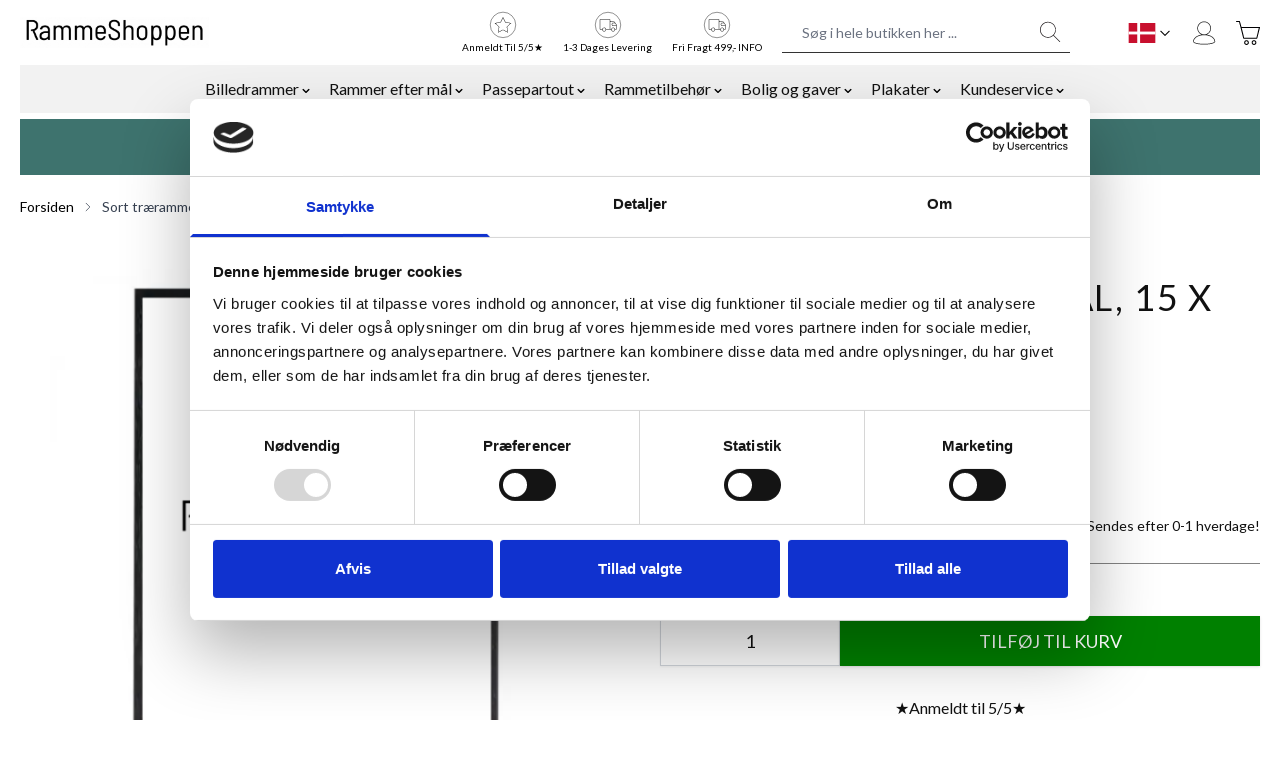

--- FILE ---
content_type: text/html; charset=UTF-8
request_url: https://www.rammeshoppen.dk/rc840-15x21
body_size: 70752
content:
 <!doctype html><html lang="da"><head prefix="og: http://ogp.me/ns# fb: http://ogp.me/ns/fb# product: http://ogp.me/ns/product#"><meta charset="utf-8"/>
<meta name="title" content="15 x 21 cm A5 - Sort træramme - PhoEco 840"/>
<meta name="description" content="Billedrammer og rammer til plakater|Rammer til billeder og plakater i mange farver og former✓|Dansk kunderservice✓ |Hurtig levering fra vores danske lager✓"/>
<meta name="robots" content="INDEX,FOLLOW"/>
<meta name="viewport" content="width=device-width, initial-scale=1"/>
<title>15 x 21 cm A5 - Sort træramme - PhoEco 840</title>
<link  rel="stylesheet" type="text/css"  media="all" href="https://www.rammeshoppen.dk/static/version1758807738/frontend/Vconnect/hyva/da_DK/css/styles.css" />
<link  rel="canonical" href="https://www.rammeshoppen.dk/rc840-15x21" />
<link  rel="icon" type="image/x-icon" href="https://www.rammeshoppen.dk/media/favicon/default/rammeshoppen_ikon.jpg" />
<link  rel="shortcut icon" type="image/x-icon" href="https://www.rammeshoppen.dk/media/favicon/default/rammeshoppen_ikon.jpg" />
<!-- Start of Sleeknote signup and lead generation tool - www.sleeknote.com -->
<script id="sleeknoteScript" type="text/javascript">
	(function () {
		var sleeknoteScriptTag = document.createElement("script");
		sleeknoteScriptTag.type = "text/javascript";
		sleeknoteScriptTag.charset = "utf-8";
		sleeknoteScriptTag.src = ("//sleeknotecustomerscripts.sleeknote.com/33688.js");
		var s = document.getElementById("sleeknoteScript"); 
		s.parentNode.insertBefore(sleeknoteScriptTag, s); 
	})();
</script>
<!-- End of Sleeknote signup and lead generation tool - www.sleeknote.com -->

<script async="true" src="https://backend.completegreet.com/js/CompleteGreetAPI.js" data-uid="cfe50550-c3e9-11f0-a267-0200d9ae98ae" data-prioritize-original="false"></script>


<!-- Start e-maerket widget -->
<script type="text/javascript" src="https://widget.emaerket.dk/js/7b94296b913bc0cd56e376e64e1ba10e" async></script>
<!-- // end e-maerket widget -->

<!-- Hotjar Tracking Code for rammeshoppen.dk -->
<script>
    (function(h,o,t,j,a,r){
        h.hj=h.hj||function(){(h.hj.q=h.hj.q||[]).push(arguments)};
        h._hjSettings={hjid:3535271,hjsv:6};
        a=o.getElementsByTagName('head')[0];
        r=o.createElement('script');r.async=1;
        r.src=t+h._hjSettings.hjid+j+h._hjSettings.hjsv;
        a.appendChild(r);
    })(window,document,'https://static.hotjar.com/c/hotjar-','.js?sv=');
</script>

<script src="https://www.googleoptimize.com/optimize.js?id=OPT-KFDDQWN"></script>


<link rel="alternate" hreflang="de-DE" href="https://www.ihr-rahmenshop.de/" />
<link rel="alternate" hreflang="de-AT" href="https://www.ihr-rahmenshop.at/" />
<link rel="alternate" hreflang="sv-SE" href="https://www.rammeshoppen.se" />
    
<style>
@media screen and (min-width: 1025px){
.page-products .page-wrapper #maincontent .columns .column.main .catalog-topnav .filter .filter-content .filter-options .filter-options-item .filter-options-content {
    overflow-x: auto;
}

</style>

<script src='https://tag.heylink.com/4dbdba39-9d91-40dc-b4b4-17f4901eeb1d/script.js' defer></script>

<!-- Meta Pixel Code -->
<script>
!function(f,b,e,v,n,t,s)
{if(f.fbq)return;n=f.fbq=function(){n.callMethod?
n.callMethod.apply(n,arguments):n.queue.push(arguments)};
if(!f._fbq)f._fbq=n;n.push=n;n.loaded=!0;n.version='2.0';
n.queue=[];t=b.createElement(e);t.async=!0;
t.src=v;s=b.getElementsByTagName(e)[0];
s.parentNode.insertBefore(t,s)}(window, document,'script',
'https://connect.facebook.net/en_US/fbevents.js');
fbq('init', '1159207570825357');
fbq('track', 'PageView');
</script>
<noscript><img height="1" width="1" style="display:none"
src="https://www.facebook.com/tr?id=1159207570825357&ev=PageView&noscript=1"
/></noscript>
<!-- End Meta Pixel Code -->
   <!-- Google Tag Manager by MagePal --><script type="text/javascript">
    window.dataLayer = window.dataLayer || [];

 function initMagepalGtmDatalayer_4f71f1c5e6503faecb6d9e35a59f2399() {
        'use strict';

        let lastPushedCart = {};
        let lastPushedCustomer = {};

        function objectKeyExist(object)
        {
            const items = Array.isArray(object) ? object : Object.values(object);
            return items.reduce((acc, v) => (acc || v.customer || v.cart), false);
            
            
            
        }

        const isObject = x => x === Object(x);
        const has = (x, p) => isObject(x) && x.hasOwnProperty(p);
        const isEqual = (x, y) => JSON.stringify(x) === JSON.stringify(y);

        
        function updateDataLayer(_gtmDataLayer, _dataObject, _forceUpdate)
        {
            let customer = {isLoggedIn : false},
                cart = {hasItems: false};

            if (_gtmDataLayer !== undefined && (!objectKeyExist(_gtmDataLayer) || _forceUpdate)) {
                if (isObject(_dataObject) && has(_dataObject, 'customer')) {
                    customer = _dataObject.customer;
                }

                if (isObject(_dataObject) && has(_dataObject, 'cart')) {
                    cart = _dataObject.cart;
                }

                if (!isEqual(lastPushedCart, cart) || !isEqual(lastPushedCustomer, customer)) {
                    window.dispatchEvent(new CustomEvent('mpCustomerSession', {detail: [customer, cart, _gtmDataLayer]}));
                    
                    _gtmDataLayer.push({'event': 'mpCustomerSession', 'customer': customer, 'cart': cart});

                    lastPushedCustomer = customer;
                    lastPushedCart = cart;
                }
            }
        }

        function isTrackingAllowed(config)
        {
            let allowServices = false,
                allowedCookies,
                allowedWebsites;

            if (!config.isGdprEnabled || (!config.isGdprEnabled && !config.addJsInHeader)) {
                allowServices = true;
            } else if (config.isCookieRestrictionModeEnabled && config.gdprOption === 1) {
                allowedCookies = hyva.getCookie(config.cookieName);

                if (allowedCookies !== null) {
                    allowedWebsites = JSON.parse(allowedCookies);

                    if (allowedWebsites[config.currentWebsite] === 1) {
                        allowServices = true;
                    }
                }
            } else if (config.gdprOption === 2) {
                allowServices = hyva.getCookie(config.cookieName) !== null;
            } else if (config.gdprOption === 3) {
                allowServices = hyva.getCookie(config.cookieName) === null;
            }

            return allowServices;
        }

        
        function initTracking(dataLayerName, accountId, containerCode)
        {
            window.dispatchEvent(new CustomEvent('gtm:beforeInitialize'));

            (function (w, d, s, l, i) {
                w[l] = w[l] || [];
                w[l].push({
                    'gtm.start':
                        new Date().getTime(), event: 'gtm.js'
                });
                var f = d.getElementsByTagName(s)[0],
                    j = d.createElement(s), dl = l != dataLayerName ? '&l=' + l : '';
                j.async = true;
                j.src = '//www.googletagmanager.com/gtm.js?id=' + i + dl + containerCode;
                f.parentNode.insertBefore(j, f);
            })(window, document, 'script', dataLayerName, accountId);
            window.dispatchEvent(new CustomEvent('gtm:afterInitialize'));
        }

        function pushData(dataLayerName, dataLayer)
        {
            
            if (Array.isArray(dataLayer)) {
                
                dataLayer.forEach(function (data) {
                    window[dataLayerName].push(data);
                });
            }
        }

        const config = {
            dataLayer: "dataLayer",
            gdprOption: 0,
            isGdprEnabled: 0,
            isCookieRestrictionModeEnabled: 0,
        };

                config.currentWebsite = 1;
        config.cookieName = "user_allowed_save_cookie";
        config.accountId = "GTM-WKC6VC";
        config.data = [{"ecommerce":{"currencyCode":"DKK"},"pageType":"catalog_product_view","list":"detail"},{"event":"productPage","product":{"id":"11281","sku":"rc840-15x21","parent_sku":"rc840-15x21","product_type":"simple","name":"Sort tr\u00e6ramme, smal, 15 x 21 cm, A5, Type 840","price":69.56,"attribute_set_id":"18","path":"Sort tr\u00e6ramme, smal, 15 x 21 cm, A5, Type 840","category":"Rammest\u00f8rrelser","image_url":"https:\/\/www.rammeshoppen.dk\/media\/catalog\/product\/s\/o\/sort_tr_ramme_smal_15_x_21_cm_a5_type_840.png"}}];
        config.addJsInHeader = 0;
        config.containerCode = "";
         window[config.dataLayer] = window[config.dataLayer] || [];

        if (has(config, 'accountId') && isTrackingAllowed(config)) {
            pushData(config.dataLayer, config.data);
            initTracking(config.dataLayer, config.accountId, config.containerCode);
        }

        const gtmDataLayer = window[config.dataLayer];

        window.addEventListener("private-content-loaded", event => {
            const dataObject = event.detail.data['magepal-gtm-jsdatalayer'] || {};
            updateDataLayer(gtmDataLayer, dataObject, true)
        });

        
        
        

        
        
        

    }
    window.addEventListener('DOMContentLoaded', initMagepalGtmDatalayer_4f71f1c5e6503faecb6d9e35a59f2399);</script><!-- End Google Tag Manager by MagePal -->   <link rel="alternate" hreflang="da-dk" href="https://www.rammeshoppen.dk/rc840-15x21" /> <link rel="alternate" hreflang="sv-se" href="https://www.rammeshoppen.se/rc840-15x21" />    <script type="text/javascript"
            src="https://api.reaktion.com/assets/tracking/store.js?s=pqeSEuquRGpA1qIH91P91qwECdtDZJk5"
            async></script>  <script type="text/javascript">
        window.reaktionSessionIdUrl = 'https\u003A\u002F\u002Fwww.rammeshoppen.dk\u002Frest\u002FV1\u002Freaktion\u002Ftracking\u002Fsessions\u002F';</script><!-- added by Trusted Shops app: Start --><script src="https://integrations.etrusted.com/applications/widget.js/v2" async defer></script><!-- End -->  <script>
    var BASE_URL = 'https://www.rammeshoppen.dk/';
    var THEME_PATH = 'https://www.rammeshoppen.dk/static/version1758807738/frontend/Vconnect/hyva/da_DK';
    var COOKIE_CONFIG = {
        "expires": null,
        "path": "\u002F",
        "domain": ".www.rammeshoppen.dk",
        "secure": true,
        "lifetime": "3600",
        "cookie_restriction_enabled": false    };
    var CURRENT_STORE_CODE = 'da_dk';
    var CURRENT_WEBSITE_ID = '1';

    window.hyva = window.hyva || {}

    window.cookie_consent_groups = window.cookie_consent_groups || {}
    window.cookie_consent_groups['necessary'] = true;

    window.cookie_consent_config = window.cookie_consent_config || {};
    window.cookie_consent_config['necessary'] = [].concat(
        window.cookie_consent_config['necessary'] || [],
        [
            'user_allowed_save_cookie',
            'form_key',
            'mage-messages',
            'private_content_version',
            'mage-cache-sessid',
            'last_visited_store',
            'section_data_ids'
        ]
    );</script> <script>
    'use strict';
    (function( hyva, undefined ) {

        function lifetimeToExpires(options, defaults) {

            const lifetime = options.lifetime || defaults.lifetime;

            if (lifetime) {
                const date = new Date;
                date.setTime(date.getTime() + lifetime * 1000);
                return date;
            }

            return null;
        }

        function generateRandomString() {

            const allowedCharacters = '0123456789abcdefghijklmnopqrstuvwxyzABCDEFGHIJKLMNOPQRSTUVWXYZ',
                length = 16;

            let formKey = '',
                charactersLength = allowedCharacters.length;

            for (let i = 0; i < length; i++) {
                formKey += allowedCharacters[Math.round(Math.random() * (charactersLength - 1))]
            }

            return formKey;
        }

        const sessionCookieMarker = {noLifetime: true}

        const cookieTempStorage = {};

        const internalCookie = {
            get(name) {
                const v = document.cookie.match('(^|;) ?' + name + '=([^;]*)(;|$)');
                return v ? v[2] : null;
            },
            set(name, value, days, skipSetDomain) {
                let expires,
                    path,
                    domain,
                    secure,
                    samesite;

                const defaultCookieConfig = {
                    expires: null,
                    path: '/',
                    domain: null,
                    secure: false,
                    lifetime: null,
                    samesite: 'lax'
                };

                const cookieConfig = window.COOKIE_CONFIG || {};

                expires = days && days !== sessionCookieMarker
                    ? lifetimeToExpires({lifetime: 24 * 60 * 60 * days, expires: null}, defaultCookieConfig)
                    : lifetimeToExpires(window.COOKIE_CONFIG, defaultCookieConfig) || defaultCookieConfig.expires;

                path = cookieConfig.path || defaultCookieConfig.path;
                domain = !skipSetDomain && (cookieConfig.domain || defaultCookieConfig.domain);
                secure = cookieConfig.secure || defaultCookieConfig.secure;
                samesite = cookieConfig.samesite || defaultCookieConfig.samesite;

                document.cookie = name + "=" + encodeURIComponent(value) +
                    (expires && days !== sessionCookieMarker ? '; expires=' + expires.toGMTString() : '') +
                    (path ? '; path=' + path : '') +
                    (domain ? '; domain=' + domain : '') +
                    (secure ? '; secure' : '') +
                    (samesite ? '; samesite=' + samesite : 'lax');
            },
            isWebsiteAllowedToSaveCookie() {
                const allowedCookies = this.get('user_allowed_save_cookie');
                if (allowedCookies) {
                    const allowedWebsites = JSON.parse(unescape(allowedCookies));

                    return allowedWebsites[CURRENT_WEBSITE_ID] === 1;
                }
                return false;
            },
            getGroupByCookieName(name) {
                const cookieConsentConfig = window.cookie_consent_config || {};
                let group = null;
                for (let prop in cookieConsentConfig) {
                    if (!cookieConsentConfig.hasOwnProperty(prop)) continue;
                    if (cookieConsentConfig[prop].includes(name)) {
                        group = prop;
                        break;
                    }
                }
                return group;
            },
            isCookieAllowed(name) {
                const cookieGroup = this.getGroupByCookieName(name);
                return cookieGroup
                    ? window.cookie_consent_groups[cookieGroup]
                    : this.isWebsiteAllowedToSaveCookie();
            },
            saveTempStorageCookies() {
                for (const [name, data] of Object.entries(cookieTempStorage)) {
                    if (this.isCookieAllowed(name)) {
                        this.set(name, data['value'], data['days'], data['skipSetDomain']);
                        delete cookieTempStorage[name];
                    }
                }
            }
        };

        hyva.getCookie = (name) => {
            const cookieConfig = window.COOKIE_CONFIG || {};

            if (cookieConfig.cookie_restriction_enabled && ! internalCookie.isCookieAllowed(name)) {
                return cookieTempStorage[name] ? cookieTempStorage[name]['value'] : null;
            }

            return internalCookie.get(name);
        }

        hyva.setCookie = (name, value, days, skipSetDomain) => {
            const cookieConfig = window.COOKIE_CONFIG || {};

            if (cookieConfig.cookie_restriction_enabled && ! internalCookie.isCookieAllowed(name)) {
                cookieTempStorage[name] = {value, days, skipSetDomain};
                return;
            }
            return internalCookie.set(name, value, days, skipSetDomain);
        }


        hyva.setSessionCookie = (name, value, skipSetDomain) => {
            return hyva.setCookie(name, value, sessionCookieMarker, skipSetDomain)
        }

        hyva.getBrowserStorage = () => {
            const browserStorage = window.localStorage || window.sessionStorage;
            if (!browserStorage) {
                console.warn('Browser Storage is unavailable');
                return false;
            }
            try {
                browserStorage.setItem('storage_test', '1');
                browserStorage.removeItem('storage_test');
            } catch (error) {
                console.warn('Browser Storage is not accessible', error);
                return false;
            }
            return browserStorage;
        }

        hyva.postForm = (postParams) => {
            const form = document.createElement("form");

            let data = postParams.data;

            if (! postParams.skipUenc && ! data.uenc) {
                data.uenc = btoa(window.location.href);
            }
            form.method = "POST";
            form.action = postParams.action;

            Object.keys(postParams.data).map(key => {
                const field = document.createElement("input");
                field.type = 'hidden'
                field.value = postParams.data[key];
                field.name = key;
                form.appendChild(field);
            });

            const form_key = document.createElement("input");
            form_key.type = 'hidden';
            form_key.value = hyva.getFormKey();
            form_key.name="form_key";
            form.appendChild(form_key);

            document.body.appendChild(form);

            form.submit();
        }

        hyva.getFormKey = function () {
            let formKey = hyva.getCookie('form_key');

            if (!formKey) {
                formKey = generateRandomString();
                hyva.setCookie('form_key', formKey);
            }

            return formKey;
        }

        hyva.formatPrice = (value, showSign, options = {}) => {
            const formatter = new Intl.NumberFormat(
                'da\u002DDK',
                Object.assign({
                    style: 'currency',
                    currency: 'DKK',
                    signDisplay: showSign ? 'always' : 'auto'
                }, options)
            );
            return (typeof Intl.NumberFormat.prototype.formatToParts === 'function') ?
                formatter.formatToParts(value).map(({type, value}) => {
                    switch (type) {
                        case 'currency':
                            return 'kr' || value;
                        case 'minusSign':
                            return '- ';
                        case 'plusSign':
                            return '+ ';
                        default :
                            return value;
                    }
                }).reduce((string, part) => string + part) :
                formatter.format(value);
        }

 const formatStr = function (str, nStart) {
            const args = Array.from(arguments).slice(2);

            return str.replace(/(%+)([0-9]+)/g, (m, p, n) => {
                const idx = parseInt(n) - nStart;

                if (args[idx] === null || args[idx] === void 0) {
                    return m;
                }
                return p.length % 2
                    ? p.slice(0, -1).replace('%%', '%') + args[idx]
                    : p.replace('%%', '%') + n;
            })
        }

 hyva.str = function (string) {
            const args = Array.from(arguments);
            args.splice(1, 0, 1);

            return formatStr.apply(undefined, args);
        }

 hyva.strf = function () {
            const args = Array.from(arguments);
            args.splice(1, 0, 0);

            return formatStr.apply(undefined, args);
        }

        /**
         * Take a html string as `content` parameter and
         * extract an element from the DOM to replace in
         * the current page under the same selector,
         * defined by `targetSelector`
         */
        hyva.replaceDomElement = (targetSelector, content) => {
            
            const parser = new DOMParser();
            const doc = parser.parseFromString(content, 'text/html');
            const contentNode = doc.querySelector(targetSelector);

            
            if (!contentNode) {
                return;
            }

            hyva.activateScripts(contentNode)

            
            document.querySelector(targetSelector).replaceWith(contentNode);

            
            window.dispatchEvent(new CustomEvent("reload-customer-section-data"));
            hyva.initMessages();
        }

        hyva.activateScripts = (contentNode) => {
            
            
            
            const tmpScripts = contentNode.getElementsByTagName('script');

            if (tmpScripts.length > 0) {
                
                
                const scripts = [];
                for (let i = 0; i < tmpScripts.length; i++) {
                    scripts.push(tmpScripts[i]);
                }

                
                for (let i = 0; i < scripts.length; i++) {
                    let script = document.createElement('script');
                    script.innerHTML = scripts[i].innerHTML;

                    document.head.appendChild(script);

                    
                    scripts[i].parentNode.removeChild(scripts[i]);
                }
            }
            return contentNode;
        }

 const replace = {['+']: '-', ['/']: '_', ['=']: ','};
        hyva.getUenc = () => btoa(window.location.href).replace(/[+/=]/g, match => replace[match]);

        let currentTrap;

        const focusableElements = (rootElement) => {
            const selector = 'button, [href], input, select, textarea, details, [tabindex]:not([tabindex="-1"]';
            return Array.from(rootElement.querySelectorAll(selector))
                .filter(el => {
                    return el.style.display !== 'none'
                        && !el.disabled
                        && el.tabIndex !== -1
                        && (el.offsetWidth || el.offsetHeight || el.getClientRects().length)
                })
        }

        const focusTrap = (e) => {
            const isTabPressed = e.key === 'Tab' || e.keyCode === 9;
            if (!isTabPressed) return;

            const focusable = focusableElements(currentTrap)
            const firstFocusableElement = focusable[0]
            const lastFocusableElement = focusable[focusable.length - 1]

            e.shiftKey
                ? document.activeElement === firstFocusableElement && (lastFocusableElement.focus(), e.preventDefault())
                : document.activeElement === lastFocusableElement && (firstFocusableElement.focus(), e.preventDefault())
        };

        hyva.releaseFocus = (rootElement) => {
            if (currentTrap && (!rootElement || rootElement === currentTrap)) {
                currentTrap.removeEventListener('keydown', focusTrap)
                currentTrap = null
            }
        }
        hyva.trapFocus = (rootElement) => {
            if (!rootElement) return;
            hyva.releaseFocus()
            currentTrap = rootElement
            rootElement.addEventListener('keydown', focusTrap)
            const firstElement = focusableElements(rootElement)[0]
            firstElement && firstElement.focus()
        }

                hyva.alpineInitialized = (fn) => window.addEventListener('alpine:initialized', fn, {once: true})
         window.addEventListener('user-allowed-save-cookie', () => internalCookie.saveTempStorageCookies())

    }( window.hyva = window.hyva || {} ));</script> <meta property="og:type" content="product" /><meta property="og:title" content="Sort&#x20;tr&#xE6;ramme,&#x20;smal,&#x20;15&#x20;x&#x20;21&#x20;cm,&#x20;A5,&#x20;Type&#x20;840" /><meta property="og:image" content="https://www.rammeshoppen.dk/media/catalog/product/cache/0acbd821293bca2745b7423a765f6895/s/o/sort_tr_ramme_smal_15_x_21_cm_a5_type_840.png" /><meta property="og:description" content="Type&#x20;840&#x20;-&#x20;Med&#x20;akryl&#x20;sikkerhedsglas&#x0D;&#x0A;Se&#x20;vores&#x20;udvalg&#x20;af&#x20;tr&#xE6;rammer&#x20;HER." /><meta property="og:url" content="https://www.rammeshoppen.dk/rc840-15x21" /> <meta property="product:price:amount" content="86.950001"/> <meta property="product:price:currency" content="DKK"/> </head><body id="html-body" itemtype="http://schema.org/Product" itemscope="itemscope" class="catalog-product-view product-rc840-15x21 page-layout-1column"> <!-- Google Tag Manager by MagePal --><noscript><iframe src="//www.googletagmanager.com/ns.html?id=GTM-WKC6VC" height="0" width="0" style="display:none;visibility:hidden"></iframe></noscript><!-- End Google Tag Manager by MagePal --><input name="form_key" type="hidden" value="Qq9stvP7Pl5JL3vn" />  <noscript><section class="message global noscript border-b-2 border-blue-500 bg-blue-50 shadow-none m-0 px-0 rounded-none font-normal"><div class="container text-center"><p><strong>Det lader til at JavaScript er deaktiveret i din browser.</strong> <span> For den bedste oplevelse på vores hjemmeside, skal du sørge for at aktivere Javascript i din browser.</span></p></div></section></noscript>    <script>
    document.body.addEventListener('touchstart', () => {}, {passive: true})</script>  <script>
    (function (hyva) {
        'use strict';

        /**
         * We use multiple Store objects depending on which Alpine version is
         */
        const isAlpineV3 = true;

        /**
         * @returns {string}
         */
        function getInitEventName() {
            return isAlpineV3 ? 'alpine:init' : 'spruce:init';
        }

        /**
         * @returns {Object}
         */
        function getStoreObject() {
            return isAlpineV3 ? Alpine : Spruce;
        }

        hyva.amStorage = {
            /**
             * @param {string} key
             * @param {Object} object
             * @returns {void}
             */
            create: (key, object) => {
                const eventName = key.toLowerCase() + '-created';

                document.addEventListener(getInitEventName(), () => {
                    getStoreObject().store(key, object);
                    document.dispatchEvent(new Event(eventName));
                });
            },

            /**
             * @param {string} key
             * @returns {Object}
             */
            getStorage: (key) => {
                return getStoreObject().store(key);
            },

            /**
             * @param {string} key
             * @param {Object} object
             * @returns {void}
             */
            reInit: (key, object) => {
                isAlpineV3
                    ? getStoreObject().store(key, object)
                    : getStoreObject().reset(key, object);
            }
        };


    }(window.hyva = window.hyva || {}));</script> <script>
    window.amastyCookieManager = window.amastyCookieManager || {};</script><div class="page-wrapper"> <header class="page-header"> <a class="action skip sr-only focus:not-sr-only focus:absolute focus:z-40 focus:bg-white contentarea" href="#contentarea"><span> Skip to Content</span></a><div class="header content">  </div>  <script type="application/javascript" async
 src="https://static.klaviyo.com/onsite/js/klaviyo.js?company_id=U9NzEi"></script><div x-data="initKlaviyoCustomerTracking()" @private-content-loaded.window="sendCustomerDataToKlaviyo(event.detail.data)"></div><script>
        function initKlaviyoCustomerTracking() {
            return {
                sendCustomerDataToKlaviyo(data) {
                    let _learnq = window._learnq || [];
                    let customer = data.customer;

                    if(customer.email) {
                        _learnq.push(['identify', {
                            $email: customer.email,
                            $first_name: customer.firstname ? customer.firstname : '',
                            $last_name:  customer.lastname ? customer.lastname : ''
                        }]);
                    }
                }
            }
        }</script> <script>
    function initHeader () {
        return {
            searchOpen: false,
            cart: {},
            isCartOpen: false,
            getData(data) {
                if (data.cart) { this.cart = data.cart }
            },
            isCartEmpty() {
                return !this.cart.summary_count
            },
            toggleCart(event) {
                if (event.detail && event.detail.isOpen !== undefined) {
                    this.isCartOpen = event.detail.isOpen
                    if (!this.isCartOpen && this.$refs && this.$refs.cartButton) {
                        this.$refs.cartButton.focus()
                    }
                } else {
                     this.isCartOpen = true
                }
            }
        }
    }</script><div id="header" class="container z-30 w-full bg-white" x-data="initHeader()" @private-content-loaded.window="getData(event.detail.data)" ><div class="header-main relative flex flex-wrap items-center justify-between w-full py-2.5 mx-auto mt-0 lg:pb-0"><!--Logo--> <div class="logo order-2 lg:order-1 w-auto mr-auto"><a class="flex items-center justify-center text-xl font-medium tracking-wide text-gray-800 no-underline hover:no-underline font-title" href="https://www.rammeshoppen.dk/" aria-label="Go&#x20;to&#x20;Home&#x20;page" ><img src="https://www.rammeshoppen.dk/media/logo/stores/1/rammeshoppenhennetec-logo.jpg" alt="Store&#x20;logo" width="189" height="64" /></a></div> <!--Main Navigation--> <nav x-data="initMenuMobile_691f1c60e713f()" @load.window="setActiveMenu($root)" @keydown.window.escape="closeMenu()" class="z-20 order-1 navigation lg:hidden w-7 h-7 mr-2.5" aria-label="Site&#x20;navigation" role="navigation" ><!-- mobile --><button x-ref="mobileMenuTrigger" @click="openMenu()" :class="{'overflow-x-hidden overflow-y-auto fixed top-0 left-0 w-full' : open}" type="button" aria-label="Open&#x20;menu" aria-haspopup="menu" :aria-expanded="open" :hidden="open" ><svg xmlns="http://www.w3.org/2000/svg" fill="none" viewBox="0 0 24 24" stroke-width="2" stroke="currentColor" aria-hidden="true" width="28" height="28" :class="{ 'hidden' : open, 'block': !open }">
  <path stroke-linecap="round" stroke-linejoin="round" d="M4 6h16M4 12h16M4 18h16"/>
</svg>
</button> <div x-ref="mobileMenuNavLinks" class=" fixed top-0 right-0 w-full h-full p-1 flex flex-col border-t border-container bg-container-lighter overflow-y-auto overflow-x-hidden " :class="{ 'hidden' : !open }" :aria-hidden="open ? 'false' : 'true'" role="dialog" aria-modal="true" ><ul class="border-t flex flex-col gap-y-1 mt-12" aria-label="Site&#x20;navigation&#x20;links" > <li data-child-id="category-node-3-main" class="level-0" ><div class="flex items-center transition-transform duration-150 ease-in-out transform" :class="{ '-translate-x-full' : mobilePanelActiveId, 'translate-x-0' : !mobilePanelActiveId }" ><a class="flex items-center w-full p-4 border-b cursor-pointer bg-container-lighter border-container level-0 " href="https://www.rammeshoppen.dk/rammer" title="Billedrammer" >Billedrammer</a>  <button @click="openSubcategory('category-node-3')" class="absolute right-0 flex items-center justify-center w-11 h-11 mr-3 cursor-pointer bg-container-lighter border-container" aria-label="Open&#x20;Billedrammer&#x20;subcategories" aria-haspopup="true" :aria-expanded="mobilePanelActiveId === 'category-node-3'" ><div class="w-8 h-8 border rounded"><svg xmlns="http://www.w3.org/2000/svg" fill="none" viewBox="0 0 24 24" stroke-width="2" stroke="currentColor" aria-hidden="true" class="w-full h-full p-1" width="24" height="24">
  <path stroke-linecap="round" stroke-linejoin="round" d="M9 5l7 7-7 7"/>
</svg>
</div></button> </div> <div data-child-id="category-node-3" class="absolute top-0 right-0 z-10 flex flex-col gap-1 w-full h-full p-1 bg-container-lighter" :class="{ 'hidden': mobilePanelActiveId !== 'category-node-3' }" ><ul class="mt-12 transition-transform duration-200 ease-in-out translate-x-full transform" :class="{ 'translate-x-full' : mobilePanelActiveId !== 'category-node-3', 'translate-x-0' : mobilePanelActiveId === 'category-node-3', }" aria-label="Subcategories" ><li> <button type="button" class="flex items-center p-4 border-b cursor-pointer bg-container border-container w-full border-t" @click="backToMainCategories('category-node-3-main')" aria-label="Back&#x20;to&#x20;main&#x20;categories" ><svg xmlns="http://www.w3.org/2000/svg" fill="none" viewBox="0 0 24 24" stroke-width="2" stroke="currentColor" aria-hidden="true" width="24" height="24">
  <path stroke-linecap="round" stroke-linejoin="round" d="M15 19l-7-7 7-7"/>
</svg>
 <span class="ml-4">Billedrammer</span></button></li>  <li> <a href="https://www.rammeshoppen.dk/rammer/plakat-og-billedrammer" title="Rammetyper" class="flex items-center w-full p-4 border-b cursor-pointer bg-container-lighter border-container " ><span class="ml-5 text-base text-gray-700">Rammetyper</span></a></li>  <li> <a href="https://www.rammeshoppen.dk/rammer/standardrammer" title="Rammest&#xF8;rrelser" class="flex items-center w-full p-4 border-b cursor-pointer bg-container-lighter border-container " ><span class="ml-5 text-base text-gray-700">Rammestørrelser</span></a></li>  <li> <a href="https://www.rammeshoppen.dk/rammer/alurammer" title="Rammer&#x20;i&#x20;aluminium" class="flex items-center w-full p-4 border-b cursor-pointer bg-container-lighter border-container " ><span class="ml-5 text-base text-gray-700">Rammer i aluminium</span></a></li>  <li> <a href="https://www.rammeshoppen.dk/rammer/traerammer" title="Rammer&#x20;i&#x20;tr&#xE6;" class="flex items-center w-full p-4 border-b cursor-pointer bg-container-lighter border-container " ><span class="ml-5 text-base text-gray-700">Rammer i træ</span></a></li>  <li> <a href="https://www.rammeshoppen.dk/rammer/sorte-rammer" title="Rammer&#x20;i&#x20;sort" class="flex items-center w-full p-4 border-b cursor-pointer bg-container-lighter border-container " ><span class="ml-5 text-base text-gray-700">Rammer i sort</span></a></li>  <li> <a href="https://www.rammeshoppen.dk/rammer/refleks-frie-rammer" title="Refleksfrie&#x20;Rammer" class="flex items-center w-full p-4 border-b cursor-pointer bg-container-lighter border-container " ><span class="ml-5 text-base text-gray-700">Refleksfrie Rammer</span></a></li>  <li> <a href="https://www.rammeshoppen.dk/rammer/rammer-med-passepartout" title="Rammer,&#x20;med&#x20;passepartout" class="flex items-center w-full p-4 border-b cursor-pointer bg-container-lighter border-container " ><span class="ml-5 text-base text-gray-700">Rammer, med passepartout</span></a></li> </ul><button @click="closeMenu()" class="absolute flex justify-end w-12 self-end mb-1 transition-none" aria-label="Close&#x20;menu" ><svg xmlns="http://www.w3.org/2000/svg" fill="none" viewBox="0 0 24 24" stroke-width="2" stroke="currentColor" aria-hidden="true" class="hidden p-2" width="48" height="48" :class="{ 'hidden' : !open, 'block': open }">
  <path stroke-linecap="round" stroke-linejoin="round" d="M6 18L18 6M6 6l12 12"/>
</svg>
</button></div></li>  <li data-child-id="category-node-38-main" class="level-0" ><div class="flex items-center transition-transform duration-150 ease-in-out transform" :class="{ '-translate-x-full' : mobilePanelActiveId, 'translate-x-0' : !mobilePanelActiveId }" ><a class="flex items-center w-full p-4 border-b cursor-pointer bg-container-lighter border-container level-0 " href="https://www.rammeshoppen.dk/rammer-i-specialmal" title="Rammer&#x20;efter&#x20;m&#xE5;l" >Rammer efter mål</a>  <button @click="openSubcategory('category-node-38')" class="absolute right-0 flex items-center justify-center w-11 h-11 mr-3 cursor-pointer bg-container-lighter border-container" aria-label="Open&#x20;Rammer&#x20;efter&#x20;m&#xE5;l&#x20;subcategories" aria-haspopup="true" :aria-expanded="mobilePanelActiveId === 'category-node-38'" ><div class="w-8 h-8 border rounded"><svg xmlns="http://www.w3.org/2000/svg" fill="none" viewBox="0 0 24 24" stroke-width="2" stroke="currentColor" aria-hidden="true" class="w-full h-full p-1" width="24" height="24">
  <path stroke-linecap="round" stroke-linejoin="round" d="M9 5l7 7-7 7"/>
</svg>
</div></button> </div> <div data-child-id="category-node-38" class="absolute top-0 right-0 z-10 flex flex-col gap-1 w-full h-full p-1 bg-container-lighter" :class="{ 'hidden': mobilePanelActiveId !== 'category-node-38' }" ><ul class="mt-12 transition-transform duration-200 ease-in-out translate-x-full transform" :class="{ 'translate-x-full' : mobilePanelActiveId !== 'category-node-38', 'translate-x-0' : mobilePanelActiveId === 'category-node-38', }" aria-label="Subcategories" ><li> <button type="button" class="flex items-center p-4 border-b cursor-pointer bg-container border-container w-full border-t" @click="backToMainCategories('category-node-38-main')" aria-label="Back&#x20;to&#x20;main&#x20;categories" ><svg xmlns="http://www.w3.org/2000/svg" fill="none" viewBox="0 0 24 24" stroke-width="2" stroke="currentColor" aria-hidden="true" width="24" height="24">
  <path stroke-linecap="round" stroke-linejoin="round" d="M15 19l-7-7 7-7"/>
</svg>
 <span class="ml-4">Rammer efter mål</span></button></li>  <li> <a href="https://www.rammeshoppen.dk/rammer-i-specialmal/plakatrammer-i-specialmal" title="Plakatrammer" class="flex items-center w-full p-4 border-b cursor-pointer bg-container-lighter border-container " ><span class="ml-5 text-base text-gray-700">Plakatrammer</span></a></li>  <li> <a href="https://www.rammeshoppen.dk/rammer-i-specialmal/boxrammer-i-specialmal" title="Boxrammer" class="flex items-center w-full p-4 border-b cursor-pointer bg-container-lighter border-container " ><span class="ml-5 text-base text-gray-700">Boxrammer</span></a></li>  <li> <a href="https://www.rammeshoppen.dk/rammer-i-specialmal/svaeverammer-i-specialmal" title="Sv&#xE6;verammer" class="flex items-center w-full p-4 border-b cursor-pointer bg-container-lighter border-container " ><span class="ml-5 text-base text-gray-700">Svæverammer</span></a></li> </ul><button @click="closeMenu()" class="absolute flex justify-end w-12 self-end mb-1 transition-none" aria-label="Close&#x20;menu" ><svg xmlns="http://www.w3.org/2000/svg" fill="none" viewBox="0 0 24 24" stroke-width="2" stroke="currentColor" aria-hidden="true" class="hidden p-2" width="48" height="48" :class="{ 'hidden' : !open, 'block': open }">
  <path stroke-linecap="round" stroke-linejoin="round" d="M6 18L18 6M6 6l12 12"/>
</svg>
</button></div></li>  <li data-child-id="category-node-4-main" class="level-0" ><div class="flex items-center transition-transform duration-150 ease-in-out transform" :class="{ '-translate-x-full' : mobilePanelActiveId, 'translate-x-0' : !mobilePanelActiveId }" ><a class="flex items-center w-full p-4 border-b cursor-pointer bg-container-lighter border-container level-0 " href="https://www.rammeshoppen.dk/passepartout" title="Passepartout" >Passepartout</a>  <button @click="openSubcategory('category-node-4')" class="absolute right-0 flex items-center justify-center w-11 h-11 mr-3 cursor-pointer bg-container-lighter border-container" aria-label="Open&#x20;Passepartout&#x20;subcategories" aria-haspopup="true" :aria-expanded="mobilePanelActiveId === 'category-node-4'" ><div class="w-8 h-8 border rounded"><svg xmlns="http://www.w3.org/2000/svg" fill="none" viewBox="0 0 24 24" stroke-width="2" stroke="currentColor" aria-hidden="true" class="w-full h-full p-1" width="24" height="24">
  <path stroke-linecap="round" stroke-linejoin="round" d="M9 5l7 7-7 7"/>
</svg>
</div></button> </div> <div data-child-id="category-node-4" class="absolute top-0 right-0 z-10 flex flex-col gap-1 w-full h-full p-1 bg-container-lighter" :class="{ 'hidden': mobilePanelActiveId !== 'category-node-4' }" ><ul class="mt-12 transition-transform duration-200 ease-in-out translate-x-full transform" :class="{ 'translate-x-full' : mobilePanelActiveId !== 'category-node-4', 'translate-x-0' : mobilePanelActiveId === 'category-node-4', }" aria-label="Subcategories" ><li> <button type="button" class="flex items-center p-4 border-b cursor-pointer bg-container border-container w-full border-t" @click="backToMainCategories('category-node-4-main')" aria-label="Back&#x20;to&#x20;main&#x20;categories" ><svg xmlns="http://www.w3.org/2000/svg" fill="none" viewBox="0 0 24 24" stroke-width="2" stroke="currentColor" aria-hidden="true" width="24" height="24">
  <path stroke-linecap="round" stroke-linejoin="round" d="M15 19l-7-7 7-7"/>
</svg>
 <span class="ml-4">Passepartout</span></button></li>  <li> <a href="https://www.rammeshoppen.dk/passepartout/passepartout-i-specialmal" title="Passepartout,&#x20;Specialm&#xE5;l" class="flex items-center w-full p-4 border-b cursor-pointer bg-container-lighter border-container " ><span class="ml-5 text-base text-gray-700">Passepartout, Specialmål</span></a></li>  <li> <a href="https://www.rammeshoppen.dk/passepartout/passepartout-standardmal" title="Passepartout,&#x20;Standardm&#xE5;l" class="flex items-center w-full p-4 border-b cursor-pointer bg-container-lighter border-container " ><span class="ml-5 text-base text-gray-700">Passepartout, Standardmål</span></a></li>  <li> <a href="https://www.rammeshoppen.dk/passepartout/passepartout-farver" title="Passepartout,&#x20;Farver" class="flex items-center w-full p-4 border-b cursor-pointer bg-container-lighter border-container " ><span class="ml-5 text-base text-gray-700">Passepartout, Farver</span></a></li>  <li> <a href="https://www.rammeshoppen.dk/passepartout/passepartout-flere-huller" title="Passepartout,&#x20;Flere&#x20;huller" class="flex items-center w-full p-4 border-b cursor-pointer bg-container-lighter border-container " ><span class="ml-5 text-base text-gray-700">Passepartout, Flere huller</span></a></li> </ul><button @click="closeMenu()" class="absolute flex justify-end w-12 self-end mb-1 transition-none" aria-label="Close&#x20;menu" ><svg xmlns="http://www.w3.org/2000/svg" fill="none" viewBox="0 0 24 24" stroke-width="2" stroke="currentColor" aria-hidden="true" class="hidden p-2" width="48" height="48" :class="{ 'hidden' : !open, 'block': open }">
  <path stroke-linecap="round" stroke-linejoin="round" d="M6 18L18 6M6 6l12 12"/>
</svg>
</button></div></li>  <li data-child-id="category-node-218-main" class="level-0" ><div class="flex items-center transition-transform duration-150 ease-in-out transform" :class="{ '-translate-x-full' : mobilePanelActiveId, 'translate-x-0' : !mobilePanelActiveId }" ><a class="flex items-center w-full p-4 border-b cursor-pointer bg-container-lighter border-container level-0 " href="https://www.rammeshoppen.dk/ramme-tilbehor" title="Rammetilbeh&#xF8;r" >Rammetilbehør</a>  <button @click="openSubcategory('category-node-218')" class="absolute right-0 flex items-center justify-center w-11 h-11 mr-3 cursor-pointer bg-container-lighter border-container" aria-label="Open&#x20;Rammetilbeh&#xF8;r&#x20;subcategories" aria-haspopup="true" :aria-expanded="mobilePanelActiveId === 'category-node-218'" ><div class="w-8 h-8 border rounded"><svg xmlns="http://www.w3.org/2000/svg" fill="none" viewBox="0 0 24 24" stroke-width="2" stroke="currentColor" aria-hidden="true" class="w-full h-full p-1" width="24" height="24">
  <path stroke-linecap="round" stroke-linejoin="round" d="M9 5l7 7-7 7"/>
</svg>
</div></button> </div> <div data-child-id="category-node-218" class="absolute top-0 right-0 z-10 flex flex-col gap-1 w-full h-full p-1 bg-container-lighter" :class="{ 'hidden': mobilePanelActiveId !== 'category-node-218' }" ><ul class="mt-12 transition-transform duration-200 ease-in-out translate-x-full transform" :class="{ 'translate-x-full' : mobilePanelActiveId !== 'category-node-218', 'translate-x-0' : mobilePanelActiveId === 'category-node-218', }" aria-label="Subcategories" ><li> <button type="button" class="flex items-center p-4 border-b cursor-pointer bg-container border-container w-full border-t" @click="backToMainCategories('category-node-218-main')" aria-label="Back&#x20;to&#x20;main&#x20;categories" ><svg xmlns="http://www.w3.org/2000/svg" fill="none" viewBox="0 0 24 24" stroke-width="2" stroke="currentColor" aria-hidden="true" width="24" height="24">
  <path stroke-linecap="round" stroke-linejoin="round" d="M15 19l-7-7 7-7"/>
</svg>
 <span class="ml-4">Rammetilbehør</span></button></li>  <li> <a href="https://www.rammeshoppen.dk/ramme-tilbehor/bagpap" title="Bagpap" class="flex items-center w-full p-4 border-b cursor-pointer bg-container-lighter border-container " ><span class="ml-5 text-base text-gray-700">Bagpap</span></a></li>  <li> <a href="https://www.rammeshoppen.dk/ramme-tilbehor/akrylglas" title="Akrylglas" class="flex items-center w-full p-4 border-b cursor-pointer bg-container-lighter border-container " ><span class="ml-5 text-base text-gray-700">Akrylglas</span></a></li>  <li> <a href="https://www.rammeshoppen.dk/ramme-tilbehor/tape" title="Tape" class="flex items-center w-full p-4 border-b cursor-pointer bg-container-lighter border-container " ><span class="ml-5 text-base text-gray-700">Tape</span></a></li>  <li> <a href="https://www.rammeshoppen.dk/ramme-tilbehor/ophaeng" title="Oph&#xE6;ng" class="flex items-center w-full p-4 border-b cursor-pointer bg-container-lighter border-container " ><span class="ml-5 text-base text-gray-700">Ophæng</span></a></li>  <li> <a href="https://www.rammeshoppen.dk/ramme-tilbehor/blindrammer" title="Blindrammer" class="flex items-center w-full p-4 border-b cursor-pointer bg-container-lighter border-container " ><span class="ml-5 text-base text-gray-700">Blindrammer</span></a></li>  <li> <a href="https://www.rammeshoppen.dk/ramme-tilbehor/ovrigt-tilbehor" title="&#xD8;vrig&#x20;tilbeh&#xF8;r" class="flex items-center w-full p-4 border-b cursor-pointer bg-container-lighter border-container " ><span class="ml-5 text-base text-gray-700">Øvrig tilbehør</span></a></li> </ul><button @click="closeMenu()" class="absolute flex justify-end w-12 self-end mb-1 transition-none" aria-label="Close&#x20;menu" ><svg xmlns="http://www.w3.org/2000/svg" fill="none" viewBox="0 0 24 24" stroke-width="2" stroke="currentColor" aria-hidden="true" class="hidden p-2" width="48" height="48" :class="{ 'hidden' : !open, 'block': open }">
  <path stroke-linecap="round" stroke-linejoin="round" d="M6 18L18 6M6 6l12 12"/>
</svg>
</button></div></li>  <li data-child-id="category-node-111-main" class="level-0" ><div class="flex items-center transition-transform duration-150 ease-in-out transform" :class="{ '-translate-x-full' : mobilePanelActiveId, 'translate-x-0' : !mobilePanelActiveId }" ><a class="flex items-center w-full p-4 border-b cursor-pointer bg-container-lighter border-container level-0 " href="https://www.rammeshoppen.dk/bolig-og-gaver" title="Bolig&#x20;og&#x20;gaver" >Bolig og gaver</a>  <button @click="openSubcategory('category-node-111')" class="absolute right-0 flex items-center justify-center w-11 h-11 mr-3 cursor-pointer bg-container-lighter border-container" aria-label="Open&#x20;Bolig&#x20;og&#x20;gaver&#x20;subcategories" aria-haspopup="true" :aria-expanded="mobilePanelActiveId === 'category-node-111'" ><div class="w-8 h-8 border rounded"><svg xmlns="http://www.w3.org/2000/svg" fill="none" viewBox="0 0 24 24" stroke-width="2" stroke="currentColor" aria-hidden="true" class="w-full h-full p-1" width="24" height="24">
  <path stroke-linecap="round" stroke-linejoin="round" d="M9 5l7 7-7 7"/>
</svg>
</div></button> </div> <div data-child-id="category-node-111" class="absolute top-0 right-0 z-10 flex flex-col gap-1 w-full h-full p-1 bg-container-lighter" :class="{ 'hidden': mobilePanelActiveId !== 'category-node-111' }" ><ul class="mt-12 transition-transform duration-200 ease-in-out translate-x-full transform" :class="{ 'translate-x-full' : mobilePanelActiveId !== 'category-node-111', 'translate-x-0' : mobilePanelActiveId === 'category-node-111', }" aria-label="Subcategories" ><li> <button type="button" class="flex items-center p-4 border-b cursor-pointer bg-container border-container w-full border-t" @click="backToMainCategories('category-node-111-main')" aria-label="Back&#x20;to&#x20;main&#x20;categories" ><svg xmlns="http://www.w3.org/2000/svg" fill="none" viewBox="0 0 24 24" stroke-width="2" stroke="currentColor" aria-hidden="true" width="24" height="24">
  <path stroke-linecap="round" stroke-linejoin="round" d="M15 19l-7-7 7-7"/>
</svg>
 <span class="ml-4">Bolig og gaver</span></button></li>  <li> <a href="https://www.rammeshoppen.dk/bolig-og-gaver/pengegaverammer" title="Kreative&#x20;pengegaver" class="flex items-center w-full p-4 border-b cursor-pointer bg-container-lighter border-container " ><span class="ml-5 text-base text-gray-700">Kreative pengegaver</span></a></li>  <li> <a href="https://www.rammeshoppen.dk/bolig-og-gaver/pengegaver-konfirmation" title="Pengegaver&#x20;til&#x20;konfirmation" class="flex items-center w-full p-4 border-b cursor-pointer bg-container-lighter border-container " ><span class="ml-5 text-base text-gray-700">Pengegaver til konfirmation</span></a></li>  <li> <a href="https://www.rammeshoppen.dk/bolig-og-gaver/kiddos-rammer" title="Tegningsrammer" class="flex items-center w-full p-4 border-b cursor-pointer bg-container-lighter border-container " ><span class="ml-5 text-base text-gray-700">Tegningsrammer</span></a></li>  <li> <a href="https://www.rammeshoppen.dk/bolig-og-gaver/tavler" title="Opslagstavler" class="flex items-center w-full p-4 border-b cursor-pointer bg-container-lighter border-container " ><span class="ml-5 text-base text-gray-700">Opslagstavler</span></a></li>  <li> <a href="https://www.rammeshoppen.dk/bolig-og-gaver/plakatlister" title="Plakatlister" class="flex items-center w-full p-4 border-b cursor-pointer bg-container-lighter border-container " ><span class="ml-5 text-base text-gray-700">Plakatlister</span></a></li>  <li> <a href="https://www.rammeshoppen.dk/bolig-og-gaver/spejle" title="Spejle" class="flex items-center w-full p-4 border-b cursor-pointer bg-container-lighter border-container " ><span class="ml-5 text-base text-gray-700">Spejle</span></a></li>  <li> <a href="https://www.rammeshoppen.dk/catalog/category/view/s/gallerihylder/id/150/" title="Gallerihylder" class="flex items-center w-full p-4 border-b cursor-pointer bg-container-lighter border-container " ><span class="ml-5 text-base text-gray-700">Gallerihylder</span></a></li>  <li> <a href="https://www.rammeshoppen.dk/bolig-og-gaver/entremoebler" title="Entr&#xE9;M&#xF8;bler" class="flex items-center w-full p-4 border-b cursor-pointer bg-container-lighter border-container " ><span class="ml-5 text-base text-gray-700">EntréMøbler</span></a></li>  <li> <a href="https://www.rammeshoppen.dk/bolig-og-gaver/vinrammer" title="Vinrammer" class="flex items-center w-full p-4 border-b cursor-pointer bg-container-lighter border-container " ><span class="ml-5 text-base text-gray-700">Vinrammer</span></a></li>  <li> <a href="https://www.rammeshoppen.dk/bolig-og-gaver/alternative-rammer" title="Alternative&#x20;Rammer" class="flex items-center w-full p-4 border-b cursor-pointer bg-container-lighter border-container " ><span class="ml-5 text-base text-gray-700">Alternative Rammer</span></a></li>  <li> <a href="https://www.rammeshoppen.dk/bolig-og-gaver/galleriskinne" title="Galleriskinne" class="flex items-center w-full p-4 border-b cursor-pointer bg-container-lighter border-container " ><span class="ml-5 text-base text-gray-700">Galleriskinne</span></a></li>  <li> <a href="https://www.rammeshoppen.dk/bolig-og-gaver/billedvaeg-inspiration" title="Billedv&#xE6;g&#x20;inspiration" class="flex items-center w-full p-4 border-b cursor-pointer bg-container-lighter border-container " ><span class="ml-5 text-base text-gray-700">Billedvæg inspiration</span></a></li> </ul><button @click="closeMenu()" class="absolute flex justify-end w-12 self-end mb-1 transition-none" aria-label="Close&#x20;menu" ><svg xmlns="http://www.w3.org/2000/svg" fill="none" viewBox="0 0 24 24" stroke-width="2" stroke="currentColor" aria-hidden="true" class="hidden p-2" width="48" height="48" :class="{ 'hidden' : !open, 'block': open }">
  <path stroke-linecap="round" stroke-linejoin="round" d="M6 18L18 6M6 6l12 12"/>
</svg>
</button></div></li>  <li data-child-id="category-node-77-main" class="level-0" ><div class="flex items-center transition-transform duration-150 ease-in-out transform" :class="{ '-translate-x-full' : mobilePanelActiveId, 'translate-x-0' : !mobilePanelActiveId }" ><a class="flex items-center w-full p-4 border-b cursor-pointer bg-container-lighter border-container level-0 " href="https://www.rammeshoppen.dk/plakater" title="Plakater" >Plakater</a>  <button @click="openSubcategory('category-node-77')" class="absolute right-0 flex items-center justify-center w-11 h-11 mr-3 cursor-pointer bg-container-lighter border-container" aria-label="Open&#x20;Plakater&#x20;subcategories" aria-haspopup="true" :aria-expanded="mobilePanelActiveId === 'category-node-77'" ><div class="w-8 h-8 border rounded"><svg xmlns="http://www.w3.org/2000/svg" fill="none" viewBox="0 0 24 24" stroke-width="2" stroke="currentColor" aria-hidden="true" class="w-full h-full p-1" width="24" height="24">
  <path stroke-linecap="round" stroke-linejoin="round" d="M9 5l7 7-7 7"/>
</svg>
</div></button> </div> <div data-child-id="category-node-77" class="absolute top-0 right-0 z-10 flex flex-col gap-1 w-full h-full p-1 bg-container-lighter" :class="{ 'hidden': mobilePanelActiveId !== 'category-node-77' }" ><ul class="mt-12 transition-transform duration-200 ease-in-out translate-x-full transform" :class="{ 'translate-x-full' : mobilePanelActiveId !== 'category-node-77', 'translate-x-0' : mobilePanelActiveId === 'category-node-77', }" aria-label="Subcategories" ><li> <button type="button" class="flex items-center p-4 border-b cursor-pointer bg-container border-container w-full border-t" @click="backToMainCategories('category-node-77-main')" aria-label="Back&#x20;to&#x20;main&#x20;categories" ><svg xmlns="http://www.w3.org/2000/svg" fill="none" viewBox="0 0 24 24" stroke-width="2" stroke="currentColor" aria-hidden="true" width="24" height="24">
  <path stroke-linecap="round" stroke-linejoin="round" d="M15 19l-7-7 7-7"/>
</svg>
 <span class="ml-4">Plakater</span></button></li>  <li> <a href="https://www.rammeshoppen.dk/plakater/kunstplakater" title="Kunstplakater" class="flex items-center w-full p-4 border-b cursor-pointer bg-container-lighter border-container " ><span class="ml-5 text-base text-gray-700">Kunstplakater</span></a></li>  <li> <a href="https://www.rammeshoppen.dk/plakater/grafiske-plakater" title="Grafiske&#x20;plakater" class="flex items-center w-full p-4 border-b cursor-pointer bg-container-lighter border-container " ><span class="ml-5 text-base text-gray-700">Grafiske plakater</span></a></li>  <li> <a href="https://www.rammeshoppen.dk/plakater/fotoplakater" title="Fotoplakater" class="flex items-center w-full p-4 border-b cursor-pointer bg-container-lighter border-container " ><span class="ml-5 text-base text-gray-700">Fotoplakater</span></a></li>  <li> <a href="https://www.rammeshoppen.dk/plakater/borneplakater" title="B&#xF8;rneplakater" class="flex items-center w-full p-4 border-b cursor-pointer bg-container-lighter border-container " ><span class="ml-5 text-base text-gray-700">Børneplakater</span></a></li>  <li> <a href="https://www.rammeshoppen.dk/plakater/citat-plakater" title="Citatplakater" class="flex items-center w-full p-4 border-b cursor-pointer bg-container-lighter border-container " ><span class="ml-5 text-base text-gray-700">Citatplakater</span></a></li> </ul><button @click="closeMenu()" class="absolute flex justify-end w-12 self-end mb-1 transition-none" aria-label="Close&#x20;menu" ><svg xmlns="http://www.w3.org/2000/svg" fill="none" viewBox="0 0 24 24" stroke-width="2" stroke="currentColor" aria-hidden="true" class="hidden p-2" width="48" height="48" :class="{ 'hidden' : !open, 'block': open }">
  <path stroke-linecap="round" stroke-linejoin="round" d="M6 18L18 6M6 6l12 12"/>
</svg>
</button></div></li>  <li data-child-id="category-node-149-main" class="level-0" ><div class="flex items-center transition-transform duration-150 ease-in-out transform" :class="{ '-translate-x-full' : mobilePanelActiveId, 'translate-x-0' : !mobilePanelActiveId }" ><a class="flex items-center w-full p-4 border-b cursor-pointer bg-container-lighter border-container level-0 " href="https://www.rammeshoppen.dk//kontakt-kundeservice" title="Kundeservice" >Kundeservice</a>  <button @click="openSubcategory('category-node-149')" class="absolute right-0 flex items-center justify-center w-11 h-11 mr-3 cursor-pointer bg-container-lighter border-container" aria-label="Open&#x20;Kundeservice&#x20;subcategories" aria-haspopup="true" :aria-expanded="mobilePanelActiveId === 'category-node-149'" ><div class="w-8 h-8 border rounded"><svg xmlns="http://www.w3.org/2000/svg" fill="none" viewBox="0 0 24 24" stroke-width="2" stroke="currentColor" aria-hidden="true" class="w-full h-full p-1" width="24" height="24">
  <path stroke-linecap="round" stroke-linejoin="round" d="M9 5l7 7-7 7"/>
</svg>
</div></button> </div> <div data-child-id="category-node-149" class="absolute top-0 right-0 z-10 flex flex-col gap-1 w-full h-full p-1 bg-container-lighter" :class="{ 'hidden': mobilePanelActiveId !== 'category-node-149' }" ><ul class="mt-12 transition-transform duration-200 ease-in-out translate-x-full transform" :class="{ 'translate-x-full' : mobilePanelActiveId !== 'category-node-149', 'translate-x-0' : mobilePanelActiveId === 'category-node-149', }" aria-label="Subcategories" ><li> <button type="button" class="flex items-center p-4 border-b cursor-pointer bg-container border-container w-full border-t" @click="backToMainCategories('category-node-149-main')" aria-label="Back&#x20;to&#x20;main&#x20;categories" ><svg xmlns="http://www.w3.org/2000/svg" fill="none" viewBox="0 0 24 24" stroke-width="2" stroke="currentColor" aria-hidden="true" width="24" height="24">
  <path stroke-linecap="round" stroke-linejoin="round" d="M15 19l-7-7 7-7"/>
</svg>
 <span class="ml-4">Kundeservice</span></button></li>  <li> <a href="https://www.rammeshoppen.dk/kundeservice-fragtinfo/indramningsvaerksted" title="Indramning" class="flex items-center w-full p-4 border-b cursor-pointer bg-container-lighter border-container " ><span class="ml-5 text-base text-gray-700">Indramning</span></a></li>  <li> <a href="https://www.rammeshoppen.dk/kundeservice-fragtinfo/kundeservice-aabningstider" title="&#xC5;bningstider" class="flex items-center w-full p-4 border-b cursor-pointer bg-container-lighter border-container " ><span class="ml-5 text-base text-gray-700">Åbningstider</span></a></li>  <li> <a href="https://www.rammeshoppen.dk/kundeservice-fragtinfo/kundeservice-levering" title="Levering" class="flex items-center w-full p-4 border-b cursor-pointer bg-container-lighter border-container " ><span class="ml-5 text-base text-gray-700">Levering</span></a></li>  <li> <a href="https://www.rammeshoppen.dk/kundeservice-fragtinfo/reklamation" title="Reklamation" class="flex items-center w-full p-4 border-b cursor-pointer bg-container-lighter border-container " ><span class="ml-5 text-base text-gray-700">Reklamation</span></a></li>  <li> <a href="https://www.rammeshoppen.dk/kundeservice-fragtinfo/kundeservice-returnering" title="Returnering" class="flex items-center w-full p-4 border-b cursor-pointer bg-container-lighter border-container " ><span class="ml-5 text-base text-gray-700">Returnering</span></a></li>  <li> <a href="https://www.rammeshoppen.dk/kundeservice-fragtinfo/kundeservice-om-os-n" title="Om&#x20;os" class="flex items-center w-full p-4 border-b cursor-pointer bg-container-lighter border-container " ><span class="ml-5 text-base text-gray-700">Om os</span></a></li>  <li> <a href="https://www.rammeshoppen.dk/kundeservice-fragtinfo/kundeservice-handelsbetingelser" title="Handelsbetingelser" class="flex items-center w-full p-4 border-b cursor-pointer bg-container-lighter border-container " ><span class="ml-5 text-base text-gray-700">Handelsbetingelser</span></a></li> </ul><button @click="closeMenu()" class="absolute flex justify-end w-12 self-end mb-1 transition-none" aria-label="Close&#x20;menu" ><svg xmlns="http://www.w3.org/2000/svg" fill="none" viewBox="0 0 24 24" stroke-width="2" stroke="currentColor" aria-hidden="true" class="hidden p-2" width="48" height="48" :class="{ 'hidden' : !open, 'block': open }">
  <path stroke-linecap="round" stroke-linejoin="round" d="M6 18L18 6M6 6l12 12"/>
</svg>
</button></div></li> </ul><button @click="closeMenu()" class="absolute flex justify-end w-12 self-end mb-1" aria-label="Close&#x20;menu" type="button" ><svg xmlns="http://www.w3.org/2000/svg" fill="none" viewBox="0 0 24 24" stroke-width="2" stroke="currentColor" aria-hidden="true" class="hidden p-2" width="48" height="48" :class="{ 'hidden' : !open, 'block': open }">
  <path stroke-linecap="round" stroke-linejoin="round" d="M6 18L18 6M6 6l12 12"/>
</svg>
</button></div></nav><script>
    'use strict';

    const initMenuMobile_691f1c60e713f = () => {
        return {
            mobilePanelActiveId: null,
            open: false,
            setActiveMenu(menuNode) {
                Array.from(menuNode.querySelectorAll('a')).filter(link => {
                    return link.href === window.location.href.split('?')[0];
                }).map(item => {
                    item.classList.add('underline');
                    item.closest('li.level-0') &&
                    item.closest('li.level-0').querySelector('a.level-0').classList.add('underline');
                });
            },
            openMenu() {
                this.open = true
                this.$nextTick(() => hyva.trapFocus(this.$refs['mobileMenuNavLinks']));
                
                document.body.style.position = 'fixed';
            },
            closeMenu() {
                document.body.style.position = '';

                if (this.open) {
                    this.$nextTick(() => this.$refs['mobileMenuTrigger'].focus() || hyva.releaseFocus());
                }

                this.open = false
                this.mobilePanelActiveId = null
            },
            openSubcategory(index) {
                const menuNodeRef = document.querySelector('[data-child-id=' + index + ']')
                this.mobilePanelActiveId = this.mobilePanelActiveId === index ? 0 : index
                this.$nextTick(() => hyva.trapFocus(menuNodeRef))
            },
            backToMainCategories(index) {
                const menuNodeRef = document.querySelector('[data-child-id=' + index + ']')
                this.mobilePanelActiveId = 0
                this.$nextTick(() => {
                    hyva.trapFocus(this.$refs['mobileMenuNavLinks'])
                    menuNodeRef.querySelector('a').focus()
                })
            }
        }
    }</script> <div x-data="initMenuDesktop_691f1c60e9002()" class="z-20 order-3 navigation hidden theme-grey-bg justify-center w-full lg:flex lg:mt-2.5" ><!-- desktop --><div x-ref="nav-desktop" @load.window="setActiveMenu($root)" class="nav-desktop hidden lg:block lg:relative lg:min-h-0 lg:px-8 lg:w-auto lg:pt-0"><nav class="duration-150 ease-in-out transform w-auto relative min-h-0 transition-display" aria-label="Main&#x20;menu" ><ul class="flex justify-start"> <li class="relative mr-2 level-0" @mouseenter="hoverPanelActiveId = 'category-node-3'" @mouseleave="hoverPanelActiveId = 0" @keyup.escape="hoverPanelActiveId = 0" ><span class="flex items-center gap-1 p-1 text-md bg-opacity-95"><a class="w-full py-2 relative after:theme-darker-bg after:absolute after:h-px after:w-0 after:bottom-2 after:left-0 hover:after:w-full after:transition-all after:duration-300 text-base theme-darker-color level-0" href="https://www.rammeshoppen.dk/rammer" title="Billedrammer" @focus="hoverPanelActiveId = 0" >Billedrammer</a>  <button type="button" data-sr-button-id="category-node-3" :aria-expanded="hoverPanelActiveId === 'category-node-3' ? 'true' : 'false'" @click="openMenuOnClick('category-node-3')" ><svg xmlns="http://www.w3.org/2000/svg" viewBox="0 0 20 20" fill="currentColor" aria-hidden="true" class="mt-1 h-3.5 w-3.5" width="25" height="25">
  <path fill-rule="evenodd" d="M5.293 7.293a1 1 0 011.414 0L10 10.586l3.293-3.293a1 1 0 111.414 1.414l-4 4a1 1 0 01-1.414 0l-4-4a1 1 0 010-1.414z" clip-rule="evenodd"/>
</svg>
 <span class="sr-only">Show submenu for Billedrammer category</span></button> </span>  <ul class="absolute z-10 hidden px-6 py-4 -ml-6 shadow-lg bg-container-lighter" :class="{ 'hidden' : hoverPanelActiveId !== 'category-node-3', 'block' : hoverPanelActiveId === 'category-node-3' }" > <li> <a href="https://www.rammeshoppen.dk/rammer/plakat-og-billedrammer" title="Rammetyper" class="block w-full px-3 py-1 my-1 whitespace-nowrap first:mt-0 hover:underline" @keyup.escape="$nextTick(() => document.querySelector('[data-sr-button-id=category\u002Dnode\u002D3]').focus())" ><span class="text-base theme-darker-color">Rammetyper</span></a></li>  <li> <a href="https://www.rammeshoppen.dk/rammer/standardrammer" title="Rammest&#xF8;rrelser" class="block w-full px-3 py-1 my-1 whitespace-nowrap first:mt-0 hover:underline" @keyup.escape="$nextTick(() => document.querySelector('[data-sr-button-id=category\u002Dnode\u002D3]').focus())" ><span class="text-base theme-darker-color">Rammestørrelser</span></a></li>  <li> <a href="https://www.rammeshoppen.dk/rammer/alurammer" title="Rammer&#x20;i&#x20;aluminium" class="block w-full px-3 py-1 my-1 whitespace-nowrap first:mt-0 hover:underline" @keyup.escape="$nextTick(() => document.querySelector('[data-sr-button-id=category\u002Dnode\u002D3]').focus())" ><span class="text-base theme-darker-color">Rammer i aluminium</span></a></li>  <li> <a href="https://www.rammeshoppen.dk/rammer/traerammer" title="Rammer&#x20;i&#x20;tr&#xE6;" class="block w-full px-3 py-1 my-1 whitespace-nowrap first:mt-0 hover:underline" @keyup.escape="$nextTick(() => document.querySelector('[data-sr-button-id=category\u002Dnode\u002D3]').focus())" ><span class="text-base theme-darker-color">Rammer i træ</span></a></li>  <li> <a href="https://www.rammeshoppen.dk/rammer/sorte-rammer" title="Rammer&#x20;i&#x20;sort" class="block w-full px-3 py-1 my-1 whitespace-nowrap first:mt-0 hover:underline" @keyup.escape="$nextTick(() => document.querySelector('[data-sr-button-id=category\u002Dnode\u002D3]').focus())" ><span class="text-base theme-darker-color">Rammer i sort</span></a></li>  <li> <a href="https://www.rammeshoppen.dk/rammer/refleks-frie-rammer" title="Refleksfrie&#x20;Rammer" class="block w-full px-3 py-1 my-1 whitespace-nowrap first:mt-0 hover:underline" @keyup.escape="$nextTick(() => document.querySelector('[data-sr-button-id=category\u002Dnode\u002D3]').focus())" ><span class="text-base theme-darker-color">Refleksfrie Rammer</span></a></li>  <li> <a href="https://www.rammeshoppen.dk/rammer/rammer-med-passepartout" title="Rammer,&#x20;med&#x20;passepartout" class="block w-full px-3 py-1 my-1 whitespace-nowrap first:mt-0 hover:underline" @keyup.escape="$nextTick(() => document.querySelector('[data-sr-button-id=category\u002Dnode\u002D3]').focus())" ><span class="text-base theme-darker-color">Rammer, med passepartout</span></a></li> </ul></li>  <li class="relative mr-2 level-0" @mouseenter="hoverPanelActiveId = 'category-node-38'" @mouseleave="hoverPanelActiveId = 0" @keyup.escape="hoverPanelActiveId = 0" ><span class="flex items-center gap-1 p-1 text-md bg-opacity-95"><a class="w-full py-2 relative after:theme-darker-bg after:absolute after:h-px after:w-0 after:bottom-2 after:left-0 hover:after:w-full after:transition-all after:duration-300 text-base theme-darker-color level-0" href="https://www.rammeshoppen.dk/rammer-i-specialmal" title="Rammer&#x20;efter&#x20;m&#xE5;l" @focus="hoverPanelActiveId = 0" >Rammer efter mål</a>  <button type="button" data-sr-button-id="category-node-38" :aria-expanded="hoverPanelActiveId === 'category-node-38' ? 'true' : 'false'" @click="openMenuOnClick('category-node-38')" ><svg xmlns="http://www.w3.org/2000/svg" viewBox="0 0 20 20" fill="currentColor" aria-hidden="true" class="mt-1 h-3.5 w-3.5" width="25" height="25">
  <path fill-rule="evenodd" d="M5.293 7.293a1 1 0 011.414 0L10 10.586l3.293-3.293a1 1 0 111.414 1.414l-4 4a1 1 0 01-1.414 0l-4-4a1 1 0 010-1.414z" clip-rule="evenodd"/>
</svg>
 <span class="sr-only">Show submenu for Rammer efter mål category</span></button> </span>  <ul class="absolute z-10 hidden px-6 py-4 -ml-6 shadow-lg bg-container-lighter" :class="{ 'hidden' : hoverPanelActiveId !== 'category-node-38', 'block' : hoverPanelActiveId === 'category-node-38' }" > <li> <a href="https://www.rammeshoppen.dk/rammer-i-specialmal/plakatrammer-i-specialmal" title="Plakatrammer" class="block w-full px-3 py-1 my-1 whitespace-nowrap first:mt-0 hover:underline" @keyup.escape="$nextTick(() => document.querySelector('[data-sr-button-id=category\u002Dnode\u002D38]').focus())" ><span class="text-base theme-darker-color">Plakatrammer</span></a></li>  <li> <a href="https://www.rammeshoppen.dk/rammer-i-specialmal/boxrammer-i-specialmal" title="Boxrammer" class="block w-full px-3 py-1 my-1 whitespace-nowrap first:mt-0 hover:underline" @keyup.escape="$nextTick(() => document.querySelector('[data-sr-button-id=category\u002Dnode\u002D38]').focus())" ><span class="text-base theme-darker-color">Boxrammer</span></a></li>  <li> <a href="https://www.rammeshoppen.dk/rammer-i-specialmal/svaeverammer-i-specialmal" title="Sv&#xE6;verammer" class="block w-full px-3 py-1 my-1 whitespace-nowrap first:mt-0 hover:underline" @keyup.escape="$nextTick(() => document.querySelector('[data-sr-button-id=category\u002Dnode\u002D38]').focus())" ><span class="text-base theme-darker-color">Svæverammer</span></a></li> </ul></li>  <li class="relative mr-2 level-0" @mouseenter="hoverPanelActiveId = 'category-node-4'" @mouseleave="hoverPanelActiveId = 0" @keyup.escape="hoverPanelActiveId = 0" ><span class="flex items-center gap-1 p-1 text-md bg-opacity-95"><a class="w-full py-2 relative after:theme-darker-bg after:absolute after:h-px after:w-0 after:bottom-2 after:left-0 hover:after:w-full after:transition-all after:duration-300 text-base theme-darker-color level-0" href="https://www.rammeshoppen.dk/passepartout" title="Passepartout" @focus="hoverPanelActiveId = 0" >Passepartout</a>  <button type="button" data-sr-button-id="category-node-4" :aria-expanded="hoverPanelActiveId === 'category-node-4' ? 'true' : 'false'" @click="openMenuOnClick('category-node-4')" ><svg xmlns="http://www.w3.org/2000/svg" viewBox="0 0 20 20" fill="currentColor" aria-hidden="true" class="mt-1 h-3.5 w-3.5" width="25" height="25">
  <path fill-rule="evenodd" d="M5.293 7.293a1 1 0 011.414 0L10 10.586l3.293-3.293a1 1 0 111.414 1.414l-4 4a1 1 0 01-1.414 0l-4-4a1 1 0 010-1.414z" clip-rule="evenodd"/>
</svg>
 <span class="sr-only">Show submenu for Passepartout category</span></button> </span>  <ul class="absolute z-10 hidden px-6 py-4 -ml-6 shadow-lg bg-container-lighter" :class="{ 'hidden' : hoverPanelActiveId !== 'category-node-4', 'block' : hoverPanelActiveId === 'category-node-4' }" > <li> <a href="https://www.rammeshoppen.dk/passepartout/passepartout-i-specialmal" title="Passepartout,&#x20;Specialm&#xE5;l" class="block w-full px-3 py-1 my-1 whitespace-nowrap first:mt-0 hover:underline" @keyup.escape="$nextTick(() => document.querySelector('[data-sr-button-id=category\u002Dnode\u002D4]').focus())" ><span class="text-base theme-darker-color">Passepartout, Specialmål</span></a></li>  <li> <a href="https://www.rammeshoppen.dk/passepartout/passepartout-standardmal" title="Passepartout,&#x20;Standardm&#xE5;l" class="block w-full px-3 py-1 my-1 whitespace-nowrap first:mt-0 hover:underline" @keyup.escape="$nextTick(() => document.querySelector('[data-sr-button-id=category\u002Dnode\u002D4]').focus())" ><span class="text-base theme-darker-color">Passepartout, Standardmål</span></a></li>  <li> <a href="https://www.rammeshoppen.dk/passepartout/passepartout-farver" title="Passepartout,&#x20;Farver" class="block w-full px-3 py-1 my-1 whitespace-nowrap first:mt-0 hover:underline" @keyup.escape="$nextTick(() => document.querySelector('[data-sr-button-id=category\u002Dnode\u002D4]').focus())" ><span class="text-base theme-darker-color">Passepartout, Farver</span></a></li>  <li> <a href="https://www.rammeshoppen.dk/passepartout/passepartout-flere-huller" title="Passepartout,&#x20;Flere&#x20;huller" class="block w-full px-3 py-1 my-1 whitespace-nowrap first:mt-0 hover:underline" @keyup.escape="$nextTick(() => document.querySelector('[data-sr-button-id=category\u002Dnode\u002D4]').focus())" ><span class="text-base theme-darker-color">Passepartout, Flere huller</span></a></li> </ul></li>  <li class="relative mr-2 level-0" @mouseenter="hoverPanelActiveId = 'category-node-218'" @mouseleave="hoverPanelActiveId = 0" @keyup.escape="hoverPanelActiveId = 0" ><span class="flex items-center gap-1 p-1 text-md bg-opacity-95"><a class="w-full py-2 relative after:theme-darker-bg after:absolute after:h-px after:w-0 after:bottom-2 after:left-0 hover:after:w-full after:transition-all after:duration-300 text-base theme-darker-color level-0" href="https://www.rammeshoppen.dk/ramme-tilbehor" title="Rammetilbeh&#xF8;r" @focus="hoverPanelActiveId = 0" >Rammetilbehør</a>  <button type="button" data-sr-button-id="category-node-218" :aria-expanded="hoverPanelActiveId === 'category-node-218' ? 'true' : 'false'" @click="openMenuOnClick('category-node-218')" ><svg xmlns="http://www.w3.org/2000/svg" viewBox="0 0 20 20" fill="currentColor" aria-hidden="true" class="mt-1 h-3.5 w-3.5" width="25" height="25">
  <path fill-rule="evenodd" d="M5.293 7.293a1 1 0 011.414 0L10 10.586l3.293-3.293a1 1 0 111.414 1.414l-4 4a1 1 0 01-1.414 0l-4-4a1 1 0 010-1.414z" clip-rule="evenodd"/>
</svg>
 <span class="sr-only">Show submenu for Rammetilbehør category</span></button> </span>  <ul class="absolute z-10 hidden px-6 py-4 -ml-6 shadow-lg bg-container-lighter" :class="{ 'hidden' : hoverPanelActiveId !== 'category-node-218', 'block' : hoverPanelActiveId === 'category-node-218' }" > <li> <a href="https://www.rammeshoppen.dk/ramme-tilbehor/bagpap" title="Bagpap" class="block w-full px-3 py-1 my-1 whitespace-nowrap first:mt-0 hover:underline" @keyup.escape="$nextTick(() => document.querySelector('[data-sr-button-id=category\u002Dnode\u002D218]').focus())" ><span class="text-base theme-darker-color">Bagpap</span></a></li>  <li> <a href="https://www.rammeshoppen.dk/ramme-tilbehor/akrylglas" title="Akrylglas" class="block w-full px-3 py-1 my-1 whitespace-nowrap first:mt-0 hover:underline" @keyup.escape="$nextTick(() => document.querySelector('[data-sr-button-id=category\u002Dnode\u002D218]').focus())" ><span class="text-base theme-darker-color">Akrylglas</span></a></li>  <li> <a href="https://www.rammeshoppen.dk/ramme-tilbehor/tape" title="Tape" class="block w-full px-3 py-1 my-1 whitespace-nowrap first:mt-0 hover:underline" @keyup.escape="$nextTick(() => document.querySelector('[data-sr-button-id=category\u002Dnode\u002D218]').focus())" ><span class="text-base theme-darker-color">Tape</span></a></li>  <li> <a href="https://www.rammeshoppen.dk/ramme-tilbehor/ophaeng" title="Oph&#xE6;ng" class="block w-full px-3 py-1 my-1 whitespace-nowrap first:mt-0 hover:underline" @keyup.escape="$nextTick(() => document.querySelector('[data-sr-button-id=category\u002Dnode\u002D218]').focus())" ><span class="text-base theme-darker-color">Ophæng</span></a></li>  <li> <a href="https://www.rammeshoppen.dk/ramme-tilbehor/blindrammer" title="Blindrammer" class="block w-full px-3 py-1 my-1 whitespace-nowrap first:mt-0 hover:underline" @keyup.escape="$nextTick(() => document.querySelector('[data-sr-button-id=category\u002Dnode\u002D218]').focus())" ><span class="text-base theme-darker-color">Blindrammer</span></a></li>  <li> <a href="https://www.rammeshoppen.dk/ramme-tilbehor/ovrigt-tilbehor" title="&#xD8;vrig&#x20;tilbeh&#xF8;r" class="block w-full px-3 py-1 my-1 whitespace-nowrap first:mt-0 hover:underline" @keyup.escape="$nextTick(() => document.querySelector('[data-sr-button-id=category\u002Dnode\u002D218]').focus())" ><span class="text-base theme-darker-color">Øvrig tilbehør</span></a></li> </ul></li>  <li class="relative mr-2 level-0" @mouseenter="hoverPanelActiveId = 'category-node-111'" @mouseleave="hoverPanelActiveId = 0" @keyup.escape="hoverPanelActiveId = 0" ><span class="flex items-center gap-1 p-1 text-md bg-opacity-95"><a class="w-full py-2 relative after:theme-darker-bg after:absolute after:h-px after:w-0 after:bottom-2 after:left-0 hover:after:w-full after:transition-all after:duration-300 text-base theme-darker-color level-0" href="https://www.rammeshoppen.dk/bolig-og-gaver" title="Bolig&#x20;og&#x20;gaver" @focus="hoverPanelActiveId = 0" >Bolig og gaver</a>  <button type="button" data-sr-button-id="category-node-111" :aria-expanded="hoverPanelActiveId === 'category-node-111' ? 'true' : 'false'" @click="openMenuOnClick('category-node-111')" ><svg xmlns="http://www.w3.org/2000/svg" viewBox="0 0 20 20" fill="currentColor" aria-hidden="true" class="mt-1 h-3.5 w-3.5" width="25" height="25">
  <path fill-rule="evenodd" d="M5.293 7.293a1 1 0 011.414 0L10 10.586l3.293-3.293a1 1 0 111.414 1.414l-4 4a1 1 0 01-1.414 0l-4-4a1 1 0 010-1.414z" clip-rule="evenodd"/>
</svg>
 <span class="sr-only">Show submenu for Bolig og gaver category</span></button> </span>  <ul class="absolute z-10 hidden px-6 py-4 -ml-6 shadow-lg bg-container-lighter" :class="{ 'hidden' : hoverPanelActiveId !== 'category-node-111', 'block' : hoverPanelActiveId === 'category-node-111' }" > <li> <a href="https://www.rammeshoppen.dk/bolig-og-gaver/pengegaverammer" title="Kreative&#x20;pengegaver" class="block w-full px-3 py-1 my-1 whitespace-nowrap first:mt-0 hover:underline" @keyup.escape="$nextTick(() => document.querySelector('[data-sr-button-id=category\u002Dnode\u002D111]').focus())" ><span class="text-base theme-darker-color">Kreative pengegaver</span></a></li>  <li> <a href="https://www.rammeshoppen.dk/bolig-og-gaver/pengegaver-konfirmation" title="Pengegaver&#x20;til&#x20;konfirmation" class="block w-full px-3 py-1 my-1 whitespace-nowrap first:mt-0 hover:underline" @keyup.escape="$nextTick(() => document.querySelector('[data-sr-button-id=category\u002Dnode\u002D111]').focus())" ><span class="text-base theme-darker-color">Pengegaver til konfirmation</span></a></li>  <li> <a href="https://www.rammeshoppen.dk/bolig-og-gaver/kiddos-rammer" title="Tegningsrammer" class="block w-full px-3 py-1 my-1 whitespace-nowrap first:mt-0 hover:underline" @keyup.escape="$nextTick(() => document.querySelector('[data-sr-button-id=category\u002Dnode\u002D111]').focus())" ><span class="text-base theme-darker-color">Tegningsrammer</span></a></li>  <li> <a href="https://www.rammeshoppen.dk/bolig-og-gaver/tavler" title="Opslagstavler" class="block w-full px-3 py-1 my-1 whitespace-nowrap first:mt-0 hover:underline" @keyup.escape="$nextTick(() => document.querySelector('[data-sr-button-id=category\u002Dnode\u002D111]').focus())" ><span class="text-base theme-darker-color">Opslagstavler</span></a></li>  <li> <a href="https://www.rammeshoppen.dk/bolig-og-gaver/plakatlister" title="Plakatlister" class="block w-full px-3 py-1 my-1 whitespace-nowrap first:mt-0 hover:underline" @keyup.escape="$nextTick(() => document.querySelector('[data-sr-button-id=category\u002Dnode\u002D111]').focus())" ><span class="text-base theme-darker-color">Plakatlister</span></a></li>  <li> <a href="https://www.rammeshoppen.dk/bolig-og-gaver/spejle" title="Spejle" class="block w-full px-3 py-1 my-1 whitespace-nowrap first:mt-0 hover:underline" @keyup.escape="$nextTick(() => document.querySelector('[data-sr-button-id=category\u002Dnode\u002D111]').focus())" ><span class="text-base theme-darker-color">Spejle</span></a></li>  <li> <a href="https://www.rammeshoppen.dk/catalog/category/view/s/gallerihylder/id/150/" title="Gallerihylder" class="block w-full px-3 py-1 my-1 whitespace-nowrap first:mt-0 hover:underline" @keyup.escape="$nextTick(() => document.querySelector('[data-sr-button-id=category\u002Dnode\u002D111]').focus())" ><span class="text-base theme-darker-color">Gallerihylder</span></a></li>  <li> <a href="https://www.rammeshoppen.dk/bolig-og-gaver/entremoebler" title="Entr&#xE9;M&#xF8;bler" class="block w-full px-3 py-1 my-1 whitespace-nowrap first:mt-0 hover:underline" @keyup.escape="$nextTick(() => document.querySelector('[data-sr-button-id=category\u002Dnode\u002D111]').focus())" ><span class="text-base theme-darker-color">EntréMøbler</span></a></li>  <li> <a href="https://www.rammeshoppen.dk/bolig-og-gaver/vinrammer" title="Vinrammer" class="block w-full px-3 py-1 my-1 whitespace-nowrap first:mt-0 hover:underline" @keyup.escape="$nextTick(() => document.querySelector('[data-sr-button-id=category\u002Dnode\u002D111]').focus())" ><span class="text-base theme-darker-color">Vinrammer</span></a></li>  <li> <a href="https://www.rammeshoppen.dk/bolig-og-gaver/alternative-rammer" title="Alternative&#x20;Rammer" class="block w-full px-3 py-1 my-1 whitespace-nowrap first:mt-0 hover:underline" @keyup.escape="$nextTick(() => document.querySelector('[data-sr-button-id=category\u002Dnode\u002D111]').focus())" ><span class="text-base theme-darker-color">Alternative Rammer</span></a></li>  <li> <a href="https://www.rammeshoppen.dk/bolig-og-gaver/galleriskinne" title="Galleriskinne" class="block w-full px-3 py-1 my-1 whitespace-nowrap first:mt-0 hover:underline" @keyup.escape="$nextTick(() => document.querySelector('[data-sr-button-id=category\u002Dnode\u002D111]').focus())" ><span class="text-base theme-darker-color">Galleriskinne</span></a></li>  <li> <a href="https://www.rammeshoppen.dk/bolig-og-gaver/billedvaeg-inspiration" title="Billedv&#xE6;g&#x20;inspiration" class="block w-full px-3 py-1 my-1 whitespace-nowrap first:mt-0 hover:underline" @keyup.escape="$nextTick(() => document.querySelector('[data-sr-button-id=category\u002Dnode\u002D111]').focus())" ><span class="text-base theme-darker-color">Billedvæg inspiration</span></a></li> </ul></li>  <li class="relative mr-2 level-0" @mouseenter="hoverPanelActiveId = 'category-node-77'" @mouseleave="hoverPanelActiveId = 0" @keyup.escape="hoverPanelActiveId = 0" ><span class="flex items-center gap-1 p-1 text-md bg-opacity-95"><a class="w-full py-2 relative after:theme-darker-bg after:absolute after:h-px after:w-0 after:bottom-2 after:left-0 hover:after:w-full after:transition-all after:duration-300 text-base theme-darker-color level-0" href="https://www.rammeshoppen.dk/plakater" title="Plakater" @focus="hoverPanelActiveId = 0" >Plakater</a>  <button type="button" data-sr-button-id="category-node-77" :aria-expanded="hoverPanelActiveId === 'category-node-77' ? 'true' : 'false'" @click="openMenuOnClick('category-node-77')" ><svg xmlns="http://www.w3.org/2000/svg" viewBox="0 0 20 20" fill="currentColor" aria-hidden="true" class="mt-1 h-3.5 w-3.5" width="25" height="25">
  <path fill-rule="evenodd" d="M5.293 7.293a1 1 0 011.414 0L10 10.586l3.293-3.293a1 1 0 111.414 1.414l-4 4a1 1 0 01-1.414 0l-4-4a1 1 0 010-1.414z" clip-rule="evenodd"/>
</svg>
 <span class="sr-only">Show submenu for Plakater category</span></button> </span>  <ul class="absolute z-10 hidden px-6 py-4 -ml-6 shadow-lg bg-container-lighter" :class="{ 'hidden' : hoverPanelActiveId !== 'category-node-77', 'block' : hoverPanelActiveId === 'category-node-77' }" > <li> <a href="https://www.rammeshoppen.dk/plakater/kunstplakater" title="Kunstplakater" class="block w-full px-3 py-1 my-1 whitespace-nowrap first:mt-0 hover:underline" @keyup.escape="$nextTick(() => document.querySelector('[data-sr-button-id=category\u002Dnode\u002D77]').focus())" ><span class="text-base theme-darker-color">Kunstplakater</span></a></li>  <li> <a href="https://www.rammeshoppen.dk/plakater/grafiske-plakater" title="Grafiske&#x20;plakater" class="block w-full px-3 py-1 my-1 whitespace-nowrap first:mt-0 hover:underline" @keyup.escape="$nextTick(() => document.querySelector('[data-sr-button-id=category\u002Dnode\u002D77]').focus())" ><span class="text-base theme-darker-color">Grafiske plakater</span></a></li>  <li> <a href="https://www.rammeshoppen.dk/plakater/fotoplakater" title="Fotoplakater" class="block w-full px-3 py-1 my-1 whitespace-nowrap first:mt-0 hover:underline" @keyup.escape="$nextTick(() => document.querySelector('[data-sr-button-id=category\u002Dnode\u002D77]').focus())" ><span class="text-base theme-darker-color">Fotoplakater</span></a></li>  <li> <a href="https://www.rammeshoppen.dk/plakater/borneplakater" title="B&#xF8;rneplakater" class="block w-full px-3 py-1 my-1 whitespace-nowrap first:mt-0 hover:underline" @keyup.escape="$nextTick(() => document.querySelector('[data-sr-button-id=category\u002Dnode\u002D77]').focus())" ><span class="text-base theme-darker-color">Børneplakater</span></a></li>  <li> <a href="https://www.rammeshoppen.dk/plakater/citat-plakater" title="Citatplakater" class="block w-full px-3 py-1 my-1 whitespace-nowrap first:mt-0 hover:underline" @keyup.escape="$nextTick(() => document.querySelector('[data-sr-button-id=category\u002Dnode\u002D77]').focus())" ><span class="text-base theme-darker-color">Citatplakater</span></a></li> </ul></li>  <li class="relative mr-2 level-0" @mouseenter="hoverPanelActiveId = 'category-node-149'" @mouseleave="hoverPanelActiveId = 0" @keyup.escape="hoverPanelActiveId = 0" ><span class="flex items-center gap-1 p-1 text-md bg-opacity-95"><a class="w-full py-2 relative after:theme-darker-bg after:absolute after:h-px after:w-0 after:bottom-2 after:left-0 hover:after:w-full after:transition-all after:duration-300 text-base theme-darker-color level-0" href="https://www.rammeshoppen.dk//kontakt-kundeservice" title="Kundeservice" @focus="hoverPanelActiveId = 0" >Kundeservice</a>  <button type="button" data-sr-button-id="category-node-149" :aria-expanded="hoverPanelActiveId === 'category-node-149' ? 'true' : 'false'" @click="openMenuOnClick('category-node-149')" ><svg xmlns="http://www.w3.org/2000/svg" viewBox="0 0 20 20" fill="currentColor" aria-hidden="true" class="mt-1 h-3.5 w-3.5" width="25" height="25">
  <path fill-rule="evenodd" d="M5.293 7.293a1 1 0 011.414 0L10 10.586l3.293-3.293a1 1 0 111.414 1.414l-4 4a1 1 0 01-1.414 0l-4-4a1 1 0 010-1.414z" clip-rule="evenodd"/>
</svg>
 <span class="sr-only">Show submenu for Kundeservice category</span></button> </span>  <ul class="absolute z-10 hidden px-6 py-4 -ml-6 shadow-lg bg-container-lighter" :class="{ 'hidden' : hoverPanelActiveId !== 'category-node-149', 'block' : hoverPanelActiveId === 'category-node-149' }" > <li> <a href="https://www.rammeshoppen.dk/kundeservice-fragtinfo/indramningsvaerksted" title="Indramning" class="block w-full px-3 py-1 my-1 whitespace-nowrap first:mt-0 hover:underline" @keyup.escape="$nextTick(() => document.querySelector('[data-sr-button-id=category\u002Dnode\u002D149]').focus())" ><span class="text-base theme-darker-color">Indramning</span></a></li>  <li> <a href="https://www.rammeshoppen.dk/kundeservice-fragtinfo/kundeservice-aabningstider" title="&#xC5;bningstider" class="block w-full px-3 py-1 my-1 whitespace-nowrap first:mt-0 hover:underline" @keyup.escape="$nextTick(() => document.querySelector('[data-sr-button-id=category\u002Dnode\u002D149]').focus())" ><span class="text-base theme-darker-color">Åbningstider</span></a></li>  <li> <a href="https://www.rammeshoppen.dk/kundeservice-fragtinfo/kundeservice-levering" title="Levering" class="block w-full px-3 py-1 my-1 whitespace-nowrap first:mt-0 hover:underline" @keyup.escape="$nextTick(() => document.querySelector('[data-sr-button-id=category\u002Dnode\u002D149]').focus())" ><span class="text-base theme-darker-color">Levering</span></a></li>  <li> <a href="https://www.rammeshoppen.dk/kundeservice-fragtinfo/reklamation" title="Reklamation" class="block w-full px-3 py-1 my-1 whitespace-nowrap first:mt-0 hover:underline" @keyup.escape="$nextTick(() => document.querySelector('[data-sr-button-id=category\u002Dnode\u002D149]').focus())" ><span class="text-base theme-darker-color">Reklamation</span></a></li>  <li> <a href="https://www.rammeshoppen.dk/kundeservice-fragtinfo/kundeservice-returnering" title="Returnering" class="block w-full px-3 py-1 my-1 whitespace-nowrap first:mt-0 hover:underline" @keyup.escape="$nextTick(() => document.querySelector('[data-sr-button-id=category\u002Dnode\u002D149]').focus())" ><span class="text-base theme-darker-color">Returnering</span></a></li>  <li> <a href="https://www.rammeshoppen.dk/kundeservice-fragtinfo/kundeservice-om-os-n" title="Om&#x20;os" class="block w-full px-3 py-1 my-1 whitespace-nowrap first:mt-0 hover:underline" @keyup.escape="$nextTick(() => document.querySelector('[data-sr-button-id=category\u002Dnode\u002D149]').focus())" ><span class="text-base theme-darker-color">Om os</span></a></li>  <li> <a href="https://www.rammeshoppen.dk/kundeservice-fragtinfo/kundeservice-handelsbetingelser" title="Handelsbetingelser" class="block w-full px-3 py-1 my-1 whitespace-nowrap first:mt-0 hover:underline" @keyup.escape="$nextTick(() => document.querySelector('[data-sr-button-id=category\u002Dnode\u002D149]').focus())" ><span class="text-base theme-darker-color">Handelsbetingelser</span></a></li> </ul></li> </ul></nav></div></div><script>
    'use strict';

    const initMenuDesktop_691f1c60e9002 = () => {
        return {
            hoverPanelActiveId: null,
            setActiveMenu(menuNode) {
                Array.from(menuNode.querySelectorAll('a')).filter(link => {
                    return link.href === window.location.href.split('?')[0];
                }).map(item => {
                    item.classList.add('active');
                    item.closest('div.level-0') &&
                    item.closest('div.level-0').querySelector('a.level-0').classList.add('active');
                });
            },
            openMenuOnClick(menuNode) {
                if (menuNode === this.hoverPanelActiveId) {
                    this.hoverPanelActiveId = 0;
                } else {
                    this.hoverPanelActiveId = menuNode
                }
            }
        }
    }</script> <div class="flex items-center order-2"><!--Header USP Icons--><div class="header-usp hidden lg:block"><div data-content-type="html" data-appearance="default" data-element="main" data-decoded="true"><ul>
    <li>
        <svg version="1.1" id="Capa_1" xmlns="http://www.w3.org/2000/svg" xmlns:xlink="http://www.w3.org/1999/xlink" x="0px" y="0px"
            width="30px" height="30px" viewBox="0 0 512 512" enable-background="new 0 0 30 30" xml:space="preserve">
        <circle fill="none" stroke="#191919" stroke-width="8" stroke-miterlimit="10" cx="256" cy="254.157" r="217.5"/>
        <path d="M169.608,387.14c-0.039-0.237-0.058-0.512-0.058-0.821c0-0.008,0.013-0.566,0.26-2.315l15.992-92.975l-67.606-65.748
            c-1.041-1.142-1.597-1.968-1.89-2.492c0.548-0.224,1.456-0.509,2.882-0.742l93.384-13.58l41.971-84.88
            c0.586-1.265,1.112-2.017,1.458-2.413c0.346,0.396,0.872,1.149,1.459,2.415l41.969,84.877l93.385,13.58
            c1.425,0.232,2.333,0.517,2.881,0.741c-0.301,0.507-0.882,1.311-1.985,2.415l-67.51,65.833l15.985,92.936
            c0.026,0.229,0.089,0.911,0.089,2.348c0,0.313-0.011,0.582-0.027,0.81c-0.695-0.146-1.514-0.483-2.41-0.996l-0.249-0.136
            L256,342.062l-83.697,43.993C171.034,386.748,170.149,387.028,169.608,387.14z M178.104,375.358l77.891-41.006l77.687,41.006
            l-14.835-86.731l63.045-61.19L294.93,214.66L256,135.979l-38.928,78.681l-86.963,12.777l63.037,61.182L178.104,375.358z"/>
        </svg>
        <span>Anmeldt til 5/5★</span>
    </li>
    <li>
        <svg version="1.1" id="Capa_1" xmlns="http://www.w3.org/2000/svg" xmlns:xlink="http://www.w3.org/1999/xlink" x="0px" y="0px"
            width="30px" height="30px" viewBox="0 0 512 512" enable-background="new 0 0 30 30" xml:space="preserve">
        <circle fill="none" stroke="#191919" stroke-width="8" stroke-miterlimit="10" cx="256" cy="256" r="217.5"/>
        <path fill="#191919" d="M343.592,366.771c-13.404,0.001-28.816-8.643-33.03-27.959l-0.339-1.549l-1.585,0.054
            c-1.056,0.035-2.118,0.065-3.175,0.065c-4.522,0-9.243-0.512-13.151-4.223L291,331.914l-1.311,1.248
            c-4.068,3.873-9.183,4.197-14.071,4.197c-0.372,0-0.745-0.002-1.118-0.005c-5.754-0.053-12.004-0.075-19.669-0.075
            c-4.384,0-8.767,0.007-13.15,0.015c-4.381,0.007-8.762,0.015-13.144,0.015h-4.452l-0.457,1.251
            c-7.025,19.239-17.563,28.2-33.163,28.2h-0.168c-15.85-0.061-26.042-8.756-33.05-28.194l-0.453-1.257h-23.01
            c-9.943-0.003-14.586-3.388-17.74-12.934c-0.075-0.229-0.18-0.421-0.292-0.581V165.301c0.018-0.038,0.035-0.076,0.052-0.114
            c0.178-0.394,0.38-0.84,0.526-1.345c1.933-6.674,7.381-10.915,14.217-11.065c1.875-0.042,3.908-0.061,6.4-0.061
            c1.476,0,2.952,0.006,4.428,0.013c1.482,0.006,2.963,0.013,4.445,0.013h131.651c11.132,0.001,17.021,5.896,17.028,17.049
            c0.004,5.273,0.003,10.546,0.002,15.614l-0.001,8.603h1.902c5.098,0,10.181-0.005,15.251-0.01
            c5.045-0.005,10.078-0.011,15.104-0.011c9.089,0,16.478,0.018,23.252,0.058c5.597,0.032,10.802,2.218,15.468,6.496
            c3.074,2.821,5.938,5.94,8.513,9.27c9.513,12.297,17.113,22.36,23.92,31.67c5.798,7.932,8.594,16.158,8.549,25.15
            c-0.06,11.782-0.048,23.759-0.036,35.343c0.005,5.99,0.012,11.981,0.008,17.972c-0.007,10.858-6.494,17.349-17.35,17.361
            c0,0-3.628,0.015-4.431,0.015c-1.159,0-2.316-0.008-3.475-0.034c-0.384-0.01-0.857-0.122-1.359-0.242
            c-0.3-0.071-0.6-0.143-0.899-0.2l-1.875-0.36l-0.354,1.875c-3.509,18.554-18.315,27.615-31.432,28.365
            C344.709,366.756,344.151,366.771,343.592,366.771z M190.559,307.868c-14.362,0-25.633,11.176-25.66,25.443
            c-0.027,14.044,11.327,25.536,25.31,25.618c0,0,0.158,0,0.159,0c6.867,0,13.3-2.637,18.114-7.426
            c4.819-4.792,7.477-11.206,7.486-18.059c0.019-14.059-11.34-25.532-25.319-25.577H190.559z M343.675,307.868
            c-6.918,0-13.37,2.634-18.166,7.417c-4.799,4.786-7.439,11.222-7.437,18.124c0.003,14.028,11.401,25.477,25.406,25.521h0.001
            c6.967,0,13.406-2.652,18.217-7.468c4.807-4.811,7.449-11.244,7.443-18.115c-0.007-6.84-2.641-13.245-7.416-18.033
            c-4.776-4.789-11.169-7.433-17.999-7.445H343.675z M344.438,300.02c9.791,0,18.348,4.363,25.43,12.966
            c3.339,4.057,5.605,9.204,6.74,15.299l0.332,1.789l1.804-0.254c0.347-0.049,0.67-0.104,0.978-0.156
            c0.522-0.089,0.975-0.165,1.358-0.172c1.062-0.017,2.127-0.021,3.192-0.021l4.434,0.007c6.194-0.016,9.893-3.698,9.896-9.852
            c0.008-14.035,0.005-28.071-0.003-42.108c-0.001-0.701-0.044-1.392-0.091-2.12c-0.021-0.343-0.044-0.701-0.063-1.088l-0.094-1.805
            l-37.028,0.009c-7.635,0-15.268-0.004-22.901-0.021c-9.291-0.022-16.339-7.085-16.395-16.427c-0.05-8.371-0.048-15.683,0.005-22.352
            c0.071-9.221,6.763-16.007,15.913-16.136c2.931-0.042,6.119-0.061,10.036-0.061c2.214,0,4.429,0.006,6.645,0.012
            c2.218,0.006,4.437,0.012,6.654,0.012l1.671-0.001c0.678,0,1.357-0.038,2.035-0.076c0.286-0.016,0.572-0.032,0.857-0.045
            l0.922-0.042l1.096-1.528l0.967-1.364l-1.229-1.134c-0.726-0.669-1.444-1.345-2.162-2.021c-1.577-1.483-3.207-3.016-4.893-4.463
            c-4.035-3.464-8.611-5.148-13.991-5.148l-0.483,0.005c-5.183,0.096-10.836,0.14-17.79,0.14c-3.835,0-7.671-0.013-11.507-0.026
            c-3.839-0.013-7.679-0.026-11.519-0.026h-0.669c-6.403,0.002-10.078,3.63-10.082,9.954c-0.004,6.907-0.003,13.813-0.003,20.72
            l0.001,25.992c-0.001,20.55-0.001,41.101,0.003,61.652c0.003,4.758,2.604,8.35,6.626,9.15c0.773,0.153,1.53,0.173,2.104,0.173
            c0.239,0,1.159-0.015,1.378-0.015c0.441,0,0.769,0.016,1.059,0.051c0.356,0.044,0.688,0.065,0.994,0.065
            c3.594,0,4.418-3.01,4.769-4.295c3.686-13.465,12.264-21.687,25.497-24.436C339.493,300.29,342.02,300.02,344.438,300.02z
            M132.981,160.571c-7.147,0-9.326,2.172-9.326,9.297v149.039l-0.007,0.653c-0.008,0.592-0.017,1.203,0.03,1.842
            c0.297,3.991,4.241,7.963,7.963,8.019c3.027,0.046,6.328,0.066,10.388,0.066c2.248,0,4.501-0.006,6.764-0.012
            c2.276-0.007,4.562-0.013,6.86-0.013h1.553l0.311-1.522c1.749-8.554,5.579-15.162,11.708-20.203
            c6.194-5.097,13.393-7.681,21.396-7.681l0.469,0.003c15.456,0.195,25.789,9.14,32.517,28.148l0.449,1.269h53.9
            c6.35-0.002,8.712-2.372,8.713-8.743c0.002-50.366,0.002-100.734-0.001-151.1c0-6.605-2.458-9.061-9.067-9.062l-72.311-0.001
            L132.981,160.571z M399.104,264.675l-0.948-2.563c-0.453-1.222-0.839-2.455-1.214-3.65c-0.841-2.685-1.636-5.223-3.09-7.491
            c-4.7-7.333-9.857-14.515-14.845-21.459l-1.783-2.483c-0.949-1.325-2.925-1.612-4.415-1.619c-6.42-0.032-12.841-0.042-19.263-0.042
            c-4.768,0-9.536,0.006-14.305,0.013c-6.047,0.008-9.382,3.403-9.391,9.559c-0.012,6.574-0.007,13.15-0.002,19.725
            c0.006,6.546,3.448,10.007,9.955,10.008l52.979,0.003L399.104,264.675z"/>
        </svg>
        <span>1-3 Dages Levering</span>
    </li>
    <li>
        <svg version="1.1" id="Capa_1" xmlns="http://www.w3.org/2000/svg" xmlns:xlink="http://www.w3.org/1999/xlink" x="0px" y="0px"
            width="30px" height="30px" viewBox="0 0 512 512" enable-background="new 0 0 30 30" xml:space="preserve">
        <circle fill="none" stroke="#191919" stroke-width="8" stroke-miterlimit="10" cx="256" cy="256" r="217.5"/>
        <path fill="#191919" d="M343.592,366.771c-13.404,0.001-28.816-8.643-33.03-27.959l-0.339-1.549l-1.585,0.054
            c-1.056,0.035-2.118,0.065-3.175,0.065c-4.522,0-9.243-0.512-13.151-4.223L291,331.914l-1.311,1.248
            c-4.068,3.873-9.183,4.197-14.071,4.197c-0.372,0-0.745-0.002-1.118-0.005c-5.754-0.053-12.004-0.075-19.669-0.075
            c-4.384,0-8.767,0.007-13.15,0.015c-4.381,0.007-8.762,0.015-13.144,0.015h-4.452l-0.457,1.251
            c-7.025,19.239-17.563,28.2-33.163,28.2h-0.168c-15.85-0.061-26.042-8.756-33.05-28.194l-0.453-1.257h-23.01
            c-9.943-0.003-14.586-3.388-17.74-12.934c-0.075-0.229-0.18-0.421-0.292-0.581V165.301c0.018-0.038,0.035-0.076,0.052-0.114
            c0.178-0.394,0.38-0.84,0.526-1.345c1.933-6.674,7.381-10.915,14.217-11.065c1.875-0.042,3.908-0.061,6.4-0.061
            c1.476,0,2.952,0.006,4.428,0.013c1.482,0.006,2.963,0.013,4.445,0.013h131.651c11.132,0.001,17.021,5.896,17.028,17.049
            c0.004,5.273,0.003,10.546,0.002,15.614l-0.001,8.603h1.902c5.098,0,10.181-0.005,15.251-0.01
            c5.045-0.005,10.078-0.011,15.104-0.011c9.089,0,16.478,0.018,23.252,0.058c5.597,0.032,10.802,2.218,15.468,6.496
            c3.074,2.821,5.938,5.94,8.513,9.27c9.513,12.297,17.113,22.36,23.92,31.67c5.798,7.932,8.594,16.158,8.549,25.15
            c-0.06,11.782-0.048,23.759-0.036,35.343c0.005,5.99,0.012,11.981,0.008,17.972c-0.007,10.858-6.494,17.349-17.35,17.361
            c0,0-3.628,0.015-4.431,0.015c-1.159,0-2.316-0.008-3.475-0.034c-0.384-0.01-0.857-0.122-1.359-0.242
            c-0.3-0.071-0.6-0.143-0.899-0.2l-1.875-0.36l-0.354,1.875c-3.509,18.554-18.315,27.615-31.432,28.365
            C344.709,366.756,344.151,366.771,343.592,366.771z M190.559,307.868c-14.362,0-25.633,11.176-25.66,25.443
            c-0.027,14.044,11.327,25.536,25.31,25.618c0,0,0.158,0,0.159,0c6.867,0,13.3-2.637,18.114-7.426
            c4.819-4.792,7.477-11.206,7.486-18.059c0.019-14.059-11.34-25.532-25.319-25.577H190.559z M343.675,307.868
            c-6.918,0-13.37,2.634-18.166,7.417c-4.799,4.786-7.439,11.222-7.437,18.124c0.003,14.028,11.401,25.477,25.406,25.521h0.001
            c6.967,0,13.406-2.652,18.217-7.468c4.807-4.811,7.449-11.244,7.443-18.115c-0.007-6.84-2.641-13.245-7.416-18.033
            c-4.776-4.789-11.169-7.433-17.999-7.445H343.675z M344.438,300.02c9.791,0,18.348,4.363,25.43,12.966
            c3.339,4.057,5.605,9.204,6.74,15.299l0.332,1.789l1.804-0.254c0.347-0.049,0.67-0.104,0.978-0.156
            c0.522-0.089,0.975-0.165,1.358-0.172c1.062-0.017,2.127-0.021,3.192-0.021l4.434,0.007c6.194-0.016,9.893-3.698,9.896-9.852
            c0.008-14.035,0.005-28.071-0.003-42.108c-0.001-0.701-0.044-1.392-0.091-2.12c-0.021-0.343-0.044-0.701-0.063-1.088l-0.094-1.805
            l-37.028,0.009c-7.635,0-15.268-0.004-22.901-0.021c-9.291-0.022-16.339-7.085-16.395-16.427c-0.05-8.371-0.048-15.683,0.005-22.352
            c0.071-9.221,6.763-16.007,15.913-16.136c2.931-0.042,6.119-0.061,10.036-0.061c2.214,0,4.429,0.006,6.645,0.012
            c2.218,0.006,4.437,0.012,6.654,0.012l1.671-0.001c0.678,0,1.357-0.038,2.035-0.076c0.286-0.016,0.572-0.032,0.857-0.045
            l0.922-0.042l1.096-1.528l0.967-1.364l-1.229-1.134c-0.726-0.669-1.444-1.345-2.162-2.021c-1.577-1.483-3.207-3.016-4.893-4.463
            c-4.035-3.464-8.611-5.148-13.991-5.148l-0.483,0.005c-5.183,0.096-10.836,0.14-17.79,0.14c-3.835,0-7.671-0.013-11.507-0.026
            c-3.839-0.013-7.679-0.026-11.519-0.026h-0.669c-6.403,0.002-10.078,3.63-10.082,9.954c-0.004,6.907-0.003,13.813-0.003,20.72
            l0.001,25.992c-0.001,20.55-0.001,41.101,0.003,61.652c0.003,4.758,2.604,8.35,6.626,9.15c0.773,0.153,1.53,0.173,2.104,0.173
            c0.239,0,1.159-0.015,1.378-0.015c0.441,0,0.769,0.016,1.059,0.051c0.356,0.044,0.688,0.065,0.994,0.065
            c3.594,0,4.418-3.01,4.769-4.295c3.686-13.465,12.264-21.687,25.497-24.436C339.493,300.29,342.02,300.02,344.438,300.02z
            M132.981,160.571c-7.147,0-9.326,2.172-9.326,9.297v149.039l-0.007,0.653c-0.008,0.592-0.017,1.203,0.03,1.842
            c0.297,3.991,4.241,7.963,7.963,8.019c3.027,0.046,6.328,0.066,10.388,0.066c2.248,0,4.501-0.006,6.764-0.012
            c2.276-0.007,4.562-0.013,6.86-0.013h1.553l0.311-1.522c1.749-8.554,5.579-15.162,11.708-20.203
            c6.194-5.097,13.393-7.681,21.396-7.681l0.469,0.003c15.456,0.195,25.789,9.14,32.517,28.148l0.449,1.269h53.9
            c6.35-0.002,8.712-2.372,8.713-8.743c0.002-50.366,0.002-100.734-0.001-151.1c0-6.605-2.458-9.061-9.067-9.062l-72.311-0.001
            L132.981,160.571z M399.104,264.675l-0.948-2.563c-0.453-1.222-0.839-2.455-1.214-3.65c-0.841-2.685-1.636-5.223-3.09-7.491
            c-4.7-7.333-9.857-14.515-14.845-21.459l-1.783-2.483c-0.949-1.325-2.925-1.612-4.415-1.619c-6.42-0.032-12.841-0.042-19.263-0.042
            c-4.768,0-9.536,0.006-14.305,0.013c-6.047,0.008-9.382,3.403-9.391,9.559c-0.012,6.574-0.007,13.15-0.002,19.725
            c0.006,6.546,3.448,10.007,9.955,10.008l52.979,0.003L399.104,264.675z"/>
        </svg>
        <a href="/generelle-betingelser">Fri Fragt 499,- INFO</a>
    </li>
</ul></div></div><!--Search Icon--><button id="menu-search-icon" class="inline-block ml-2 no-underline sm:ml-5 hover:text-black lg:hidden" @click.prevent=" searchOpen = !searchOpen; $dispatch('search-open'); " aria-label="Toggle&#x20;search&#x20;form" aria-haspopup="true" :aria-expanded="searchOpen" x-ref="searchButton" ><svg version="1.1" id="Layer_1" xmlns="http://www.w3.org/2000/svg" xmlns:xlink="http://www.w3.org/1999/xlink" x="0px" y="0px" width="24px" height="24px" viewBox="0 0 500 500" enable-background="new 0 0 24 24" xml:space="preserve"><path fill="#231F20" d="M318.66,325.724l-1.409,1.241c-31.411,27.674-69.681,42.301-110.673,42.301 c-44.316,0-85.93-17.209-117.178-48.456s-48.456-72.86-48.456-117.175c0-44.316,17.208-85.93,48.456-117.178 c31.247-31.248,72.862-48.456,117.178-48.456c44.316,0,85.931,17.208,117.178,48.456c31.247,31.247,48.456,72.862,48.456,117.178 c0,40.401-15.022,79.704-42.301,110.67l-1.241,1.409c0,0,97.84,97.839,129.778,129.778c4.187,4.186,3.426,7.913,0.785,10.554 c-2.688,2.688-7.203,3.049-11.421-1.169C417.593,424.657,318.66,325.724,318.66,325.724z M207.292,52.548 c-83.309,0-151.086,67.777-151.086,151.086s67.777,151.087,151.086,151.087c0.419,0.004,0.857,0.006,1.292,0.006 c39.944,0,77.539-15.722,105.858-44.27c28.333-28.562,43.937-66.499,43.937-106.823C358.379,120.325,290.602,52.548,207.292,52.548z "/></svg></button> <!--Search--><div class="search-bar" id="search-content" x-cloak x-show="searchOpen" @click.outside="searchOpen = false" @keydown.escape=" searchOpen = false; $refs.searchButton.focus(); " > <script>
    'use strict';

    function initMiniSearch() {
        return {
            minSearchLength: 3,
            suggestions: [],
            suggest() {
                const search = this.$refs.searchInput;
                if (search.value.length >= this.minSearchLength) {
                    search.setCustomValidity('');
                    search.reportValidity();
                    this.fetchSuggestions(search.value);
                } else {
                    this.suggestions = [];
                }
            },
            fetchSuggestions(term) {
                fetch(
                    window.BASE_URL + 'search/ajax/suggest?' + new URLSearchParams({q: term}),
                    {
                        headers: {
                            'X-Requested-With': 'XMLHttpRequest'
                        }
                    }
                )
                .then(response => response.json())
                .then(result => this.suggestions = result);
            },
            search(term) {
                const search = this.$refs.searchInput;
                term = term || search.value;
                if (term.length < this.minSearchLength) {
                    search.setCustomValidity('S\u00F8geforesp\u00F8rgsel\u0020minimumsl\u00E6ngde\u0020er\u00203');
                    search.reportValidity();
                } else {
                    search.setCustomValidity('');
                    search.value = term;
                    this.$refs.form.submit();
                }
            },
            focusElement(element) {
                if (element && element.nodeName === "DIV") {
                    element.focus();
                    return true;
                } else {
                    return false;
                }
            }
        }
    }</script><div class="mx-auto text-black" x-data="initMiniSearch()"><form class="form minisearch relative border-b theme-dark-border" id="search_mini_form" x-ref="form" @submit.prevent="search()" action="https://www.rammeshoppen.dk/catalogsearch/result/" method="get" role="search"><label class="hidden" for="search" data-role="minisearch-label"><span>Søg</span></label> <input id="search" x-ref="searchInput" type="search" autocomplete="off" name="q" value="" placeholder="S&#xF8;g&#x20;i&#x20;hele&#x20;butikken&#x20;her&#x20;..." maxlength="128" class="w-full h-10 px-5 text-sm leading-normal transition appearance-none text-grey-800 border-0 focus:outline-none focus:border-transparent focus:ring-0" @focus.once="suggest" @input.debounce.300="suggest" @keydown.arrow-down.prevent="focusElement($root.querySelector('[tabindex]'))" /><button type="submit" title="Søg" class="action search z-10 bg-white action search absolute right-2 top-2" aria-label="Search"><svg version="1.1" id="Layer_1" xmlns="http://www.w3.org/2000/svg" xmlns:xlink="http://www.w3.org/1999/xlink" x="0px" y="0px" width="24px" height="24px" viewBox="0 0 500 500" enable-background="new 0 0 24 24" xml:space="preserve"><path fill="#231F20" d="M318.66,325.724l-1.409,1.241c-31.411,27.674-69.681,42.301-110.673,42.301 c-44.316,0-85.93-17.209-117.178-48.456s-48.456-72.86-48.456-117.175c0-44.316,17.208-85.93,48.456-117.178 c31.247-31.248,72.862-48.456,117.178-48.456c44.316,0,85.931,17.208,117.178,48.456c31.247,31.247,48.456,72.862,48.456,117.178 c0,40.401-15.022,79.704-42.301,110.67l-1.241,1.409c0,0,97.84,97.839,129.778,129.778c4.187,4.186,3.426,7.913,0.785,10.554 c-2.688,2.688-7.203,3.049-11.421-1.169C417.593,424.657,318.66,325.724,318.66,325.724z M207.292,52.548 c-83.309,0-151.086,67.777-151.086,151.086s67.777,151.087,151.086,151.087c0.419,0.004,0.857,0.006,1.292,0.006 c39.944,0,77.539-15.722,105.858-44.27c28.333-28.562,43.937-66.499,43.937-106.823C358.379,120.325,290.602,52.548,207.292,52.548z "/></svg></button></form></div></div><!--Website switcher-->  <div class="website-switcher ml-2 lg:ml-14 relative z-30" x-data="{ open: false }"><span class="current flex items-center lg:gap-1.5 dk" @click="open = true"><img class="w-8 h-5" src="https://www.rammeshoppen.dk/static/version1758807738/frontend/Vconnect/hyva/da_DK/Vconnect_WebsiteSwitcher/images/flags/DK.svg" alt="DK"><span class="sr-only">DK</span> <svg xmlns="http://www.w3.org/2000/svg" class="h-3.5 w-3.5" fill="none" viewBox="0 0 24 24" stroke="currentColor" stroke-width="2" :class="{'rotate-180': open}"><path stroke-linecap="round" stroke-linejoin="round" d="M19 9l-7 7-7-7" /></svg></span> <div class="store-switcher absolute border theme-grey-border top-full left-0 z-20 mt-2 bg-white" x-show="open" @click.outside="open = false"><ul> <li class="de"><a href="https://www.ihr-rahmenshop.de/rc840-15x21" class="block p-2 hover:theme-grey-bg"><img class="w-8 h-5" src="https://www.rammeshoppen.dk/static/version1758807738/frontend/Vconnect/hyva/da_DK/Vconnect_WebsiteSwitcher/images/flags/DE.svg" alt="de"><span class="sr-only">DE</span></a></li> </ul></div></div> <!--Customer Icon & Dropdown--> <div class="relative inline-block ml-2 lg:ml-5"><a  href="https://www.rammeshoppen.dk/customer/account/index/"  id="customer-account" class="block hover:text-black" aria-label="Min&#x20;konto"><svg version="1.1" id="Layer_1" xmlns="http://www.w3.org/2000/svg" xmlns:xlink="http://www.w3.org/1999/xlink" x="0px" y="0px" width="24px" height="24px" viewBox="0 0 500 500" enable-background="new 0 0 24 24" xml:space="preserve"><path fill="#222222" d="M252.947,491.23c-53.796,0-109.994-5.395-150.33-14.43c-29.715-6.656-79.564-21.906-79.564-49.258 c0-31.205,14.46-60.865,41.819-85.777c27.441-24.986,65.764-43.531,110.825-53.625l19.21-4.303l-16.767-10.316 c-20.5-12.613-37.646-30.264-49.587-51.041c-12.321-21.439-18.834-45.879-18.834-70.677c0-78.869,64.251-143.034,143.227-143.034 c78.975,0,143.225,64.165,143.225,143.034c0,24.798-6.512,49.238-18.834,70.677c-11.939,20.777-29.086,38.428-49.586,51.041 l-16.766,10.316l19.209,4.303c45.062,10.094,83.385,28.639,110.826,53.625c27.357,24.912,41.818,54.572,41.818,85.777 c0,27.352-49.85,42.602-79.564,49.258C362.939,485.836,306.742,491.23,252.947,491.23z M252.947,294.826 c-56.534,0-109.869,13.383-150.183,37.684c-41.574,25.062-64.497,58.771-64.548,94.918l-0.001,1.057l0.273,1.02 c2.111,7.896,14.755,19.723,63,31.229c29.354,7,79.459,15.346,151.459,15.346c72.045,0,122.164-8.354,151.525-15.359 c48.285-11.523,60.879-23.371,62.943-31.281l0.262-1l-0.002-1.033c-0.061-36.141-22.988-69.844-64.559-94.9 C362.805,308.207,309.473,294.826,252.947,294.826z M252.947,23.923c-70.62,0-128.073,57.367-128.073,127.88 c0,70.507,57.453,127.869,128.073,127.869c70.619,0,128.072-57.361,128.072-127.869C381.02,81.29,323.566,23.923,252.947,23.923z"/></svg></a></div> <!--Cart Icon--><a id="menu-cart-icon" class="relative inline-block ml-2 no-underline lg:ml-5 cursor-pointer hover:text-black" x-ref="cartButton" :aria-disabled="isCartEmpty()" title="Cart"  @click.prevent.stop="() => { $dispatch('toggle-cart', { isOpen: true }) }" @toggle-cart.window="toggleCart($event)" :aria-expanded="isCartOpen" aria-haspopup="dialog"  ><span class="sr-only label" x-text="` Toggle minicart, ${isCartEmpty() ? 'Du har ingen varer i din indkøbskurv' : hyva.str( 'You have %1 product%2 in your cart.', cart.summary_count, cart.summary_count === 1 ? '' : 's' )}` " ></span> <svg version="1.1" id="Capa_1" xmlns="http://www.w3.org/2000/svg" xmlns:xlink="http://www.w3.org/1999/xlink" x="0px" y="0px" viewBox="0 0 366.305 366.305" enable-background="new 0 0 24 24" xml:space="preserve" width="24px" height="24px"><path style="fill:#010002;" d="M160.336,292.917c-20.167,0-36.579,16.42-36.579,36.579c0,20.167,16.412,36.579,36.579,36.579 s36.579-16.412,36.579-36.579C196.915,309.328,180.511,292.917,160.336,292.917z M160.336,349.817 c-11.201,0-20.321-9.112-20.321-20.321c0-11.201,9.12-20.321,20.321-20.321c11.201,0,20.321,9.12,20.321,20.321 C180.658,340.705,171.545,349.817,160.336,349.817z"/><path style="fill:#010002;" d="M274.965,292.917c-20.167,0-36.579,16.42-36.579,36.579c0,20.167,16.412,36.579,36.579,36.579 c20.159,0,36.579-16.412,36.579-36.579C311.544,309.328,295.124,292.917,274.965,292.917z M274.965,349.817 c-11.209,0-20.321-9.112-20.321-20.321c0-11.201,9.112-20.321,20.321-20.321c11.193,0,20.321,9.12,20.321,20.321 C295.287,340.705,286.158,349.817,274.965,349.817z"/><path style="fill:#010002;" d="M364.575,92.783c-1.536-1.967-3.894-3.113-6.397-3.113H83.342L60.688,6.23 c-0.049-0.179-0.179-0.317-0.244-0.488c-0.179-0.528-0.447-0.992-0.732-1.463c-0.268-0.447-0.512-0.886-0.853-1.268 c-0.333-0.382-0.723-0.667-1.13-0.975C57.306,1.711,56.9,1.394,56.42,1.158c-0.447-0.228-0.927-0.341-1.422-0.488 c-0.528-0.154-1.04-0.284-1.601-0.325c-0.195-0.008-0.358-0.114-0.561-0.114H8.129C3.642,0.231,0,3.873,0,8.36 s3.642,8.129,8.129,8.129h38.489l22.622,83.334l40.627,164.579c0.894,3.633,4.154,6.186,7.893,6.186h199.768 c3.739,0,6.991-2.544,7.893-6.186l40.643-164.652C366.672,97.319,366.119,94.758,364.575,92.783z M311.17,254.33H124.131 L87.504,105.927h260.301L311.17,254.33z"/></svg><span x-text="cart.summary_count" x-show="!isCartEmpty()" x-cloak class=" absolute top-0 right-0 h-5 px-2 py-1 -mt-5 -mr-4 text-xs font-normal leading-none text-center text-white uppercase transform -translate-x-1 translate-y-1/2 rounded-full theme-dark-bg " aria-hidden="true" ></span></a></div></div><div class="header-bottom"><!--Header USP Icons--><div class="header-usp w-full lg:hidden"><div data-content-type="html" data-appearance="default" data-element="main" data-decoded="true"><ul>
    <li>
        <svg version="1.1" id="Capa_1" xmlns="http://www.w3.org/2000/svg" xmlns:xlink="http://www.w3.org/1999/xlink" x="0px" y="0px"
            width="30px" height="30px" viewBox="0 0 512 512" enable-background="new 0 0 30 30" xml:space="preserve">
        <circle fill="none" stroke="#191919" stroke-width="8" stroke-miterlimit="10" cx="256" cy="254.157" r="217.5"/>
        <path d="M169.608,387.14c-0.039-0.237-0.058-0.512-0.058-0.821c0-0.008,0.013-0.566,0.26-2.315l15.992-92.975l-67.606-65.748
            c-1.041-1.142-1.597-1.968-1.89-2.492c0.548-0.224,1.456-0.509,2.882-0.742l93.384-13.58l41.971-84.88
            c0.586-1.265,1.112-2.017,1.458-2.413c0.346,0.396,0.872,1.149,1.459,2.415l41.969,84.877l93.385,13.58
            c1.425,0.232,2.333,0.517,2.881,0.741c-0.301,0.507-0.882,1.311-1.985,2.415l-67.51,65.833l15.985,92.936
            c0.026,0.229,0.089,0.911,0.089,2.348c0,0.313-0.011,0.582-0.027,0.81c-0.695-0.146-1.514-0.483-2.41-0.996l-0.249-0.136
            L256,342.062l-83.697,43.993C171.034,386.748,170.149,387.028,169.608,387.14z M178.104,375.358l77.891-41.006l77.687,41.006
            l-14.835-86.731l63.045-61.19L294.93,214.66L256,135.979l-38.928,78.681l-86.963,12.777l63.037,61.182L178.104,375.358z"/>
        </svg>
        <span>Anmeldt til 5/5★</span>
    </li>
    <li>
        <svg version="1.1" id="Capa_1" xmlns="http://www.w3.org/2000/svg" xmlns:xlink="http://www.w3.org/1999/xlink" x="0px" y="0px"
            width="30px" height="30px" viewBox="0 0 512 512" enable-background="new 0 0 30 30" xml:space="preserve">
        <circle fill="none" stroke="#191919" stroke-width="8" stroke-miterlimit="10" cx="256" cy="256" r="217.5"/>
        <path fill="#191919" d="M343.592,366.771c-13.404,0.001-28.816-8.643-33.03-27.959l-0.339-1.549l-1.585,0.054
            c-1.056,0.035-2.118,0.065-3.175,0.065c-4.522,0-9.243-0.512-13.151-4.223L291,331.914l-1.311,1.248
            c-4.068,3.873-9.183,4.197-14.071,4.197c-0.372,0-0.745-0.002-1.118-0.005c-5.754-0.053-12.004-0.075-19.669-0.075
            c-4.384,0-8.767,0.007-13.15,0.015c-4.381,0.007-8.762,0.015-13.144,0.015h-4.452l-0.457,1.251
            c-7.025,19.239-17.563,28.2-33.163,28.2h-0.168c-15.85-0.061-26.042-8.756-33.05-28.194l-0.453-1.257h-23.01
            c-9.943-0.003-14.586-3.388-17.74-12.934c-0.075-0.229-0.18-0.421-0.292-0.581V165.301c0.018-0.038,0.035-0.076,0.052-0.114
            c0.178-0.394,0.38-0.84,0.526-1.345c1.933-6.674,7.381-10.915,14.217-11.065c1.875-0.042,3.908-0.061,6.4-0.061
            c1.476,0,2.952,0.006,4.428,0.013c1.482,0.006,2.963,0.013,4.445,0.013h131.651c11.132,0.001,17.021,5.896,17.028,17.049
            c0.004,5.273,0.003,10.546,0.002,15.614l-0.001,8.603h1.902c5.098,0,10.181-0.005,15.251-0.01
            c5.045-0.005,10.078-0.011,15.104-0.011c9.089,0,16.478,0.018,23.252,0.058c5.597,0.032,10.802,2.218,15.468,6.496
            c3.074,2.821,5.938,5.94,8.513,9.27c9.513,12.297,17.113,22.36,23.92,31.67c5.798,7.932,8.594,16.158,8.549,25.15
            c-0.06,11.782-0.048,23.759-0.036,35.343c0.005,5.99,0.012,11.981,0.008,17.972c-0.007,10.858-6.494,17.349-17.35,17.361
            c0,0-3.628,0.015-4.431,0.015c-1.159,0-2.316-0.008-3.475-0.034c-0.384-0.01-0.857-0.122-1.359-0.242
            c-0.3-0.071-0.6-0.143-0.899-0.2l-1.875-0.36l-0.354,1.875c-3.509,18.554-18.315,27.615-31.432,28.365
            C344.709,366.756,344.151,366.771,343.592,366.771z M190.559,307.868c-14.362,0-25.633,11.176-25.66,25.443
            c-0.027,14.044,11.327,25.536,25.31,25.618c0,0,0.158,0,0.159,0c6.867,0,13.3-2.637,18.114-7.426
            c4.819-4.792,7.477-11.206,7.486-18.059c0.019-14.059-11.34-25.532-25.319-25.577H190.559z M343.675,307.868
            c-6.918,0-13.37,2.634-18.166,7.417c-4.799,4.786-7.439,11.222-7.437,18.124c0.003,14.028,11.401,25.477,25.406,25.521h0.001
            c6.967,0,13.406-2.652,18.217-7.468c4.807-4.811,7.449-11.244,7.443-18.115c-0.007-6.84-2.641-13.245-7.416-18.033
            c-4.776-4.789-11.169-7.433-17.999-7.445H343.675z M344.438,300.02c9.791,0,18.348,4.363,25.43,12.966
            c3.339,4.057,5.605,9.204,6.74,15.299l0.332,1.789l1.804-0.254c0.347-0.049,0.67-0.104,0.978-0.156
            c0.522-0.089,0.975-0.165,1.358-0.172c1.062-0.017,2.127-0.021,3.192-0.021l4.434,0.007c6.194-0.016,9.893-3.698,9.896-9.852
            c0.008-14.035,0.005-28.071-0.003-42.108c-0.001-0.701-0.044-1.392-0.091-2.12c-0.021-0.343-0.044-0.701-0.063-1.088l-0.094-1.805
            l-37.028,0.009c-7.635,0-15.268-0.004-22.901-0.021c-9.291-0.022-16.339-7.085-16.395-16.427c-0.05-8.371-0.048-15.683,0.005-22.352
            c0.071-9.221,6.763-16.007,15.913-16.136c2.931-0.042,6.119-0.061,10.036-0.061c2.214,0,4.429,0.006,6.645,0.012
            c2.218,0.006,4.437,0.012,6.654,0.012l1.671-0.001c0.678,0,1.357-0.038,2.035-0.076c0.286-0.016,0.572-0.032,0.857-0.045
            l0.922-0.042l1.096-1.528l0.967-1.364l-1.229-1.134c-0.726-0.669-1.444-1.345-2.162-2.021c-1.577-1.483-3.207-3.016-4.893-4.463
            c-4.035-3.464-8.611-5.148-13.991-5.148l-0.483,0.005c-5.183,0.096-10.836,0.14-17.79,0.14c-3.835,0-7.671-0.013-11.507-0.026
            c-3.839-0.013-7.679-0.026-11.519-0.026h-0.669c-6.403,0.002-10.078,3.63-10.082,9.954c-0.004,6.907-0.003,13.813-0.003,20.72
            l0.001,25.992c-0.001,20.55-0.001,41.101,0.003,61.652c0.003,4.758,2.604,8.35,6.626,9.15c0.773,0.153,1.53,0.173,2.104,0.173
            c0.239,0,1.159-0.015,1.378-0.015c0.441,0,0.769,0.016,1.059,0.051c0.356,0.044,0.688,0.065,0.994,0.065
            c3.594,0,4.418-3.01,4.769-4.295c3.686-13.465,12.264-21.687,25.497-24.436C339.493,300.29,342.02,300.02,344.438,300.02z
            M132.981,160.571c-7.147,0-9.326,2.172-9.326,9.297v149.039l-0.007,0.653c-0.008,0.592-0.017,1.203,0.03,1.842
            c0.297,3.991,4.241,7.963,7.963,8.019c3.027,0.046,6.328,0.066,10.388,0.066c2.248,0,4.501-0.006,6.764-0.012
            c2.276-0.007,4.562-0.013,6.86-0.013h1.553l0.311-1.522c1.749-8.554,5.579-15.162,11.708-20.203
            c6.194-5.097,13.393-7.681,21.396-7.681l0.469,0.003c15.456,0.195,25.789,9.14,32.517,28.148l0.449,1.269h53.9
            c6.35-0.002,8.712-2.372,8.713-8.743c0.002-50.366,0.002-100.734-0.001-151.1c0-6.605-2.458-9.061-9.067-9.062l-72.311-0.001
            L132.981,160.571z M399.104,264.675l-0.948-2.563c-0.453-1.222-0.839-2.455-1.214-3.65c-0.841-2.685-1.636-5.223-3.09-7.491
            c-4.7-7.333-9.857-14.515-14.845-21.459l-1.783-2.483c-0.949-1.325-2.925-1.612-4.415-1.619c-6.42-0.032-12.841-0.042-19.263-0.042
            c-4.768,0-9.536,0.006-14.305,0.013c-6.047,0.008-9.382,3.403-9.391,9.559c-0.012,6.574-0.007,13.15-0.002,19.725
            c0.006,6.546,3.448,10.007,9.955,10.008l52.979,0.003L399.104,264.675z"/>
        </svg>
        <span>1-3 Dages Levering</span>
    </li>
    <li>
        <svg version="1.1" id="Capa_1" xmlns="http://www.w3.org/2000/svg" xmlns:xlink="http://www.w3.org/1999/xlink" x="0px" y="0px"
            width="30px" height="30px" viewBox="0 0 512 512" enable-background="new 0 0 30 30" xml:space="preserve">
        <circle fill="none" stroke="#191919" stroke-width="8" stroke-miterlimit="10" cx="256" cy="256" r="217.5"/>
        <path fill="#191919" d="M343.592,366.771c-13.404,0.001-28.816-8.643-33.03-27.959l-0.339-1.549l-1.585,0.054
            c-1.056,0.035-2.118,0.065-3.175,0.065c-4.522,0-9.243-0.512-13.151-4.223L291,331.914l-1.311,1.248
            c-4.068,3.873-9.183,4.197-14.071,4.197c-0.372,0-0.745-0.002-1.118-0.005c-5.754-0.053-12.004-0.075-19.669-0.075
            c-4.384,0-8.767,0.007-13.15,0.015c-4.381,0.007-8.762,0.015-13.144,0.015h-4.452l-0.457,1.251
            c-7.025,19.239-17.563,28.2-33.163,28.2h-0.168c-15.85-0.061-26.042-8.756-33.05-28.194l-0.453-1.257h-23.01
            c-9.943-0.003-14.586-3.388-17.74-12.934c-0.075-0.229-0.18-0.421-0.292-0.581V165.301c0.018-0.038,0.035-0.076,0.052-0.114
            c0.178-0.394,0.38-0.84,0.526-1.345c1.933-6.674,7.381-10.915,14.217-11.065c1.875-0.042,3.908-0.061,6.4-0.061
            c1.476,0,2.952,0.006,4.428,0.013c1.482,0.006,2.963,0.013,4.445,0.013h131.651c11.132,0.001,17.021,5.896,17.028,17.049
            c0.004,5.273,0.003,10.546,0.002,15.614l-0.001,8.603h1.902c5.098,0,10.181-0.005,15.251-0.01
            c5.045-0.005,10.078-0.011,15.104-0.011c9.089,0,16.478,0.018,23.252,0.058c5.597,0.032,10.802,2.218,15.468,6.496
            c3.074,2.821,5.938,5.94,8.513,9.27c9.513,12.297,17.113,22.36,23.92,31.67c5.798,7.932,8.594,16.158,8.549,25.15
            c-0.06,11.782-0.048,23.759-0.036,35.343c0.005,5.99,0.012,11.981,0.008,17.972c-0.007,10.858-6.494,17.349-17.35,17.361
            c0,0-3.628,0.015-4.431,0.015c-1.159,0-2.316-0.008-3.475-0.034c-0.384-0.01-0.857-0.122-1.359-0.242
            c-0.3-0.071-0.6-0.143-0.899-0.2l-1.875-0.36l-0.354,1.875c-3.509,18.554-18.315,27.615-31.432,28.365
            C344.709,366.756,344.151,366.771,343.592,366.771z M190.559,307.868c-14.362,0-25.633,11.176-25.66,25.443
            c-0.027,14.044,11.327,25.536,25.31,25.618c0,0,0.158,0,0.159,0c6.867,0,13.3-2.637,18.114-7.426
            c4.819-4.792,7.477-11.206,7.486-18.059c0.019-14.059-11.34-25.532-25.319-25.577H190.559z M343.675,307.868
            c-6.918,0-13.37,2.634-18.166,7.417c-4.799,4.786-7.439,11.222-7.437,18.124c0.003,14.028,11.401,25.477,25.406,25.521h0.001
            c6.967,0,13.406-2.652,18.217-7.468c4.807-4.811,7.449-11.244,7.443-18.115c-0.007-6.84-2.641-13.245-7.416-18.033
            c-4.776-4.789-11.169-7.433-17.999-7.445H343.675z M344.438,300.02c9.791,0,18.348,4.363,25.43,12.966
            c3.339,4.057,5.605,9.204,6.74,15.299l0.332,1.789l1.804-0.254c0.347-0.049,0.67-0.104,0.978-0.156
            c0.522-0.089,0.975-0.165,1.358-0.172c1.062-0.017,2.127-0.021,3.192-0.021l4.434,0.007c6.194-0.016,9.893-3.698,9.896-9.852
            c0.008-14.035,0.005-28.071-0.003-42.108c-0.001-0.701-0.044-1.392-0.091-2.12c-0.021-0.343-0.044-0.701-0.063-1.088l-0.094-1.805
            l-37.028,0.009c-7.635,0-15.268-0.004-22.901-0.021c-9.291-0.022-16.339-7.085-16.395-16.427c-0.05-8.371-0.048-15.683,0.005-22.352
            c0.071-9.221,6.763-16.007,15.913-16.136c2.931-0.042,6.119-0.061,10.036-0.061c2.214,0,4.429,0.006,6.645,0.012
            c2.218,0.006,4.437,0.012,6.654,0.012l1.671-0.001c0.678,0,1.357-0.038,2.035-0.076c0.286-0.016,0.572-0.032,0.857-0.045
            l0.922-0.042l1.096-1.528l0.967-1.364l-1.229-1.134c-0.726-0.669-1.444-1.345-2.162-2.021c-1.577-1.483-3.207-3.016-4.893-4.463
            c-4.035-3.464-8.611-5.148-13.991-5.148l-0.483,0.005c-5.183,0.096-10.836,0.14-17.79,0.14c-3.835,0-7.671-0.013-11.507-0.026
            c-3.839-0.013-7.679-0.026-11.519-0.026h-0.669c-6.403,0.002-10.078,3.63-10.082,9.954c-0.004,6.907-0.003,13.813-0.003,20.72
            l0.001,25.992c-0.001,20.55-0.001,41.101,0.003,61.652c0.003,4.758,2.604,8.35,6.626,9.15c0.773,0.153,1.53,0.173,2.104,0.173
            c0.239,0,1.159-0.015,1.378-0.015c0.441,0,0.769,0.016,1.059,0.051c0.356,0.044,0.688,0.065,0.994,0.065
            c3.594,0,4.418-3.01,4.769-4.295c3.686-13.465,12.264-21.687,25.497-24.436C339.493,300.29,342.02,300.02,344.438,300.02z
            M132.981,160.571c-7.147,0-9.326,2.172-9.326,9.297v149.039l-0.007,0.653c-0.008,0.592-0.017,1.203,0.03,1.842
            c0.297,3.991,4.241,7.963,7.963,8.019c3.027,0.046,6.328,0.066,10.388,0.066c2.248,0,4.501-0.006,6.764-0.012
            c2.276-0.007,4.562-0.013,6.86-0.013h1.553l0.311-1.522c1.749-8.554,5.579-15.162,11.708-20.203
            c6.194-5.097,13.393-7.681,21.396-7.681l0.469,0.003c15.456,0.195,25.789,9.14,32.517,28.148l0.449,1.269h53.9
            c6.35-0.002,8.712-2.372,8.713-8.743c0.002-50.366,0.002-100.734-0.001-151.1c0-6.605-2.458-9.061-9.067-9.062l-72.311-0.001
            L132.981,160.571z M399.104,264.675l-0.948-2.563c-0.453-1.222-0.839-2.455-1.214-3.65c-0.841-2.685-1.636-5.223-3.09-7.491
            c-4.7-7.333-9.857-14.515-14.845-21.459l-1.783-2.483c-0.949-1.325-2.925-1.612-4.415-1.619c-6.42-0.032-12.841-0.042-19.263-0.042
            c-4.768,0-9.536,0.006-14.305,0.013c-6.047,0.008-9.382,3.403-9.391,9.559c-0.012,6.574-0.007,13.15-0.002,19.725
            c0.006,6.546,3.448,10.007,9.955,10.008l52.979,0.003L399.104,264.675z"/>
        </svg>
        <a href="/generelle-betingelser">Fri Fragt 499,- INFO</a>
    </li>
</ul></div></div><!--Header Banner--><div data-content-type="html" data-appearance="default" data-element="main" data-decoded="true"><div class="header-banner">
            <p>Fri fragt til pakkeshop v/køb over 499,-</p>
            <p>Til og med 70x100 - <a href="/generelle-betingelser">INFO</a> </p>
        </div></div></div><!--Cart Drawer--> <script>
    function initCartDrawer() {
        return {
            open: false,
            isLoading: false,
            cart: {},
            maxItemsToDisplay: 10,
            itemsCount: 0,
            totalCartAmount: 0,
            getData(data) {
                if (data.cart) {
                    this.cart = data.cart;
                    this.itemsCount = data.cart.items && data.cart.items.length || 0;
                    this.totalCartAmount = this.cart.summary_count;
                    this.setCartItems();
                }
                this.isLoading = false;
            },
            cartItems: [],
            getItemCountTitle() {
                return hyva.strf('\u00250\u0020of\u0020\u00251\u0020products\u0020in\u0020cart\u0020displayed', this.maxItemsToDisplay, this.totalCartAmount)
            },
            setCartItems() {
                this.cartItems = this.cart.items && this.cart.items.sort((a, b) => b.item_id - a.item_id) || [];

                if (this.maxItemsToDisplay > 0) {
                    this.cartItems = this.cartItems.slice(0, parseInt(this.maxItemsToDisplay, 10));
                }
            },
            deleteItemFromCart(itemId) {
                this.isLoading = true;

                const formKey = hyva.getFormKey();
                const postUrl = BASE_URL + 'checkout/sidebar/removeItem/';

                fetch(postUrl, {
                    "headers": {
                        "content-type": "application/x-www-form-urlencoded; charset=UTF-8",
                    },
                    "body": "form_key=" + formKey + "&item_id=" + itemId,
                    "method": "POST",
                    "mode": "cors",
                    "credentials": "include"
                }).then(response => {
                    if (response.redirected) {
                        window.location.href = response.url;
                    } else if (response.ok) {
                        return response.json();
                    } else {
                        window.dispatchMessages && window.dispatchMessages([{
                            type: 'warning',
                            text: 'Could\u0020not\u0020remove\u0020item\u0020from\u0020quote.'
                        }]);
                        this.isLoading = false;
                    }
                }).then(result => {
                    window.dispatchMessages && window.dispatchMessages([{
                        type: result.success ? 'success' : 'error',
                        text: result.success
                            ? 'Du\u0020har\u0020fjernet\u0020varen.'
                            : result.error_message
                    }], result.success ? 5000 : 0)
                    window.dispatchEvent(new CustomEvent('reload-customer-section-data'));
                });
            },
            toggleCartDrawer(event) {
                if (event.detail && event.detail.isOpen !== undefined) {
                    if (event.detail.isOpen) {
                        this.openCartDrawer()
                    } else {
                        this.open = false
                        this.$refs && this.$refs.cartDialogContent && hyva.releaseFocus(this.$refs.cartDialogContent)
                    }
                } else {
                     this.openCartDrawer()
                }
            },
            openCartDrawer() {
                this.open = true;
                this.$nextTick(() => {
                    this.$refs && this.$refs.cartDialogContent && hyva.trapFocus(this.$refs.cartDialogContent)
                })
            },
            closeCartDrawer() {
                this.$dispatch('toggle-cart', { isOpen: false })
            }
        }
    }</script><section x-cloak x-show="cart" id="cart-drawer" x-data="initCartDrawer()" @private-content-loaded.window="getData($event.detail.data)" @toggle-cart.window="toggleCartDrawer($event)" @keydown.window.escape="closeCartDrawer" ><div role="dialog" aria-labelledby="cart-drawer-title" aria-modal="true" :aria-hidden="!open" class="fixed inset-y-0 right-0 z-30 flex max-w-full"><div class="backdrop" x-show="open" x-transition:enter="ease-in-out duration-500" x-transition:enter-start="opacity-0" x-transition:enter-end="opacity-100" x-transition:leave="ease-in-out duration-500" x-transition:leave-start="opacity-100" x-transition:leave-end="opacity-0" role="button" @click="closeCartDrawer" aria-label="Close&#x20;minicart"></div><div class="relative w-screen max-w-md shadow-2xl" x-show="open" x-transition:enter="transform transition ease-in-out duration-500 sm:duration-700" x-transition:enter-start="translate-x-full" x-transition:enter-end="translate-x-0" x-transition:leave="transform transition ease-in-out duration-500 sm:duration-700" x-transition:leave-start="translate-x-0" x-transition:leave-end="translate-x-full" x-ref="cartDialogContent" role="region" :tabindex="open ? 0 : -1" aria-label="Min&#x20;indk&#xF8;bskurv" ><div class="flex flex-col h-full max-h-screen bg-white shadow-xl"> <header class="relative px-5 py-5"><h2 id="cart-drawer-title" class="text-xl leading-7 text-black"><span class="items-total" x-text="cart.summary_count"></span> Varer i kurven</h2></header> <template x-if="!itemsCount"><div class="relative px-4 py-6 bg-white border-bs sm:px-6 border-container">Du har ingen varer i din indkøbskurv</div></template><template x-if="itemsCount"><div class="relative grid gap-3 py-2.5 px-5 bg-white"><div class="w-full transition duration-150 ease-in-out"><p>Subtotal: <strong x-html="cart.subtotal"></strong></p></div><div class="w-full transition duration-150 ease-in-out"><a @click.prevent.stop="$dispatch('toggle-authentication', {url: 'https://www.rammeshoppen.dk/checkout/'});" href="https://www.rammeshoppen.dk/checkout/" class="inline-flex btn btn-primary focus:ring-0 w-full justify-center">Til kassen</a></div></div></template><template x-if="itemsCount"><div class="relative grid gap-2.5 px-5 py-5 overflow-y-auto overscroll-y-contain bg-white"><template x-for="item in cartItems"><div class="flex items-start transition duration-150 ease-in-out border-b theme-dark-border pb-2.5"><a :href="item.product_url" class="w-[85px]" :aria-label="hyva.strf('Product\u0020\u0022\u00250\u0022', item.product_name)" ><img :src="item.product_image.src" :width="item.product_image.width" :height="item.product_image.height" loading="lazy" alt="" /></a> <div class="product-info space-y-2"><div><p class="text-sm"><span x-html="item.qty"></span> x <span x-html="item.product_name"></span></p></div><template x-if="item.options.length > 0"><div x-data="{ open: false }"><button x-on:click="open = !open" class="flex items-center text-sm">Vis detaljer <svg xmlns="http://www.w3.org/2000/svg" class="h-3.5 w-3.5 mt-0.5 ml-1" fill="none" viewBox="0 0 24 24" stroke="currentColor" stroke-width="2" :class="{'rotate-180' : open}"><path stroke-linecap="round" stroke-linejoin="round" d="M19 9l-7 7-7-7" /></svg></button> <template x-for="option in item.options"><div x-show="open"><p class="font-semibold text-sm" x-text="option.label + ':'"></p><p class="text-secondary text-sm" x-html="option.value"></p></div></template></div></template><div class="flex justify-between"><p><span x-html="item.product_price"></span></p><div><button type="button" class="inline-flex p-1 text-black" @click="deleteItemFromCart(item.item_id)" :aria-label="hyva.strf('Remove\u0020product\u0020\u0022\u00250\u0022\u0020from\u0020cart', item.product_name)" ><svg xmlns="http://www.w3.org/2000/svg" fill="none" viewBox="0 0 24 24" stroke-width="2" stroke="currentColor" aria-hidden="true" width="16" height="16">
  <path stroke-linecap="round" stroke-linejoin="round" d="M19 7l-.867 12.142A2 2 0 0116.138 21H7.862a2 2 0 01-1.995-1.858L5 7m5 4v6m4-6v6m1-10V4a1 1 0 00-1-1h-4a1 1 0 00-1 1v3M4 7h16"/>
</svg>
</button></div></div></div></div></template></div></template><template x-if="itemsCount"><div> <div class="relative grid gap-4 px-5 pb-5 bg-white"><div class="w-full space-x-4 transition duration-150 ease-in-out text-center"><a href="https://www.rammeshoppen.dk/checkout/cart/" class="hover:underline">Se og rediger indkøbskurv</a></div></div></div></template></div><button type="button" @click="closeCartDrawer" aria-label="Close&#x20;minicart" class="absolute top-0 right-0 p-4 mt-2 text-black transition-colors hover:text-black" ><svg xmlns="http://www.w3.org/2000/svg" fill="none" viewBox="0 0 24 24" stroke-width="2" stroke="currentColor" aria-hidden="true" width="24" height="24">
  <path stroke-linecap="round" stroke-linejoin="round" d="M6 18L18 6M6 6l12 12"/>
</svg>
</button></div> <div class="flex flex-row justify-center items-center w-full h-full fixed select-none z-50" style="left: 50%;top: 50%;transform: translateX(-50%) translateY(-50%);background: rgba(255,255,255,0.7);" x-show="isLoading" x-transition:enter="ease-out duration-200" x-transition:enter-start="opacity-0" x-transition:enter-end="opacity-100" x-transition:leave="ease-in duration-200" x-transition:leave-start="opacity-100" x-transition:leave-end="opacity-0"><!-- By Sam Herbert (@sherb), for everyone. More @ http://goo.gl/7AJzbL -->
<svg xmlns="http://www.w3.org/2000/svg" viewBox="0 0 57 57" stroke="currentColor" class="text-primary" width="57" height="57" role="img">
    <g fill="none" fill-rule="evenodd">
        <g transform="translate(1 1)" stroke-width="2">
            <circle cx="5" cy="50" r="5">
                <animate attributeName="cy" begin="0s" dur="2.2s" values="50;5;50;50" calcMode="linear" repeatCount="indefinite"/>
                <animate attributeName="cx" begin="0s" dur="2.2s" values="5;27;49;5" calcMode="linear" repeatCount="indefinite"/>
            </circle>
            <circle cx="27" cy="5" r="5">
                <animate attributeName="cy" begin="0s" dur="2.2s" from="5" to="5" values="5;50;50;5" calcMode="linear" repeatCount="indefinite"/>
                <animate attributeName="cx" begin="0s" dur="2.2s" from="27" to="27" values="27;49;5;27" calcMode="linear" repeatCount="indefinite"/>
            </circle>
            <circle cx="49" cy="50" r="5">
                <animate attributeName="cy" begin="0s" dur="2.2s" values="50;50;5;50" calcMode="linear" repeatCount="indefinite"/>
                <animate attributeName="cx" from="49" to="49" begin="0s" dur="2.2s" values="49;5;27;49" calcMode="linear" repeatCount="indefinite"/>
            </circle>
        </g>
    </g>
<title>loader</title></svg>
 <div class="ml-10 text-primary text-xl">Indlæser...</div></div></div></section> <!--Authentication Pop-Up--> <script>
    function initAuthentication() {
        return {
            open: false,
            forceAuthentication: false,
            checkoutUrl: 'https://www.rammeshoppen.dk/checkout/index/',
            errors: 0,
            hasCaptchaToken: 0,
            displayErrorMessage: false,
            errorMessages: [],
            setErrorMessages: function setErrorMessages(messages) {
                this.errorMessages = [messages];
                this.displayErrorMessage = this.errorMessages.length;
            },
            submitForm: function () {
                
                const $form = document.querySelector('#login-form');
                   if (!this.hasCaptchaToken) {
        this.errors = 1;


        const executeGreCaptcha = () => {
            grecaptcha.ready(() => {
                grecaptcha.execute(
                    '6LfnhQwqAAAAAL7hcXAeIiBcRnUfPlMNTwH8uWDQ',
                    {action: 'submit'}
                ).then((token) => {
                    if (token && token.length > 0) {
                        $form['g\u002Drecaptcha\u002Dresponse'].value = token;
                        this.errors = 0;
                        this.hasCaptchaToken = 1;
                        (this.submitForm || $form.submit).call(this);
                    } else {
                        this.errors = 1;
                        const error = 'ReCaptcha\u0020validation\u0020failed,\u0020please\u0020try\u0020again';
                        if (this.setErrorMessages) {
                            this.setErrorMessages([error])
                            this.displayErrorMessage = true;
                        } else {
                            window.dispatchMessages && window.dispatchMessages([{type: "error", text: error}], 5000);
                        }
                    }
                }).catch(exception => {
                    console.error(exception || `An unknown error occurred during ReCaptcha validation. Are the tokens and the domain correctly set up in the Google console?`)
                });
            })
        }

        if (window.grecaptcha) {
            executeGreCaptcha();
        } else {
            const recaptchaUrl = "https://www.google.com/recaptcha/api.js?render=6LfnhQwqAAAAAL7hcXAeIiBcRnUfPlMNTwH8uWDQ";
            const script = document.createElement('script');
            script.setAttribute('type', 'text/javascript');
            script.setAttribute('src', recaptchaUrl);
            document.head.appendChild(script);

            script.addEventListener("load", executeGreCaptcha, false);
        }
    }
    
                if (this.errors === 0) {
                    this.dispatchLoginRequest($form);
                }
            },
            onPrivateContentLoaded: function (data) {
                const isLoggedIn = data.customer && data.customer.firstname;
                if (data.cart && !isLoggedIn) {
                    this.forceAuthentication = !data.cart.isGuestCheckoutAllowed;
                }
            },
            redirectIfAuthenticated: function (event) {
                if (event.detail && event.detail.url) {
                    this.checkoutUrl = event.detail.url;
                }
                if (!this.forceAuthentication) {
                    window.location.href = this.checkoutUrl;
                }
            },
            dispatchLoginRequest: function(form) {
                this.isLoading = true;
                const username = this.$refs['customer-email'].value;
                const password = this.$refs['customer-password'].value;
                const formKey = hyva.getFormKey();
                const bodyFields = {
                    'username': username,
                    'password': password,
                    'formKey': formKey
                };
                 const fieldName = 'g\u002Drecaptcha\u002Dresponse';
                const recaptchaField = fieldName && form[fieldName];
                if (recaptchaField) {
                    bodyFields[fieldName] = recaptchaField.value;
                }
                fetch('https://www.rammeshoppen.dk/customer/ajax/login/', {
                        method: 'POST',
                        headers: {
                            'Content-Type': 'application/json',
                            'X-Requested-With': 'XMLHttpRequest'
                        },
                        body: JSON.stringify(bodyFields)
                    }
                ).then(response => {
                        return response.json()
                    }
                ).then(data=> {
                    this.isLoading = false;
                    if (data.errors) {
                        dispatchMessages([{
                            type: 'error',
                            text: data.message
                        }], 5000);
                        this.errors = 1;
                        this.hasCaptchaToken = 0;
                    } else {
                        window.location.href = this.checkoutUrl;
                    }
                });
            }
        }
    }</script><section id="authentication-popup" x-data="initAuthentication()" @private-content-loaded.window="onPrivateContentLoaded($event.detail.data)" @toggle-authentication.window="open = forceAuthentication; redirectIfAuthenticated(event)" @keydown.window.escape="open = false" ><div class="backdrop" aria-hidden="true" x-cloak x-show="open" x-transition:enter="ease-in-out duration-500" x-transition:enter-start="opacity-0" x-transition:enter-end="opacity-100" x-transition:leave="ease-in-out duration-500" x-transition:leave-start="opacity-100" x-transition:leave-end="opacity-0" @click="open = false" ></div><div role="dialog" aria-modal="true" @click.outside="open = false" class="inset-y-0 right-0 z-30 flex max-w-full fixed" x-cloak x-show="open" ><div class="relative w-screen max-w-md pt-16 bg-container-lighter" x-show="open" x-cloak="" x-transition:enter="transform transition ease-in-out duration-500 sm:duration-700" x-transition:enter-start="translate-x-full" x-transition:enter-end="translate-x-0" x-transition:leave="transform transition ease-in-out duration-500 sm:duration-700" x-transition:leave-start="translate-x-0" x-transition:leave-end="translate-x-full" ><div x-show="open" x-cloak="" x-transition:enter="ease-in-out duration-500" x-transition:enter-start="opacity-0" x-transition:enter-end="opacity-100" x-transition:leave="ease-in-out duration-500" x-transition:leave-start="opacity-100" x-transition:leave-end="opacity-0" class="absolute top-0 right-2 flex p-2 mt-2"><button type="button" @click="open = false;" aria-label="Close&#x20;panel" class="p-2 text-gray-300 transition duration-150 ease-in-out hover:text-black" ><svg xmlns="http://www.w3.org/2000/svg" fill="none" viewBox="0 0 24 24" stroke-width="2" stroke="currentColor" aria-hidden="true" width="24" height="24" role="img">
  <path stroke-linecap="round" stroke-linejoin="round" d="M6 18L18 6M6 6l12 12"/>
<title>Close panel</title></svg>
</button></div><template x-if="open"><div class="flex flex-col h-full py-6 space-y-6 bg-white shadow-xl overflow-y-auto"><div class="block-customer-login bg-container border border-container mx-4 p-4 shadow-sm"><p id="authenticate-customer-login" class="text-lg leading-7 text-gray-900"><strong class="font-medium">Logind og bestil</strong></p><form class="form form-login" method="post" @submit.prevent="submitForm();" id="login-form" > <div class="control"><input type="hidden" value="" name="g-recaptcha-response" /></div> <div class="fieldset login"><div class="field email required"><label class="label" for="form-login-username" form="login-form" ><span>E-mail adresse</span></label> <div class="control"><input name="username" id="form-login-username" x-ref="customer-email" @change="errors = 0" type="email" required autocomplete="off" class="form-input input-text" ></div></div><div class="field password required"><label for="form-login-password" class="label" form="login-form"><span>Adgangskode</span></label> <div class="control"><input name="password" id="form-login-password" type="password" class="form-input input-text" required x-ref="customer-password" autocomplete="off" @change="errors = 0" ></div></div><input name="context" type="hidden" value="checkout" /><div class="actions-toolbar flex justify-between pt-6 pb-2 items-center"><button type="submit" class="inline-flex btn btn-primary disabled:opacity-75" >Log ind</button> <a href="https://www.rammeshoppen.dk/customer/account/forgotpassword/" >Glemt din adgangskode?</a></div></div></form></div><div class="mx-4"> <p class="my-4 text-sm text-gray-900">This form is protected by reCAPTCHA - the <a class="underline" href="https://policies.google.com/privacy" target="_blank" rel="noopener">Google Privacy Policy</a> and <a class="underline" href="https://policies.google.com/terms" target="_blank" rel="noopener">Terms of Service</a> apply.</p></div><div class="block-new-customer bg-container border border-container mx-4 p-4 shadow-sm"><p id="authenticate-new-customer" class="text-lg mb-2 leading-7 text-gray-900"><strong class="font-medium">Bestil som ny kunde</strong></p><div class="block-content"><p class="mb-1">Det har mange fordele, at oprette en konto:</p><ul class="list-disc pl-5"><li> Se ordre og leveringsstatus</li> <li> Følg dine ordrer</li> <li> Hurtigere checkout</li></ul><div class="actions-toolbar flex justify-between mt-6 mb-2 items-center"><a href="https://www.rammeshoppen.dk/customer/account/create/" class="inline-flex btn btn-primary">Opret en konto</a></div></div></div></div></template></div></div></section></div></header><div class="top-container">  <nav class="breadcrumbs" aria-label="Breadcrumb"><div class="container"><ol class="items list-reset py-4 rounded flex flex-wrap text-grey text-sm"> <li class="item flex items-center home">  <a href="https://www.rammeshoppen.dk/" class="no-underline" title="G&#xE5;&#x20;til&#x20;forsiden" >Forsiden</a> </li>  <li class="item flex items-center product"> <span aria-hidden="true" class="separator text-primary-lighter px-2"><svg xmlns="http://www.w3.org/2000/svg" fill="none" viewBox="0 0 24 24" stroke-width="1.5" stroke="currentColor" class="w-3 h-3"><path stroke-linecap="round" stroke-linejoin="round" d="M8.25 4.5l7.5 7.5-7.5 7.5" /></svg></span>   <a href="" class="text-primary-lighter" aria-current="page" >Sort træramme, smal, 15 x 21 cm, A5, Type 840</a> </li> </ol></div></nav></div><main id="maincontent" class="page-main"> <div id="contentarea" tabindex="-1"></div><div class="page messages"> <script>
        window.defaultSuccessMessageTimeout = 5000;
     function initMessages() {
        "use strict";
        return {
            messages: window.mageMessages || [],
            isEmpty() {
                return this.messages.reduce(
                    function (isEmpty, message) {
                        return isEmpty && message === undefined
                    }, true
                )
            },
            removeMessage(messageIndex) {
                this.messages[messageIndex] = undefined;
            },
            addMessages(messages, hideAfter) {
                messages.map((message) => {
                    this.messages = this.messages.concat(message);
                    if (hideAfter === undefined && message.type === 'success' && window.defaultSuccessMessageTimeout) {
                        hideAfter = window.defaultSuccessMessageTimeout;
                    }
                    if (hideAfter) {
                        this.setHideTimeOut(this.messages.length -1, hideAfter);
                    }
                });
            },
            setHideTimeOut(messageIndex, hideAfter) {
                setTimeout((messageIndex) => {
                    this.removeMessage(messageIndex);
                }, hideAfter, messageIndex);
            },
            eventListeners: {
                ['@messages-loaded.window'](event) {
                    this.addMessages(event.detail.messages, event.detail.hideAfter)
                },
                ['@private-content-loaded.window'](event) {
                    const data = event.detail.data;
                    if (
                        data.messages &&
                        data.messages.messages &&
                        data.messages.messages.length
                    ) {
                        this.addMessages(data.messages.messages);
                    }
                },
                ['@clear-messages.window']() {
                    this.messages = [];
                }
            }
        }
    }</script><section id="messages" x-data="initMessages()" x-bind="eventListeners" aria-live="assertive" role="alert" ><template x-if="!isEmpty()"><div class="w-full"><div class="messages container mx-auto py-3"><template x-for="(message, index) in messages" :key="index"><div><template x-if="message"><div class="message" :class="message.type" :ui-id="'message-' + message.type" ><span x-html="message.text"></span> <button type="button" class="text-gray-600 hover:text-black" aria-label="Close message" @click.prevent="removeMessage(index)" ><svg xmlns="http://www.w3.org/2000/svg" fill="none" viewBox="0 0 24 24" stroke-width="2" stroke="currentColor" aria-hidden="true" class="stroke-current" width="18" height="18">
  <path stroke-linecap="round" stroke-linejoin="round" d="M6 18L18 6M6 6l12 12"/>
</svg>
</button></div></template></div></template></div></div></template></section></div><div class="columns"><div class="column main"><div class="product-info-main"> <div x-data="initKlaviyoProductViewed()" x-init="trackKlaviyoProductView()"></div><script>
  function initKlaviyoProductViewed() {
      return  {
          trackKlaviyoProductView() {
              var _learnq = window._learnq || [];
              _learnq.push(['track', 'Viewed Product', {"ProductID":"11281","Name":"Sort tr\u00e6ramme, smal, 15 x 21 cm, A5, Type 840","SKU":"rc840-15x21","URL":"https:\/\/www.rammeshoppen.dk\/rc840-15x21","Price":"69.56","FinalPrice":"69.56","Categories":["Rammest\u00f8rrelser","Rammer i sort","Rammer i tr\u00e6","Billedrammer","A5 rammer til 15x21 cm "],"ImageURL":"https:\/\/www.rammeshoppen.dk\/media\/catalog\/product\/cache\/0acbd821293bca2745b7423a765f6895\/s\/o\/sort_tr_ramme_smal_15_x_21_cm_a5_type_840.png"}]);
              _learnq.push(['trackViewedItem', {"Title":"Sort tr\u00e6ramme, smal, 15 x 21 cm, A5, Type 840","ItemId":"11281","Url":"https:\/\/www.rammeshoppen.dk\/rc840-15x21","Categories":["Rammest\u00f8rrelser","Rammer i sort","Rammer i tr\u00e6","Billedrammer","A5 rammer til 15x21 cm "],"Metadata":{"Price":"69.56"},"ImageURL":"https:\/\/www.rammeshoppen.dk\/media\/catalog\/product\/cache\/0acbd821293bca2745b7423a765f6895\/s\/o\/sort_tr_ramme_smal_15_x_21_cm_a5_type_840.png"}]);
          }
      }
  }</script> <section class="theme-darker-color body-font"><div class="flex lg:py-6 lg:flex-row flex-col items-center"><div class="grid grid-rows-auto grid-cols-1 lg:gap-x-10 lg:grid-cols-2 w-full">  <div id="gallery" x-data="initGallery()" x-bind="eventListeners" class="w-full pt-6 md:pt-0 md:h-auto md:row-start-1 md:row-span-2 md:col-start-1" ><div :class="{'w-full h-full fixed block top-0 left-0 bg-white z-50 flex': fullscreen}" :role="fullscreen ? 'dialog' : false" :aria-modal="fullscreen" :aria-label="fullscreen ? 'Gallery\u0020modal\u0020fullscreen' : false" ><div class="main-image group relative self-center mx-auto max-w-[570px]" @touchstart="handleTouchStart" @touchmove="handleTouchMove" x-transition:enter="ease-out duration-500" x-transition:enter-start="opacity-0" x-transition:enter-end="opacity-100" ><div class="hidden absolute inset-y-0 left-0 top-0 h-full z-10 lg:flex items-center opacity-0 group-hover:opacity-100"><button x-on:click="setPrevious()" class="justify-center items-center w-20 h-20 focus:outline-none"><svg xmlns="http://www.w3.org/2000/svg" class="chevron-left w-20 h-20 theme-darkgrey-color" fill="none" viewBox="0 0 24 24" stroke="currentColor" stroke-width="0.5"><path stroke-linecap="round" stroke-linejoin="round" d="M15 19l-7-7 7-7" /></svg></button></div><div class="relative" aria-live="polite" aria-atomic="true"><span class="invisible" id="main-image-description">Main image</span> <span class="invisible" id="fullscreen-btn-label">Click to view image in fullscreen</span>  <img alt="" title="" class="object-contain object-center w-full h-auto max-h-screen-75" :class="'invisible'" src="https://www.rammeshoppen.dk/media/catalog/product/cache/213144bd25a1fb373687a5df7cdcbe46/s/o/sort_tr_ramme_smal_15_x_21_cm_a5_type_840.png" width="570" height="570" itemprop="image" @click="openFullscreen($root)" /><template x-for="(image, index) in images" :key="index"><img x-ref="galleryMainImage" :alt="image.caption || 'Sort\u0020tr\u00E6ramme,\u0020smal,\u002015\u0020x\u002021\u0020cm,\u0020A5,\u0020Type\u0020840'" :title="image.caption || 'Sort\u0020tr\u00E6ramme,\u0020smal,\u002015\u0020x\u002021\u0020cm,\u0020A5,\u0020Type\u0020840'" @click="openFullscreen($root)" class="absolute inset-0 object-contain object-center w-full m-auto max-h-screen-75" :class="{ 'cursor-pointer': !fullscreen }" width="570" height="570" :loading="active!==index ? 'lazy' : 'eager'" :src="fullscreen ? image.full : image.img" x-transition.opacity.duration.500ms x-show="active===index" @keydown.enter="openFullscreen($root)" :tabindex="fullscreen ? '-1' : '0'" :aria-describedby="fullscreen ? '' : 'main-image-description fullscreen-btn-label' " :role="fullscreen ? 'img' : 'button'" /></template><div class="absolute inset-0 hidden w-full h-full bg-white nonmobile" :class="{ 'hidden': activeVideoType !== 'youtube' }" x-transition.opacity.duration.500ms x-show=" images[active].type === 'video' && activeVideoType === 'youtube' " ><div id="youtube-player" class="w-full h-full"></div></div><div class="absolute inset-0 hidden w-full h-full bg-white" :class="{ 'hidden': activeVideoType !== 'vimeo' }" x-transition.opacity.duration.500ms x-show=" images[active].type === 'video' && activeVideoType === 'vimeo' " ><div id="vimeo-player" class="w-full h-full"></div></div></div><div class="hidden absolute inset-y-0 right-0 top-0 h-full z-10 lg:flex items-center opacity-0 group-hover:opacity-100"><button x-on:click="setNext()" class="justify-center items-center w-20 h-20 focus:outline-none"><svg xmlns="http://www.w3.org/2000/svg" class="w-20 h-20 theme-darkgrey-color" fill="none" viewBox="0 0 24 24" stroke="currentColor" stroke-width="0.5"><path stroke-linecap="round" stroke-linejoin="round" d="M9 5l7 7-7 7" /></svg></button></div></div><div @resize.window.debounce="calcPageSize(); $nextTick(() => calcActive())"><div id="thumbs" class="flex items-center lg:min-h-[100px]" :class="{ 'fixed justify-center bottom-0 left-0 right-0 mx-6': fullscreen }" x-show="images.length > 1" x-cloak ><button type="button" aria-label="Tidligere" tabindex="-1" class="mr-4 text-black rounded-full outline-none focus:outline-none hidden lg:flex" :class="{ 'opacity-25 pointer-events-none' : activeSlide === 0, 'hidden' : !isSlider }" aria-hidden="true" @click="scrollPrevious" x-show="images.length > 4" ><svg xmlns="http://www.w3.org/2000/svg" fill="none" viewBox="0 0 24 24" stroke-width="2" stroke="currentColor" aria-hidden="true" width="24" height="24" role="img">
  <path stroke-linecap="round" stroke-linejoin="round" d="M15 19l-7-7 7-7"/>
<title>chevron-left</title></svg>
</button> <div class="js_thumbs_slides thumbs-wrapper relative flex flex-nowrap w-full overflow-auto js_slides snap justify-center md:px-1 xl:px-2" x-ref="jsThumbSlides" @scroll.debounce="calcPageSize(); calcActive()" ><template x-for="(image, index) in images" :key="index"><div class="js_thumbs_slide flex shrink-0 mr-3 last:mr-0 lg:mr-0"><button type="button" @click.prevent="setActive(index);" class="block border bg-white theme-darker-border w-2 h-2 p-0 mt-px lg:border-transparent lg:hover:theme-darker-border lg:focus:theme-darker-border lg:w-auto lg:h-auto lg:mt-0" :class="{'theme-darker-border theme-darker-bg': active === index}" ><span class="sr-only">View larger image</span> <img :src="image.thumb" :alt="hyva.str('%1 thumbnail', image.caption) || 'Sort\u0020tr\u00E6ramme,\u0020smal,\u002015\u0020x\u002021\u0020cm,\u0020A5,\u0020Type\u0020840\u0020thumbnail'" :title="hyva.str('%1 thumbnail', image.caption) || 'Sort\u0020tr\u00E6ramme,\u0020smal,\u002015\u0020x\u002021\u0020cm,\u0020A5,\u0020Type\u0020840\u0020thumbnail'" width="150" height="150" class="hidden lg:block" /></button></div></template></div><button type="button" x-show="images.length > 4" x-cloak aria-label="N&#xE6;ste" tabindex="-1" class="ml-4 text-black rounded-full outline-none focus:outline-none hidden lg:flex" :class="{ 'opacity-25 pointer-events-none' : activeSlide >= itemCount-pageSize, 'hidden' : !isSlider }" aria-hidden="true" @click="scrollNext" ><svg xmlns="http://www.w3.org/2000/svg" fill="none" viewBox="0 0 24 24" stroke-width="2" stroke="currentColor" aria-hidden="true" width="24" height="24" role="img">
  <path stroke-linecap="round" stroke-linejoin="round" d="M9 5l7 7-7 7"/>
<title>chevron-right</title></svg>
</button></div></div><div class="absolute top-0 right-0 pt-4 pr-4"><button @click="closeFullScreen()" type="button" class="hidden text-gray-500 p-3 hover:text-gray-600 focus:text-gray-600 transition ease-in-out duration-150" :class="{ 'hidden': !fullscreen, 'block': fullscreen }" aria-label="Close&#x20;fullscreen" ><svg xmlns="http://www.w3.org/2000/svg" fill="none" viewBox="0 0 24 24" stroke-width="2" stroke="currentColor" aria-hidden="true" width="24" height="24">
  <path stroke-linecap="round" stroke-linejoin="round" d="M6 18L18 6M6 6l12 12"/>
</svg>
</button></div></div></div><script>
    function initGallery () {
        let touchXDown, touchYDown;

        return {
            "active": 0,
            "videoData": {},
            "activeVideoType": false,
            "autoplayVideo": false,
            "loopVideo": true,
            "relatedVideos": false,
            "vimeoPlayer": null,
            "fullscreen": false,
            "isSlider": false,
            "initialImages": [{"thumb":"https:\/\/www.rammeshoppen.dk\/media\/catalog\/product\/cache\/0f64a125fee21375844755ee90641c23\/s\/o\/sort_tr_ramme_smal_15_x_21_cm_a5_type_840.png","img":"https:\/\/www.rammeshoppen.dk\/media\/catalog\/product\/cache\/213144bd25a1fb373687a5df7cdcbe46\/s\/o\/sort_tr_ramme_smal_15_x_21_cm_a5_type_840.png","full":"https:\/\/www.rammeshoppen.dk\/media\/catalog\/product\/cache\/f8922f177b90845b52ad651a2965cf93\/s\/o\/sort_tr_ramme_smal_15_x_21_cm_a5_type_840.png","caption":"Sort tr\u00e6ramme, smal, 15 x 21 cm, A5, Type 840","position":"0","isMain":true,"type":"image","videoUrl":null},{"thumb":"https:\/\/www.rammeshoppen.dk\/media\/catalog\/product\/cache\/0f64a125fee21375844755ee90641c23\/s\/m\/smal_vinkel_sort_tr_ramme_4.jpg","img":"https:\/\/www.rammeshoppen.dk\/media\/catalog\/product\/cache\/213144bd25a1fb373687a5df7cdcbe46\/s\/m\/smal_vinkel_sort_tr_ramme_4.jpg","full":"https:\/\/www.rammeshoppen.dk\/media\/catalog\/product\/cache\/f8922f177b90845b52ad651a2965cf93\/s\/m\/smal_vinkel_sort_tr_ramme_4.jpg","caption":"Sort tr\u00e6ramme, smal, 15 x 21 cm, A5, Type 840","position":"2","isMain":false,"type":"image","videoUrl":null},{"thumb":"https:\/\/www.rammeshoppen.dk\/media\/catalog\/product\/cache\/0f64a125fee21375844755ee90641c23\/r\/c\/rc840-backing-easel_3.jpg","img":"https:\/\/www.rammeshoppen.dk\/media\/catalog\/product\/cache\/213144bd25a1fb373687a5df7cdcbe46\/r\/c\/rc840-backing-easel_3.jpg","full":"https:\/\/www.rammeshoppen.dk\/media\/catalog\/product\/cache\/f8922f177b90845b52ad651a2965cf93\/r\/c\/rc840-backing-easel_3.jpg","caption":"Sort tr\u00e6ramme, smal, 15 x 21 cm, A5, Type 840","position":"4","isMain":false,"type":"image","videoUrl":null},{"thumb":"https:\/\/www.rammeshoppen.dk\/media\/catalog\/product\/cache\/0f64a125fee21375844755ee90641c23\/s\/o\/sort_smal_tr_ramme_stand_2.jpg","img":"https:\/\/www.rammeshoppen.dk\/media\/catalog\/product\/cache\/213144bd25a1fb373687a5df7cdcbe46\/s\/o\/sort_smal_tr_ramme_stand_2.jpg","full":"https:\/\/www.rammeshoppen.dk\/media\/catalog\/product\/cache\/f8922f177b90845b52ad651a2965cf93\/s\/o\/sort_smal_tr_ramme_stand_2.jpg","caption":"Sort tr\u00e6ramme, smal, 15 x 21 cm, A5, Type 840","position":"6","isMain":false,"type":"image","videoUrl":null},{"thumb":"https:\/\/www.rammeshoppen.dk\/media\/catalog\/product\/cache\/0f64a125fee21375844755ee90641c23\/r\/c\/rc840-15x21l.jpg","img":"https:\/\/www.rammeshoppen.dk\/media\/catalog\/product\/cache\/213144bd25a1fb373687a5df7cdcbe46\/r\/c\/rc840-15x21l.jpg","full":"https:\/\/www.rammeshoppen.dk\/media\/catalog\/product\/cache\/f8922f177b90845b52ad651a2965cf93\/r\/c\/rc840-15x21l.jpg","caption":"Sort tr\u00e6ramme, smal, 15 x 21 cm, A5, Type 840","position":"7","isMain":false,"type":"image","videoUrl":null}],
            "images": [{"thumb":"https:\/\/www.rammeshoppen.dk\/media\/catalog\/product\/cache\/0f64a125fee21375844755ee90641c23\/s\/o\/sort_tr_ramme_smal_15_x_21_cm_a5_type_840.png","img":"https:\/\/www.rammeshoppen.dk\/media\/catalog\/product\/cache\/213144bd25a1fb373687a5df7cdcbe46\/s\/o\/sort_tr_ramme_smal_15_x_21_cm_a5_type_840.png","full":"https:\/\/www.rammeshoppen.dk\/media\/catalog\/product\/cache\/f8922f177b90845b52ad651a2965cf93\/s\/o\/sort_tr_ramme_smal_15_x_21_cm_a5_type_840.png","caption":"Sort tr\u00e6ramme, smal, 15 x 21 cm, A5, Type 840","position":"0","isMain":true,"type":"image","videoUrl":null},{"thumb":"https:\/\/www.rammeshoppen.dk\/media\/catalog\/product\/cache\/0f64a125fee21375844755ee90641c23\/s\/m\/smal_vinkel_sort_tr_ramme_4.jpg","img":"https:\/\/www.rammeshoppen.dk\/media\/catalog\/product\/cache\/213144bd25a1fb373687a5df7cdcbe46\/s\/m\/smal_vinkel_sort_tr_ramme_4.jpg","full":"https:\/\/www.rammeshoppen.dk\/media\/catalog\/product\/cache\/f8922f177b90845b52ad651a2965cf93\/s\/m\/smal_vinkel_sort_tr_ramme_4.jpg","caption":"Sort tr\u00e6ramme, smal, 15 x 21 cm, A5, Type 840","position":"2","isMain":false,"type":"image","videoUrl":null},{"thumb":"https:\/\/www.rammeshoppen.dk\/media\/catalog\/product\/cache\/0f64a125fee21375844755ee90641c23\/r\/c\/rc840-backing-easel_3.jpg","img":"https:\/\/www.rammeshoppen.dk\/media\/catalog\/product\/cache\/213144bd25a1fb373687a5df7cdcbe46\/r\/c\/rc840-backing-easel_3.jpg","full":"https:\/\/www.rammeshoppen.dk\/media\/catalog\/product\/cache\/f8922f177b90845b52ad651a2965cf93\/r\/c\/rc840-backing-easel_3.jpg","caption":"Sort tr\u00e6ramme, smal, 15 x 21 cm, A5, Type 840","position":"4","isMain":false,"type":"image","videoUrl":null},{"thumb":"https:\/\/www.rammeshoppen.dk\/media\/catalog\/product\/cache\/0f64a125fee21375844755ee90641c23\/s\/o\/sort_smal_tr_ramme_stand_2.jpg","img":"https:\/\/www.rammeshoppen.dk\/media\/catalog\/product\/cache\/213144bd25a1fb373687a5df7cdcbe46\/s\/o\/sort_smal_tr_ramme_stand_2.jpg","full":"https:\/\/www.rammeshoppen.dk\/media\/catalog\/product\/cache\/f8922f177b90845b52ad651a2965cf93\/s\/o\/sort_smal_tr_ramme_stand_2.jpg","caption":"Sort tr\u00e6ramme, smal, 15 x 21 cm, A5, Type 840","position":"6","isMain":false,"type":"image","videoUrl":null},{"thumb":"https:\/\/www.rammeshoppen.dk\/media\/catalog\/product\/cache\/0f64a125fee21375844755ee90641c23\/r\/c\/rc840-15x21l.jpg","img":"https:\/\/www.rammeshoppen.dk\/media\/catalog\/product\/cache\/213144bd25a1fb373687a5df7cdcbe46\/r\/c\/rc840-15x21l.jpg","full":"https:\/\/www.rammeshoppen.dk\/media\/catalog\/product\/cache\/f8922f177b90845b52ad651a2965cf93\/r\/c\/rc840-15x21l.jpg","caption":"Sort tr\u00e6ramme, smal, 15 x 21 cm, A5, Type 840","position":"7","isMain":false,"type":"image","videoUrl":null}],
            "appendOnReceiveImages": true,
            "activeSlide": 0,
            "itemCount": 0,
            "pageSize": 4,
            "pageFillers": 0,
            "focusTrapListener": null,
            init() {
                this.initActive();
                this.$nextTick(() => this.calcPageSize());
            },
            receiveImages(images) {
                if (this.appendOnReceiveImages) {
                    const initialUrls = this.initialImages.map(image => image.full);
                    const newImages = images.filter(image => ! initialUrls.includes(image.full));
                    this.images = [].concat(this.initialImages, newImages);
                    this.setActive(newImages.length ? this.initialImages.length : 0);
                } else {
                    this.images = images;
                    this.setActive(0);
                }
            },
            resetGallery() {
                this.images = this.initialImages;
                this.setActive(0);
            },
            initActive() {
                let active = this.images.findIndex(function(image) {
                    return image.isMain === true
                });
                if (active === -1) {
                    active = 0;
                }
                this.setActive(active);
            },
            setActive(index) {
                this.active = index;
                if (window.youtubePlayer) {
                    window.youtubePlayer.stopVideo();
                }
                if (this.vimeoPlayer) {
                    this.vimeoPlayer.contentWindow.postMessage(JSON.stringify({"method": "pause"}), "*");
                }
                if (this.images[index].type === 'video') {
                    this.activateVideo();
                }
            },
            setPrevious() {
                if(this.active === 0) {
                    this.setActive(this.images.length - 1);
                    return;
                }
                this.setActive(this.active - 1);
            },
            setNext() {
                if(this.active + 1 === this.images.length) {
                    this.setActive(0);
                    return;
                }
                this.setActive(this.active + 1);
            },
            activateVideo() {
                const videoData = this.getVideoData();

                if (!videoData) { return }

                this.activeVideoType = videoData.type;

                if (videoData.type === "youtube") {
                    if (!window.youtubePlayer) {
                        this.initYoutubeAPI(videoData);
                    } else {
                        window.youtubePlayer.loadVideoById(videoData.id);
                    }

                } else if (videoData.type === "vimeo") {
                    this.initVimeoVideo(videoData);
                }
            },
            getVideoData() {
                const videoUrl = this.images[this.active] && this.images[this.active].videoUrl;

                if (!videoUrl) { return }

                let id,
                    type,
                    youtubeRegex,
                    vimeoRegex,
                    useYoutubeNoCookie = false;

                if (videoUrl.match(/youtube\.com|youtu\.be|youtube-nocookie.com/)) {
                    id = videoUrl.replace(/^\/(embed\/|v\/)?/, '').replace(/\/.*/, '');
                    type = 'youtube';

                    youtubeRegex = /^.*(?:(?:youtu\.be\/|v\/|vi\/|u\/\w\/|embed\/)|(?:(?:watch)?\?v(?:i)?=|\&v(?:i)?=))([^#\&\?]*).*/;
                    id = videoUrl.match(youtubeRegex)[1];

                    if (videoUrl.match(/youtube-nocookie.com/)) {
                        useYoutubeNoCookie = true;
                    }
                } else if (videoUrl.match(/vimeo\.com/)) {
                    type = 'vimeo';
                    vimeoRegex = new RegExp(['https?:\\/\\/(?:www\\.|player\\.)?vimeo.com\\/(?:channels\\/(?:\\w+\\/)',
                        '?|groups\\/([^\\/]*)\\/videos\\/|album\\/(\\d+)\\/video\\/|video\\/|)(\\d+)(?:$|\\/|\\?)'
                    ].join(''));
                    id = videoUrl.match(vimeoRegex)[3];
                }

                return id ? {
                    id: id, type: type, useYoutubeNoCookie: useYoutubeNoCookie
                } : false;
            },
            initYoutubeAPI(videoData) {
                if (document.getElementById('loadYoutubeAPI')) {
                    return;
                }
                const params = {};
                const loadYoutubeAPI = document.createElement('script');
                loadYoutubeAPI.src = 'https://www.youtube.com/iframe_api';
                loadYoutubeAPI.id = 'loadYoutubeAPI';
                const firstScriptTag = document.getElementsByTagName('script')[0];
                firstScriptTag.parentNode.insertBefore(loadYoutubeAPI, firstScriptTag);

                const host = (videoData.useYoutubeNoCookie) ?
                    'https://www.youtube-nocookie.com' :
                    'https://www.youtube.com';

                if (this.autoplayVideo) {
                    params.autoplay = this.autoplayVideo;
                }
                if (!this.relatedVideos) {
                    params.rel = 0;
                }
                const fireYoutubeAPI = document.createElement('script');
                fireYoutubeAPI.innerHTML = `function onYouTubeIframeAPIReady() {
                    window.youtubePlayer = new YT.Player('youtube-player', {
                        host: '${host}',
                        videoId: '${videoData.id}',
                        playerVars: ${JSON.stringify(params)},
                    });
                }`;
                firstScriptTag.parentNode.insertBefore(fireYoutubeAPI, firstScriptTag);
            },
            initVimeoVideo(videoData) {
                let
                    additionalParams = '',
                    src;

                const timestamp = new Date().getTime();
                const vimeoContainer = document.getElementById("vimeo-player");
                const videoId = videoData.id;

                if (!vimeoContainer || !videoId) return;

                if (this.autoplayVideo) {
                    additionalParams += '&autoplay=1';
                }

                if (this.loopVideo) {
                    additionalParams += '&loop=1';
                }
                src = 'https://player.vimeo.com/video/' +
                    videoId + '?api=1&player_id=vimeo' +
                    videoId +
                    timestamp +
                    additionalParams;
                vimeoContainer.innerHTML =
                    `<iframe id="${'vimeo' + videoId + timestamp}"
                        src="${src}"
                        width="640" height="360"
                        webkitallowfullscreen
                        mozallowfullscreen
                        allowfullscreen
                        referrerPolicy="origin"
                        allow="autoplay"
                        class="object-center w-full h-full object-fit"
                     />`;

                this.vimeoPlayer = vimeoContainer.childNodes[0];
            },
            getSlider() {
                return this.$refs.jsThumbSlides;
            },
            calcPageSize() {
                const slider = this.getSlider();
                if (slider) {
                    const slideEl = slider.querySelector('.js_thumbs_slide'),
                        marginRight = parseInt(window.getComputedStyle(slideEl).marginRight);

                    this.itemCount = slider.querySelectorAll('.js_thumbs_slide').length;
                    this.pageSize = Math.round(slider.clientWidth / (slideEl.clientWidth + marginRight));
                    this.pageFillers = (
                        this.pageSize * Math.ceil(this.itemCount / this.pageSize)
                    ) - this.itemCount;

                    this.isSlider = ((slider.clientWidth - (this.itemCount * (slideEl.clientWidth + marginRight))) < 0);
                }
            },
            calcActive() {
                const slider = this.getSlider();
                if (slider) {
                    const sliderItems = this.itemCount + this.pageFillers;
                    const calculatedActiveSlide = slider.scrollLeft / (slider.scrollWidth / sliderItems);
                    this.activeSlide = Math.round(calculatedActiveSlide / this.pageSize) * this.pageSize;
                }
            },
            scrollPrevious() {
                this.scrollTo(this.activeSlide - this.pageSize);
            },
            scrollNext() {
                this.scrollTo(this.activeSlide + this.pageSize);
            },
            scrollTo(idx) {
                const slider = this.getSlider();
                if (slider) {
                    const slideWidth = slider.scrollWidth / (this.itemCount + this.pageFillers);
                    slider.scrollLeft = Math.floor(slideWidth) * idx;
                    this.activeSlide = idx;
                }
            },
            setActiveAndScrollTo(index) {
                this.setActive(index)
                if (this.isSlider) {
                    this.scrollTo(index);
                }
            },
            eventListeners: {
                ['@keydown.window.escape']() {
                    this.closeFullScreen()
                },
                ['@update-gallery.window'](event) {
                    this.receiveImages(event.detail);
                },
                ['@reset-gallery.window'](event) {
                    this.resetGallery();
                }
            },
            focusTrapHandler: function(firstFocusableElement, lastFocusableElement, e) {
                const isTabPressed = e.key === 'Tab' || e.keyCode === 9;

                if (!isTabPressed) {
                    return;
                }

                e.shiftKey
                    ? document.activeElement === firstFocusableElement && (lastFocusableElement.focus(), e.preventDefault())
                    : document.activeElement === lastFocusableElement && (firstFocusableElement.focus(), e.preventDefault());
            },
            openFullscreen(node) {
                this.fullscreen = true;
                this.$nextTick(() => this.calcPageSize());

                const focusableElements = 'button, [href], input, select, textarea';
                const focusableContent = Array.from(node.querySelectorAll(focusableElements))
                    .filter(el => (el.attributes.tabindex >= 0 || !el.attributes.tabindex) && el.style.display !== 'none');

                const firstFocusableElement = focusableContent.length > 0
                    ? focusableContent[0]
                    : null;
                const lastFocusableElement = focusableContent.length > 0
                    ? focusableContent[focusableContent.length - 1]
                    : null;

                this.focusTrapListener = this.focusTrapHandler.bind(this, firstFocusableElement, lastFocusableElement);

                document.addEventListener('keydown', this.focusTrapListener);
            },
            closeFullScreen() {
                if (this.fullscreen) {
                    this.$refs.galleryMainImage.focus();
                }
                this.fullscreen = false;
                this.$nextTick(() => this.calcPageSize());

                document.removeEventListener('keydown', this.focusTrapListener);
            },
            handleTouchStart(event) {
                if (this.images.length <= 1) {
                    return;
                }

                const firstTouch = event.touches[0];

                touchXDown = firstTouch.clientX;
                touchYDown = firstTouch.clientY;
            },
            handleTouchMove(event) {
                if (this.images.length <= 1 || !touchXDown || !touchYDown) {
                    return;
                }

                const xDiff = touchXDown - event.touches[0].clientX;
                const yDiff = touchYDown - event.touches[0].clientY;

                if (Math.abs(xDiff) > Math.abs(yDiff)) {
                    const newIndex = xDiff > 0 ?  this.getNextIndex() : this.getPreviousIndex();
                    this.setActiveAndScrollTo(newIndex)
                }
                touchXDown = touchYDown = null;
            },
            getPreviousIndex() {
                return this.active > 0 ? this.active - 1 : this.itemCount - 1;
            },
            getNextIndex() {
                return this.active + 1 === this.itemCount ? 0 : this.active + 1;
            }
        }
     }</script>  <div class="w-full mb-6 flex flex-col"><h1 class="theme-darker-color text-2xl my-5 font-light lg:text-4xl uppercase tracking-wider">Sort træramme, smal, 15 x 21 cm, A5, Type 840</h1> <div class="theme-darker-color mb-5 leading-relaxed product-description text-sm order-2 lg:order-none"><p>Type 840 - Med akryl sikkerhedsglas</p>
<p>Se vores udvalg af trærammer <strong><a href="/rammer/traerammer">HER</a></strong>.</p></div> <div class="my-2 flex product-review order-3 lg:order-none">   <div x-data="initRating11281691f2860a2e19()" @keyup.enter="scrollToRatings()" @click="scrollToRatings()" class="rating-summary flex" :class="{'cursor-pointer' : reviewsSection}"  title="V&#xE6;r&#x20;den&#x20;f&#xF8;rste&#x20;til&#x20;at&#x20;anmelde&#x20;dette&#x20;produkt"   tabindex="0" :aria-label="reviewsSection ? 'Sort\u0020tr\u00E6ramme,\u0020smal,\u002015\u0020x\u002021\u0020cm,\u0020A5,\u0020Type\u0020840\u0020rating.\u00200\u0020out\u0020of\u00205\u0020stars.\u0020Click\u0020to\u0020go\u0020to\u0020reviews.' : 'Sort\u0020tr\u00E6ramme,\u0020smal,\u002015\u0020x\u002021\u0020cm,\u0020A5,\u0020Type\u0020840\u0020rating.\u00200\u0020out\u0020of\u00205\u0020stars' " role="group" >  <span class="text-sm hover:underline">V&#xE6;r&#x20;den&#x20;f&#xF8;rste&#x20;til&#x20;at&#x20;anmelde&#x20;dette&#x20;produkt</span> </div><script>
        'use strict';

        function initRating11281691f2860a2e19() {
            return {
                reviewsSection: document.getElementById('customer-review-list')
                    || document.getElementById('customer-reviews')
                    || document.getElementById('review-form'),
                scrollToRatings() {
                    let scrollTimeout = null

                    if (!this.reviewsSection) {
                        return
                    }
                    const reviewTitle = document.getElementById('4');
                    const productTabs = document.getElementById('product-tabs');
                    reviewTitle.click();

                    addEventListener('scroll', () => {
                        clearTimeout(scrollTimeout);

                        scrollTimeout = setTimeout(() => {
                            if (this.reviewsSection) {
                                this.reviewsSection.focus()
                            }
                        }, 50);
                    }, { once: true });

                    productTabs.scrollIntoView({behavior: 'smooth'})
                }
            }
        }</script></div><div class="stock-price flex flex-col items-center border-b theme-darkgrey-border mb-7 pb-2.5 sm:flex-row order-1 lg:order-none"><div class="product-price flex mr-auto" role="group" aria-label="Price"> <script>
    function initPrice11281() {

         const regularPriceInclTaxKey = 'oldPrice',
            regularPriceExclTaxKey = 'baseOldPrice',
            finalPriceInclTaxKey = 'finalPrice',
            finalPriceExclTaxKey = 'basePrice';

        function calculateCustomOptionPrices(activeCustomOptions, customOptionPrices) {
            if (!window.hksBtoFormula) {
                return activeCustomOptions.reduce((priceAccumulator, activeCustomOptionId) => {
                    const customOptionPrice = customOptionPrices[activeCustomOptionId];
                    if (customOptionPrice) {
                        return Number.parseFloat(priceAccumulator) + Number.parseFloat(customOptionPrice);
                    }
                    return priceAccumulator;
                }, 0);
            }

            const optionsWrapper = document.getElementById('product-options-wrapper'), calculationDetails = new Map(),
                getOptionValue = (element, maxValue) => {
                    let optionValue = element.value.replace(/,/g, '.');

                    if (maxValue > 0) {
                        let value = parseFloat(optionValue);
                        if (value > maxValue) {
                            element.value = maxValue;
                            optionValue = maxValue;
                        }
                    }

                    return optionValue;
                }


            window.hksBtoFormula.options.forEach((option) => {
                const valueKey = 'ov_' +  option['id'],
                    priceKey = 'op_' +  option['id'];
                calculationDetails.set(valueKey, 0);
                calculationDetails.set(priceKey, 0);

                activeCustomOptions.forEach((activeOption) => {
                    const activeOptionIds = activeOption ? activeOption.split('_') : [];

                    if (option['id'] !== activeOptionIds[0]) {
                        return;
                    }

                    const customOptionPrice = customOptionPrices[activeOption];
                    calculationDetails.set(priceKey, customOptionPrice ? customOptionPrice : 0);

                    let optionValue;

                    if (activeOptionIds.length === 2) {
                        optionValue = activeOptionIds[1];
                    } else {
                        const elem = optionsWrapper.querySelector(
                            '.product-custom-option[name="options\[' + option['id'] + '\]"]'
                        );
                        optionValue = getOptionValue(elem, option.maxValue);
                    }

                    calculationDetails.set(valueKey, optionValue);
                })

            })

            let statement = window.hksBtoFormula.formula, finalPrice;

            for (let [k, v] of calculationDetails) {
                statement = statement.replaceAll('<%- ' + k + ' %>', v);
            }

            try {
                finalPrice = eval(statement);
            } catch (error) {
                finalPrice = 0;
                console.error(error);
            }
            if (isNaN(finalPrice)) {
                finalPrice = 0;
            }

            return finalPrice;
        }

        return {
            regularPriceKey: regularPriceInclTaxKey,
            finalPriceKey: finalPriceInclTaxKey,
            activeProductsPriceData: false,
            initialFinalPrice: 86.950001,
            calculatedFinalPrice: false,
            calculatedFinalPriceWithCustomOptions: false,
            initialTierPrices: [],
            showRegularPriceLabel: false,
            customOptionPrices: [],
            customOptionBasePrices: [],

         activeCustomOptions: [],
            qty: 1,
            updateCustomOptionActive(data) {
                let activeCustomOptions = this.activeCustomOptions;
                const customOptionId = data.customOptionId;

                if (data.active) {
                    if (!activeCustomOptions.includes(customOptionId)) {
                        activeCustomOptions.push(data.customOptionId);
                    }
                } else {
                    if (customOptionId && activeCustomOptions.includes(customOptionId)) {
                        let index = activeCustomOptions.indexOf(customOptionId);
                        activeCustomOptions.splice(index, 1);
                    }
                    this.updatePriceOption(activeCustomOptions)
                }

                this.calculateFinalPriceWithCustomOptions()
            },
            updatePriceOption(activeCustomOptions) {
                let optionCustomDisabled = [];
                let listOptions = document.querySelectorAll(".product-custom-option");
                listOptions.forEach( option => {
                    let customOptionId = option.getAttribute('data-option-id');
                    if (option.disabled === true && !optionCustomDisabled.includes(customOptionId)) {
                        optionCustomDisabled.push(customOptionId);
                    }
                })

                for (let dataOptionId of optionCustomDisabled) {
                    if(activeCustomOptions.includes(dataOptionId)) {
                        let index = activeCustomOptions.indexOf(dataOptionId);
                        activeCustomOptions.splice(index, 1);
                    }
                }
            },
            updateCustomOptionPrices(prices, basePrices) {
                if (prices) {
                    this.customOptionPrices = prices;
                }

                if (basePrices) {
                    this.customOptionBasePrices = basePrices;
                }

                this.calculateFinalPriceWithCustomOptions();
            },
            calculateFinalPrice() {

                const findApplicableTierPrice = (initialPrice, withTax) => {
                    if (this.activeProductsPriceData && this.activeProductsPriceData.tierPrices) {
                        const key = withTax ? 'price' : 'basePrice'
                        return this.activeProductsPriceData.tierPrices.reduce((acc, tierPrice) => {
                            if (this.qty >= tierPrice.qty && tierPrice[key] < acc) {
                                return tierPrice[key];
                            }
                            return acc;
                        }, this.activeProductsPriceData[withTax ? finalPriceInclTaxKey : finalPriceExclTaxKey].amount);

                    } else {
                        const key = withTax ? 'price_incl_tax' : 'price_excl_tax';
                        return Object.values(this.initialTierPrices).reduce((acc, tierPrice) => {
                            if (this.qty >= tierPrice.price_qty && tierPrice[key] < acc) {
                                return tierPrice[key];
                            }
                            return acc;
                        }, initialPrice);

                    }
                }

                this.calculatedFinalPrice = findApplicableTierPrice(this.initialFinalPrice, true);
                window.dispatchEvent(new CustomEvent("update-product-final-price", {detail: this.calculatedFinalPrice}));

                 },
            calculatePriceLabelVisibility() {
                this.showRegularPriceLabel =
                    (this.calculatedFinalPrice === this.activeProductsPriceData[this.regularPriceKey].amount) &&
                    this.activeProductsPriceData.isMinimalPrice;
            },
            calculateFinalPriceWithCustomOptions() {
                const finalPrice = this.calculatedFinalPrice || this.initialFinalPrice;
                if (window.hksBtoFormula) {
                    
                    let calculatedPrice = this.getCustomOptionBasePrice();
                    if (window.hksBtoFormula.taxRate) {
                        calculatedPrice = calculatedPrice + (calculatedPrice * parseFloat(window.hksBtoFormula.taxRate) / 100);
                    }
                    this.calculatedFinalPriceWithCustomOptions = calculatedPrice
                } else {
                    this.calculatedFinalPriceWithCustomOptions = finalPrice + this.getCustomOptionPrice();
                }
                 },
            getCustomOptionPrice() {
                return calculateCustomOptionPrices(this.activeCustomOptions, this.customOptionPrices);
            },
            getCustomOptionBasePrice() {
                return calculateCustomOptionPrices(this.activeCustomOptions, this.customOptionBasePrices);
            },
            getFormattedFinalPrice() {
                return hyva.formatPrice(
                    this.calculatedFinalPriceWithCustomOptions ||
                    this.calculatedFinalPrice ||
                    this.initialFinalPrice
                )
            },
             isPriceHidden() {
                const finalPrice = this.calculatedFinalPriceWithCustomOptions ||
                    this.calculatedFinalPrice ||
                    this.initialFinalPrice;
                return false && finalPrice === 0;
            },
            eventListeners: {
                ['@update-prices-11281.window'](event) {
                    this.activeProductsPriceData = event.detail;

                    this.calculateFinalPrice();
                    this.calculateFinalPriceWithCustomOptions();
                    this.calculatePriceLabelVisibility();
                },
                ['@update-qty-11281.window'](event) {
                    this.qty = event.detail;
                    this.calculateFinalPrice();
                    this.calculateFinalPriceWithCustomOptions();
                },
                ['@update-custom-option-active.window'](event) {
                    this.updateCustomOptionActive(event.detail);
                },
                ['@update-custom-option-prices.window'](event) {
                    this.updateCustomOptionPrices(event.detail);
                },
                ['@update-custom-option-base-prices.window'](event) {
                    this.updateCustomOptionPrices(null, event.detail);
                }
            }
        }
    }</script><div x-data="initPrice11281()" x-bind="eventListeners" class="price-box price-final_price" ><template x-if="!activeProductsPriceData && !isPriceHidden()"><div class="price-container"> <div class="final-price inline-block" itemprop="offers" itemscope="" itemtype="http://schema.org/Offer"><span class="price-label block">&nbsp;</span> <span id="product-price-11281" class="price-wrapper title-font font-medium text-2xl text-gray-900"><span class="price" x-html="getFormattedFinalPrice()"><span class="price">86,95 kr.</span></span></span> <meta itemprop="price" content="86.950001"><meta itemprop="priceCurrency" content="DKK"></div></div></template><template x-if="activeProductsPriceData && activeProductsPriceData.oldPrice && activeProductsPriceData[finalPriceKey].amount < activeProductsPriceData[regularPriceKey].amount "><div class="old-price flex mr-2"><span id="product-price-11281" class="price-wrapper title-font font-regular text-xl line-through text-gray-900"><span class="price" x-html="hyva.formatPrice(activeProductsPriceData[regularPriceKey].amount + getCustomOptionPrice())"></span></span></div></template><template x-if="activeProductsPriceData"><div class="final-price inline-block"> <span id="product-price-11281" class="price-wrapper title-font font-medium text-2xl text-gray-900"><span class="price" x-html="getFormattedFinalPrice()"></span></span></div></template></div></div><div class="stock-status flex ml-auto max-w-[50%]">  <div class="text-right"> <div class="stock available" title="tilg&#xE6;ngelighed"> <span class="indicator inline-block w-2.5 h-2.5 rounded-full shrink-0 bg-green-700"></span> <span class="text-sm">På lager -  <span class="delivery-time">Sendes efter 0-1 hverdage!</span></span></div></div> </div></div><div class="order-4 lg:order-none">  <form method="post" action="https://www.rammeshoppen.dk/checkout/cart/add/uenc/aHR0cHM6Ly93d3cucmFtbWVzaG9wcGVuLmRrL3JjODQwLTE1eDIx/product/11281/" class="mb-6" id="product_addtocart_form" ><input type="hidden" name="product" value="11281" /><input type="hidden" name="selected_configurable_option" value="" /><input type="hidden" name="related_product" id="related-products-field" value="" /><input type="hidden" name="item" value="11281"><input name="form_key" type="hidden" value="Qq9stvP7Pl5JL3vn" />   <div class="product-options-wrapper lg:w-3/4" id="product-options-wrapper"><div class="fieldset" tabindex="0">  </div></div></form> <div class="flex add-to-cart">   <script>
        function initQtyField() {

            function findPathParam(key) {
                
                const baseUrl = (BASE_URL.substring(0, 2) === '//' ? 'http:' : '') + BASE_URL;
                const baseUrlParts = (new URL(baseUrl)).pathname.replace(/\/$/, '').split('/');
                const pathParts = window.location.pathname.split('/').slice(baseUrlParts.length + 3);
                for (let i = 0; i < pathParts.length; i += 2) {
                    if (pathParts[i] === key && pathParts.length > i) {
                        return pathParts[i + 1];
                    }
                }
            }

            return {
                qty: 1,
                itemId: (new URLSearchParams(window.location.search)).get('id') || findPathParam('id'),
                productId: '11281',
                 onGetCartData: function onGetCartData(data, $dispatch) {
                    const cart = data && data.data && data.data.cart;
                    if (this.itemId && cart && cart.items) {
                        const cartItem = cart.items.find((item) => {
                            return item.item_id === this.itemId && item.product_id === this.productId;
                        });
                        if (cartItem && cartItem.qty) {
                            this.qty = cartItem.qty;
                            $dispatch('update-qty-' + this.productId, this.qty);
                        }
                    }
                }
            };
        }</script><div x-data="initQtyField()" class="w-[30%]"> <div><label for="qty[11281]" class="sr-only" >Antal</label> <input name="qty" @private-content-loaded.window="onGetCartData($event.detail, $dispatch)" id="qty[11281]" form="product_addtocart_form"  type="number" pattern="[0-9]{0,5}" inputmode="numeric" min="1" max="10000"   :value="qty" class="rounded-none w-full form-input px-2 py-2.5 text-lg text-center invalid:ring-2 invalid:ring-red-700 focus:ring-0" x-model.number="qty" @change="$dispatch('update-qty-11281', qty)" /></div></div>  <button type="submit" form="product_addtocart_form" title="Tilf&#xF8;j&#x20;til&#x20;kurv" class="btn btn-primary hover:theme-darker-bg hover:theme-darker-border hover:text-white justify-center w-[70%] text-lg" id="product-addtocart-button" ><span class="block">Tilføj til kurv</span></button>  </div><div class="trustpilot mt-5 text-center"><style>#html-body [data-pb-style=W2M61RS]{justify-content:flex-start;display:flex;flex-direction:column;background-position:left top;background-size:cover;background-repeat:no-repeat;background-attachment:scroll}</style><div data-content-type="row" data-appearance="contained" data-element="main"><div data-enable-parallax="0" data-parallax-speed="0.5" data-background-images="{}" data-background-type="image" data-video-loop="true" data-video-play-only-visible="true" data-video-lazy-load="true" data-video-fallback-src="" data-element="inner" data-pb-style="W2M61RS"><div data-content-type="text" data-appearance="default" data-element="main"><p style="text-align: center;">★<a href="https://dk.trustpilot.com/review/www.rammeshoppen.dk">Anmeldt til 5/5</a>★</p></div></div></div></div><div class="product-ups p-2.5 lg:p-5 mt-5 border theme-darkgrey-border"><div data-content-type="html" data-appearance="default" data-element="main" data-decoded="true"><ul>
    <li>
        <svg version="1.1" id="Capa_1" xmlns="http://www.w3.org/2000/svg" xmlns:xlink="http://www.w3.org/1999/xlink" x="0px" y="0px"
            width="30px" height="30px" viewBox="0 0 512 512" enable-background="new 0 0 30 30" xml:space="preserve">
        <circle fill="none" stroke="#191919" stroke-width="8" stroke-miterlimit="10" cx="256" cy="254.157" r="217.5"/>
        <path d="M169.608,387.14c-0.039-0.237-0.058-0.512-0.058-0.821c0-0.008,0.013-0.566,0.26-2.315l15.992-92.975l-67.606-65.748
            c-1.041-1.142-1.597-1.968-1.89-2.492c0.548-0.224,1.456-0.509,2.882-0.742l93.384-13.58l41.971-84.88
            c0.586-1.265,1.112-2.017,1.458-2.413c0.346,0.396,0.872,1.149,1.459,2.415l41.969,84.877l93.385,13.58
            c1.425,0.232,2.333,0.517,2.881,0.741c-0.301,0.507-0.882,1.311-1.985,2.415l-67.51,65.833l15.985,92.936
            c0.026,0.229,0.089,0.911,0.089,2.348c0,0.313-0.011,0.582-0.027,0.81c-0.695-0.146-1.514-0.483-2.41-0.996l-0.249-0.136
            L256,342.062l-83.697,43.993C171.034,386.748,170.149,387.028,169.608,387.14z M178.104,375.358l77.891-41.006l77.687,41.006
            l-14.835-86.731l63.045-61.19L294.93,214.66L256,135.979l-38.928,78.681l-86.963,12.777l63.037,61.182L178.104,375.358z"/>
        </svg>
        <span>Anmeldt til 5/5★</span>
    </li>
    <li>
        <svg version="1.1" id="Capa_1" xmlns="http://www.w3.org/2000/svg" xmlns:xlink="http://www.w3.org/1999/xlink" x="0px" y="0px"
            width="30px" height="30px" viewBox="0 0 512 512" enable-background="new 0 0 30 30" xml:space="preserve">
        <circle fill="none" stroke="#191919" stroke-width="8" stroke-miterlimit="10" cx="256" cy="256" r="217.5"/>
        <path fill="#191919" d="M343.592,366.771c-13.404,0.001-28.816-8.643-33.03-27.959l-0.339-1.549l-1.585,0.054
            c-1.056,0.035-2.118,0.065-3.175,0.065c-4.522,0-9.243-0.512-13.151-4.223L291,331.914l-1.311,1.248
            c-4.068,3.873-9.183,4.197-14.071,4.197c-0.372,0-0.745-0.002-1.118-0.005c-5.754-0.053-12.004-0.075-19.669-0.075
            c-4.384,0-8.767,0.007-13.15,0.015c-4.381,0.007-8.762,0.015-13.144,0.015h-4.452l-0.457,1.251
            c-7.025,19.239-17.563,28.2-33.163,28.2h-0.168c-15.85-0.061-26.042-8.756-33.05-28.194l-0.453-1.257h-23.01
            c-9.943-0.003-14.586-3.388-17.74-12.934c-0.075-0.229-0.18-0.421-0.292-0.581V165.301c0.018-0.038,0.035-0.076,0.052-0.114
            c0.178-0.394,0.38-0.84,0.526-1.345c1.933-6.674,7.381-10.915,14.217-11.065c1.875-0.042,3.908-0.061,6.4-0.061
            c1.476,0,2.952,0.006,4.428,0.013c1.482,0.006,2.963,0.013,4.445,0.013h131.651c11.132,0.001,17.021,5.896,17.028,17.049
            c0.004,5.273,0.003,10.546,0.002,15.614l-0.001,8.603h1.902c5.098,0,10.181-0.005,15.251-0.01
            c5.045-0.005,10.078-0.011,15.104-0.011c9.089,0,16.478,0.018,23.252,0.058c5.597,0.032,10.802,2.218,15.468,6.496
            c3.074,2.821,5.938,5.94,8.513,9.27c9.513,12.297,17.113,22.36,23.92,31.67c5.798,7.932,8.594,16.158,8.549,25.15
            c-0.06,11.782-0.048,23.759-0.036,35.343c0.005,5.99,0.012,11.981,0.008,17.972c-0.007,10.858-6.494,17.349-17.35,17.361
            c0,0-3.628,0.015-4.431,0.015c-1.159,0-2.316-0.008-3.475-0.034c-0.384-0.01-0.857-0.122-1.359-0.242
            c-0.3-0.071-0.6-0.143-0.899-0.2l-1.875-0.36l-0.354,1.875c-3.509,18.554-18.315,27.615-31.432,28.365
            C344.709,366.756,344.151,366.771,343.592,366.771z M190.559,307.868c-14.362,0-25.633,11.176-25.66,25.443
            c-0.027,14.044,11.327,25.536,25.31,25.618c0,0,0.158,0,0.159,0c6.867,0,13.3-2.637,18.114-7.426
            c4.819-4.792,7.477-11.206,7.486-18.059c0.019-14.059-11.34-25.532-25.319-25.577H190.559z M343.675,307.868
            c-6.918,0-13.37,2.634-18.166,7.417c-4.799,4.786-7.439,11.222-7.437,18.124c0.003,14.028,11.401,25.477,25.406,25.521h0.001
            c6.967,0,13.406-2.652,18.217-7.468c4.807-4.811,7.449-11.244,7.443-18.115c-0.007-6.84-2.641-13.245-7.416-18.033
            c-4.776-4.789-11.169-7.433-17.999-7.445H343.675z M344.438,300.02c9.791,0,18.348,4.363,25.43,12.966
            c3.339,4.057,5.605,9.204,6.74,15.299l0.332,1.789l1.804-0.254c0.347-0.049,0.67-0.104,0.978-0.156
            c0.522-0.089,0.975-0.165,1.358-0.172c1.062-0.017,2.127-0.021,3.192-0.021l4.434,0.007c6.194-0.016,9.893-3.698,9.896-9.852
            c0.008-14.035,0.005-28.071-0.003-42.108c-0.001-0.701-0.044-1.392-0.091-2.12c-0.021-0.343-0.044-0.701-0.063-1.088l-0.094-1.805
            l-37.028,0.009c-7.635,0-15.268-0.004-22.901-0.021c-9.291-0.022-16.339-7.085-16.395-16.427c-0.05-8.371-0.048-15.683,0.005-22.352
            c0.071-9.221,6.763-16.007,15.913-16.136c2.931-0.042,6.119-0.061,10.036-0.061c2.214,0,4.429,0.006,6.645,0.012
            c2.218,0.006,4.437,0.012,6.654,0.012l1.671-0.001c0.678,0,1.357-0.038,2.035-0.076c0.286-0.016,0.572-0.032,0.857-0.045
            l0.922-0.042l1.096-1.528l0.967-1.364l-1.229-1.134c-0.726-0.669-1.444-1.345-2.162-2.021c-1.577-1.483-3.207-3.016-4.893-4.463
            c-4.035-3.464-8.611-5.148-13.991-5.148l-0.483,0.005c-5.183,0.096-10.836,0.14-17.79,0.14c-3.835,0-7.671-0.013-11.507-0.026
            c-3.839-0.013-7.679-0.026-11.519-0.026h-0.669c-6.403,0.002-10.078,3.63-10.082,9.954c-0.004,6.907-0.003,13.813-0.003,20.72
            l0.001,25.992c-0.001,20.55-0.001,41.101,0.003,61.652c0.003,4.758,2.604,8.35,6.626,9.15c0.773,0.153,1.53,0.173,2.104,0.173
            c0.239,0,1.159-0.015,1.378-0.015c0.441,0,0.769,0.016,1.059,0.051c0.356,0.044,0.688,0.065,0.994,0.065
            c3.594,0,4.418-3.01,4.769-4.295c3.686-13.465,12.264-21.687,25.497-24.436C339.493,300.29,342.02,300.02,344.438,300.02z
            M132.981,160.571c-7.147,0-9.326,2.172-9.326,9.297v149.039l-0.007,0.653c-0.008,0.592-0.017,1.203,0.03,1.842
            c0.297,3.991,4.241,7.963,7.963,8.019c3.027,0.046,6.328,0.066,10.388,0.066c2.248,0,4.501-0.006,6.764-0.012
            c2.276-0.007,4.562-0.013,6.86-0.013h1.553l0.311-1.522c1.749-8.554,5.579-15.162,11.708-20.203
            c6.194-5.097,13.393-7.681,21.396-7.681l0.469,0.003c15.456,0.195,25.789,9.14,32.517,28.148l0.449,1.269h53.9
            c6.35-0.002,8.712-2.372,8.713-8.743c0.002-50.366,0.002-100.734-0.001-151.1c0-6.605-2.458-9.061-9.067-9.062l-72.311-0.001
            L132.981,160.571z M399.104,264.675l-0.948-2.563c-0.453-1.222-0.839-2.455-1.214-3.65c-0.841-2.685-1.636-5.223-3.09-7.491
            c-4.7-7.333-9.857-14.515-14.845-21.459l-1.783-2.483c-0.949-1.325-2.925-1.612-4.415-1.619c-6.42-0.032-12.841-0.042-19.263-0.042
            c-4.768,0-9.536,0.006-14.305,0.013c-6.047,0.008-9.382,3.403-9.391,9.559c-0.012,6.574-0.007,13.15-0.002,19.725
            c0.006,6.546,3.448,10.007,9.955,10.008l52.979,0.003L399.104,264.675z"/>
        </svg>
        <span>1-3 Dages Levering</span>
    </li>
    <li>
        <svg version="1.1" id="Capa_1" xmlns="http://www.w3.org/2000/svg" xmlns:xlink="http://www.w3.org/1999/xlink" x="0px" y="0px"
            width="30px" height="30px" viewBox="0 0 512 512" enable-background="new 0 0 30 30" xml:space="preserve">
        <circle fill="none" stroke="#191919" stroke-width="8" stroke-miterlimit="10" cx="256" cy="256" r="217.5"/>
        <path fill="#191919" d="M343.592,366.771c-13.404,0.001-28.816-8.643-33.03-27.959l-0.339-1.549l-1.585,0.054
            c-1.056,0.035-2.118,0.065-3.175,0.065c-4.522,0-9.243-0.512-13.151-4.223L291,331.914l-1.311,1.248
            c-4.068,3.873-9.183,4.197-14.071,4.197c-0.372,0-0.745-0.002-1.118-0.005c-5.754-0.053-12.004-0.075-19.669-0.075
            c-4.384,0-8.767,0.007-13.15,0.015c-4.381,0.007-8.762,0.015-13.144,0.015h-4.452l-0.457,1.251
            c-7.025,19.239-17.563,28.2-33.163,28.2h-0.168c-15.85-0.061-26.042-8.756-33.05-28.194l-0.453-1.257h-23.01
            c-9.943-0.003-14.586-3.388-17.74-12.934c-0.075-0.229-0.18-0.421-0.292-0.581V165.301c0.018-0.038,0.035-0.076,0.052-0.114
            c0.178-0.394,0.38-0.84,0.526-1.345c1.933-6.674,7.381-10.915,14.217-11.065c1.875-0.042,3.908-0.061,6.4-0.061
            c1.476,0,2.952,0.006,4.428,0.013c1.482,0.006,2.963,0.013,4.445,0.013h131.651c11.132,0.001,17.021,5.896,17.028,17.049
            c0.004,5.273,0.003,10.546,0.002,15.614l-0.001,8.603h1.902c5.098,0,10.181-0.005,15.251-0.01
            c5.045-0.005,10.078-0.011,15.104-0.011c9.089,0,16.478,0.018,23.252,0.058c5.597,0.032,10.802,2.218,15.468,6.496
            c3.074,2.821,5.938,5.94,8.513,9.27c9.513,12.297,17.113,22.36,23.92,31.67c5.798,7.932,8.594,16.158,8.549,25.15
            c-0.06,11.782-0.048,23.759-0.036,35.343c0.005,5.99,0.012,11.981,0.008,17.972c-0.007,10.858-6.494,17.349-17.35,17.361
            c0,0-3.628,0.015-4.431,0.015c-1.159,0-2.316-0.008-3.475-0.034c-0.384-0.01-0.857-0.122-1.359-0.242
            c-0.3-0.071-0.6-0.143-0.899-0.2l-1.875-0.36l-0.354,1.875c-3.509,18.554-18.315,27.615-31.432,28.365
            C344.709,366.756,344.151,366.771,343.592,366.771z M190.559,307.868c-14.362,0-25.633,11.176-25.66,25.443
            c-0.027,14.044,11.327,25.536,25.31,25.618c0,0,0.158,0,0.159,0c6.867,0,13.3-2.637,18.114-7.426
            c4.819-4.792,7.477-11.206,7.486-18.059c0.019-14.059-11.34-25.532-25.319-25.577H190.559z M343.675,307.868
            c-6.918,0-13.37,2.634-18.166,7.417c-4.799,4.786-7.439,11.222-7.437,18.124c0.003,14.028,11.401,25.477,25.406,25.521h0.001
            c6.967,0,13.406-2.652,18.217-7.468c4.807-4.811,7.449-11.244,7.443-18.115c-0.007-6.84-2.641-13.245-7.416-18.033
            c-4.776-4.789-11.169-7.433-17.999-7.445H343.675z M344.438,300.02c9.791,0,18.348,4.363,25.43,12.966
            c3.339,4.057,5.605,9.204,6.74,15.299l0.332,1.789l1.804-0.254c0.347-0.049,0.67-0.104,0.978-0.156
            c0.522-0.089,0.975-0.165,1.358-0.172c1.062-0.017,2.127-0.021,3.192-0.021l4.434,0.007c6.194-0.016,9.893-3.698,9.896-9.852
            c0.008-14.035,0.005-28.071-0.003-42.108c-0.001-0.701-0.044-1.392-0.091-2.12c-0.021-0.343-0.044-0.701-0.063-1.088l-0.094-1.805
            l-37.028,0.009c-7.635,0-15.268-0.004-22.901-0.021c-9.291-0.022-16.339-7.085-16.395-16.427c-0.05-8.371-0.048-15.683,0.005-22.352
            c0.071-9.221,6.763-16.007,15.913-16.136c2.931-0.042,6.119-0.061,10.036-0.061c2.214,0,4.429,0.006,6.645,0.012
            c2.218,0.006,4.437,0.012,6.654,0.012l1.671-0.001c0.678,0,1.357-0.038,2.035-0.076c0.286-0.016,0.572-0.032,0.857-0.045
            l0.922-0.042l1.096-1.528l0.967-1.364l-1.229-1.134c-0.726-0.669-1.444-1.345-2.162-2.021c-1.577-1.483-3.207-3.016-4.893-4.463
            c-4.035-3.464-8.611-5.148-13.991-5.148l-0.483,0.005c-5.183,0.096-10.836,0.14-17.79,0.14c-3.835,0-7.671-0.013-11.507-0.026
            c-3.839-0.013-7.679-0.026-11.519-0.026h-0.669c-6.403,0.002-10.078,3.63-10.082,9.954c-0.004,6.907-0.003,13.813-0.003,20.72
            l0.001,25.992c-0.001,20.55-0.001,41.101,0.003,61.652c0.003,4.758,2.604,8.35,6.626,9.15c0.773,0.153,1.53,0.173,2.104,0.173
            c0.239,0,1.159-0.015,1.378-0.015c0.441,0,0.769,0.016,1.059,0.051c0.356,0.044,0.688,0.065,0.994,0.065
            c3.594,0,4.418-3.01,4.769-4.295c3.686-13.465,12.264-21.687,25.497-24.436C339.493,300.29,342.02,300.02,344.438,300.02z
            M132.981,160.571c-7.147,0-9.326,2.172-9.326,9.297v149.039l-0.007,0.653c-0.008,0.592-0.017,1.203,0.03,1.842
            c0.297,3.991,4.241,7.963,7.963,8.019c3.027,0.046,6.328,0.066,10.388,0.066c2.248,0,4.501-0.006,6.764-0.012
            c2.276-0.007,4.562-0.013,6.86-0.013h1.553l0.311-1.522c1.749-8.554,5.579-15.162,11.708-20.203
            c6.194-5.097,13.393-7.681,21.396-7.681l0.469,0.003c15.456,0.195,25.789,9.14,32.517,28.148l0.449,1.269h53.9
            c6.35-0.002,8.712-2.372,8.713-8.743c0.002-50.366,0.002-100.734-0.001-151.1c0-6.605-2.458-9.061-9.067-9.062l-72.311-0.001
            L132.981,160.571z M399.104,264.675l-0.948-2.563c-0.453-1.222-0.839-2.455-1.214-3.65c-0.841-2.685-1.636-5.223-3.09-7.491
            c-4.7-7.333-9.857-14.515-14.845-21.459l-1.783-2.483c-0.949-1.325-2.925-1.612-4.415-1.619c-6.42-0.032-12.841-0.042-19.263-0.042
            c-4.768,0-9.536,0.006-14.305,0.013c-6.047,0.008-9.382,3.403-9.391,9.559c-0.012,6.574-0.007,13.15-0.002,19.725
            c0.006,6.546,3.448,10.007,9.955,10.008l52.979,0.003L399.104,264.675z"/>
        </svg>
        <a href="/generelle-betingelser">Fri Fragt 499,- INFO</a>
    </li>
</ul></div></div></div> <div class="py-4 my-2 tier-price-container"> </div> </div></div></div></section><section> <div class="product-options-bottom container flex flex-col md:flex-row flex-no-wrap gap-4"></div></section> <section id="product-tabs" aria-labelledby="details-heading" class="product-tabs lg:mt-5" x-data="{ tab: '1' }"><div class="text-left border-gray-300 border-b hidden lg:block"> <a id="1" :class="{ 'active': tab === '1' }" @click.prevent="tab = '1'" href="#" class="inline-block text-base font-bold px-4 py-2 text-black uppercase tracking-widest">Beskrivelse</a>  <a id="" :class="{ 'active': tab === '' }" @click.prevent="tab = ''" href="#" class="inline-block text-base font-bold px-4 py-2 text-black uppercase tracking-widest">Mere information</a>  <a id="4" :class="{ 'active': tab === '4' }" @click.prevent="tab = '4'" href="#" class="inline-block text-base font-bold px-4 py-2 text-black uppercase tracking-widest">Anmeldelser</a> </div><div class="tabs-content"> <div id="description" class="tab-title group border-t relative w-full flex justify-between items-center text-left py-2 lg:hidden" @click="tab = '1', clickTitle()" :class="{ 'active': tab === '1' }"><span class="text-sm font-bold uppercase tracking-widest leading-10 ">Beskrivelse</span> <span class="ml-6 flex items-center"><svg xmlns="http://www.w3.org/2000/svg" fill="none" viewBox="0 0 24 24" stroke-width="2" stroke="currentColor" aria-hidden="true" class="transition-transform transform duration-300 ease-in-out" width="24" height="24" role="img">
  <path stroke-linecap="round" stroke-linejoin="round" d="M19 9l-7 7-7-7"/>
<title>chevron-down</title></svg>
</span></div><div class="tab-content py-4 lg:px-4" x-show="tab === '1'"> <div class="prose"><style>#html-body [data-pb-style=GPUAUPF]{justify-content:flex-start;display:flex;flex-direction:column;background-position:left top;background-size:cover;background-repeat:no-repeat;background-attachment:scroll}</style><div data-content-type="row" data-appearance="contained" data-element="main"><div data-enable-parallax="0" data-parallax-speed="0.5" data-background-images="{}" data-background-type="image" data-video-loop="true" data-video-play-only-visible="true" data-video-lazy-load="true" data-video-fallback-src="" data-element="inner" data-pb-style="GPUAUPF"><div data-content-type="text" data-appearance="default" data-element="main"><p>Den sorte træstruktur i denne ramme passer til det meste. Rammen er klassisk og minimalistisk i udtrykket, hvilket også gør at både farvede og sarte motiver går til denne type. Derudover er de klassiske A-mål A5, A4, A3 osv. også normale plakatmål. Derfor vil denne standardramme passe til mange fine motiver.</p>
<h3>BILLEDRAMMEFORMAT</h3>
<ul>
<li>Udvendige mål er 16,6 x 22,6 x 2,2 cm.</li>
<li>Dybdemål, set ind mod væggen, 22 mm.</li>
<li>Mål på rammens kantlister er 12 mm brede</li>
<li>Vægt 320 g.</li>
</ul>
<h3>INDHOLDSOMFANG</h3>
<ul>
<li>Billedmål: 15,0 x 21,0 cm.</li>
<li>Lysmålet er 14,2 x 20,2 cm.</li>
<li>Maksimal indholdsdybde, 3 mm.</li>
</ul>
<p>Vil du skabe et stilet look i din indramning, er en passepartout et godt bud. Passepartouten gør ikke bare meget for din indramnings udseende, men den hjælper også med at beskytte motivet. Du kan finde hele vores udvalg af passepartout'er <strong><a tabindex="0" href="/passepartout">her</a></strong>, samt en vejledning hertil.</p>
<h3>AKRYLGLAS</h3>
<ul>
<li>Akrylglas, dybde på 1 mm.</li>
<li>Ved andre alm. glasarter kan et grønligt skær forekomme. Dette er ikke tilfældet med sikkerhedsglasset, da det er produceret farveneutralt.</li>
<li>Lysgennemtrængning&nbsp;78%.</li>
<li>Akrylglas har en UV-blokering på 48%.</li>
</ul>
<p>Når du skal rengøre dit akrylglas, er det vigtigt, at du ikke bruger renseprodukter med alkohol. Vi anbefaler i stedet at du bruger en hårdt opvredet klud eller <strong><a tabindex="0" href="/vuplex-akrylrens">VuPlex akrylrens</a></strong>. Fordelen ved VuPlex akrylrens er at det både rengøre, beskytter mod ridser og frastøder støv. Det er altså et godt alternativ, hvis du vil passe ekstra godt på din indramning.</p>
<p>Vil du gerne undgå at få fedtede fingre på frontglasset, når du indrammer dit motiv? Så kan du med fordel benytte dig af vores bomuldshandsker, som du finder <strong><a tabindex="0" href="/gloves-l">her</a></strong>.</p>
<h3>OPHÆNGNING AF RAMMEN</h3>
<p>Rammen kan både stå og hænge. Ophængene bagpå rammen gør, at du selv kan vælge, om du vil hænge din billedramme lodret eller vandret.</p>
<h3>ANDRE PRODUKTER DER KAN HAVE INTERESSE</h3>
<p>Leder du efter rammer i andre A-mål eller generelt andre størrelser, kan du se vores størrelsesoversigt <strong><a tabindex="0" href="/rammevaelger">her</a></strong>.</p>
<p>Er du på udkig efter en anden sort ramme, så venter <strong><a tabindex="0" href="/rammer/sorte-rammer">denne kategori</a></strong> på dig.</p>
<p>Skal det ikke være en træramme, så har vi også et stort udvalg af <strong><a tabindex="0" href="/rammer/alurammer">alurammer</a></strong>, der måske kunne have din interesse.</p></div></div></div></div></div> <div id="product.attributes" class="tab-title group border-t relative w-full flex justify-between items-center text-left py-2 lg:hidden" @click="tab = '', clickTitle()" :class="{ 'active': tab === '' }"><span class="text-sm font-bold uppercase tracking-widest leading-10 ">Mere information</span> <span class="ml-6 flex items-center"><svg xmlns="http://www.w3.org/2000/svg" fill="none" viewBox="0 0 24 24" stroke-width="2" stroke="currentColor" aria-hidden="true" class="transition-transform transform duration-300 ease-in-out" width="24" height="24" role="img">
  <path stroke-linecap="round" stroke-linejoin="round" d="M19 9l-7 7-7-7"/>
<title>chevron-down</title></svg>
</span></div><div class="tab-content py-4 lg:px-4" x-show="tab === ''">  <div class="table-wrapper max-w-prose overflow-x-auto" id="product-attributes"><table class="additional-attributes w-full"> <tr class="border-b border-gray-300 last:border-b-0"><th class="col label w-1/2 py-2 text-left text-gray-700 font-normal product-attribute-label" scope="row">SKU</th><td class="col data w-1/2 py-2 pl-2 text-left text-gray-900 product-attribute-value" data-th="SKU" >rc840-15x21</td></tr> <tr class="border-b border-gray-300 last:border-b-0"><th class="col label w-1/2 py-2 text-left text-gray-700 font-normal product-attribute-label" scope="row">Ramme Materiale</th><td class="col data w-1/2 py-2 pl-2 text-left text-gray-900 product-attribute-value" data-th="Ramme&#x20;Materiale" >Træ</td></tr> <tr class="border-b border-gray-300 last:border-b-0"><th class="col label w-1/2 py-2 text-left text-gray-700 font-normal product-attribute-label" scope="row">Højde</th><td class="col data w-1/2 py-2 pl-2 text-left text-gray-900 product-attribute-value" data-th="H&#xF8;jde" >210</td></tr> <tr class="border-b border-gray-300 last:border-b-0"><th class="col label w-1/2 py-2 text-left text-gray-700 font-normal product-attribute-label" scope="row">Bredde</th><td class="col data w-1/2 py-2 pl-2 text-left text-gray-900 product-attribute-value" data-th="Bredde" >150</td></tr> <tr class="border-b border-gray-300 last:border-b-0"><th class="col label w-1/2 py-2 text-left text-gray-700 font-normal product-attribute-label" scope="row">Listedybde (cm)</th><td class="col data w-1/2 py-2 pl-2 text-left text-gray-900 product-attribute-value" data-th="Listedybde&#x20;&#x28;cm&#x29;" >2,2</td></tr> <tr class="border-b border-gray-300 last:border-b-0"><th class="col label w-1/2 py-2 text-left text-gray-700 font-normal product-attribute-label" scope="row">Liste bredde (cm)</th><td class="col data w-1/2 py-2 pl-2 text-left text-gray-900 product-attribute-value" data-th="Liste&#x20;bredde&#x20;&#x28;cm&#x29;" >1,1</td></tr> <tr class="border-b border-gray-300 last:border-b-0"><th class="col label w-1/2 py-2 text-left text-gray-700 font-normal product-attribute-label" scope="row">Synlig del af motiv (højde)</th><td class="col data w-1/2 py-2 pl-2 text-left text-gray-900 product-attribute-value" data-th="Synlig&#x20;del&#x20;af&#x20;motiv&#x20;&#x28;h&#xF8;jde&#x29;" >20,2</td></tr> <tr class="border-b border-gray-300 last:border-b-0"><th class="col label w-1/2 py-2 text-left text-gray-700 font-normal product-attribute-label" scope="row">Synlig del af motiv (bredde)</th><td class="col data w-1/2 py-2 pl-2 text-left text-gray-900 product-attribute-value" data-th="Synlig&#x20;del&#x20;af&#x20;motiv&#x20;&#x28;bredde&#x29;" >14,2</td></tr> <tr class="border-b border-gray-300 last:border-b-0"><th class="col label w-1/2 py-2 text-left text-gray-700 font-normal product-attribute-label" scope="row">Udvendig højde</th><td class="col data w-1/2 py-2 pl-2 text-left text-gray-900 product-attribute-value" data-th="Udvendig&#x20;h&#xF8;jde" >21,8</td></tr> <tr class="border-b border-gray-300 last:border-b-0"><th class="col label w-1/2 py-2 text-left text-gray-700 font-normal product-attribute-label" scope="row">Udvendig bredde</th><td class="col data w-1/2 py-2 pl-2 text-left text-gray-900 product-attribute-value" data-th="Udvendig&#x20;bredde" >1,1</td></tr> <tr class="border-b border-gray-300 last:border-b-0"><th class="col label w-1/2 py-2 text-left text-gray-700 font-normal product-attribute-label" scope="row">Maksimal indholdsdybde</th><td class="col data w-1/2 py-2 pl-2 text-left text-gray-900 product-attribute-value" data-th="Maksimal&#x20;indholdsdybde" >3mm</td></tr> <tr class="border-b border-gray-300 last:border-b-0"><th class="col label w-1/2 py-2 text-left text-gray-700 font-normal product-attribute-label" scope="row">Støttefod</th><td class="col data w-1/2 py-2 pl-2 text-left text-gray-900 product-attribute-value" data-th="St&#xF8;ttefod" >Ja</td></tr> <tr class="border-b border-gray-300 last:border-b-0"><th class="col label w-1/2 py-2 text-left text-gray-700 font-normal product-attribute-label" scope="row">Ophæng</th><td class="col data w-1/2 py-2 pl-2 text-left text-gray-900 product-attribute-value" data-th="Oph&#xE6;ng" >Ja</td></tr> <tr class="border-b border-gray-300 last:border-b-0"><th class="col label w-1/2 py-2 text-left text-gray-700 font-normal product-attribute-label" scope="row">Lysgennemtrængning</th><td class="col data w-1/2 py-2 pl-2 text-left text-gray-900 product-attribute-value" data-th="Lysgennemtr&#xE6;ngning" >78%</td></tr> <tr class="border-b border-gray-300 last:border-b-0"><th class="col label w-1/2 py-2 text-left text-gray-700 font-normal product-attribute-label" scope="row">UV blokering</th><td class="col data w-1/2 py-2 pl-2 text-left text-gray-900 product-attribute-value" data-th="UV&#x20;blokering" >48%</td></tr> <tr class="border-b border-gray-300 last:border-b-0"><th class="col label w-1/2 py-2 text-left text-gray-700 font-normal product-attribute-label" scope="row">Frontglastype</th><td class="col data w-1/2 py-2 pl-2 text-left text-gray-900 product-attribute-value" data-th="Frontglastype" >1 mm polystyren plexiglas</td></tr> <tr class="border-b border-gray-300 last:border-b-0"><th class="col label w-1/2 py-2 text-left text-gray-700 font-normal product-attribute-label" scope="row">Refleksfri</th><td class="col data w-1/2 py-2 pl-2 text-left text-gray-900 product-attribute-value" data-th="Refleksfri" >Nej</td></tr></table></div></div> <div id="product.review.form" class="tab-title group border-t relative w-full flex justify-between items-center text-left py-2 lg:hidden" @click="tab = '4', clickTitle()" :class="{ 'active': tab === '4' }"><span class="text-sm font-bold uppercase tracking-widest leading-10 ">Anmeldelser</span> <span class="ml-6 flex items-center"><svg xmlns="http://www.w3.org/2000/svg" fill="none" viewBox="0 0 24 24" stroke-width="2" stroke="currentColor" aria-hidden="true" class="transition-transform transform duration-300 ease-in-out" width="24" height="24" role="img">
  <path stroke-linecap="round" stroke-linejoin="round" d="M19 9l-7 7-7-7"/>
<title>chevron-down</title></svg>
</span></div><div class="tab-content py-4 lg:px-4" x-show="tab === '4'"> <div class="mx-auto items-center lg:w-1/2" id="review-form" tabindex="0"><div class="w-full"><div class="text-xl my-3">Skriv din egen anmeldelse</div> <form class="review-form" id="review_form" @submit.prevent="submitForm()" action="" x-data="initReviewForm()" >  <fieldset><legend class="text-xs"><span> Du anmelder:</span> <span class="font-semibold">Sort træramme, smal, 15 x 21 cm, A5, Type 840</span></legend> <fieldset name="rating-group"><div class="flex flex-col mt-4 mb-3"><div class="text-md hidden">Din bedømmelse:</div><div class="mt-4"><div id="product-review-table"> <div class="table-row"><label class="table-cell pr-6 align-middle text-left" id="Bedømmelse_rating_label" ><span>  Din bedømmelse: </span></label> <div class="flex flex-row grow-0 focus:ring-0" x-data="{ clickedRatingId: 0 }" >  <div class="relative" @click="clickedRatingId = 1 || 0" ><label class="rating-1 m-0 cursor-pointer text-gray-400" for="Bed&#xF8;mmelse_1" id="Bed&#xF8;mmelse_1_label" ><span :class="1 <= clickedRatingId ? 'text-yellow-400' : 'text-gray-400'" ><svg xmlns="http://www.w3.org/2000/svg" viewBox="0 0 20 20" fill="currentColor" aria-hidden="true" width="32" height="32">
  <path d="M9.049 2.927c.3-.921 1.603-.921 1.902 0l1.07 3.292a1 1 0 00.95.69h3.462c.969 0 1.371 1.24.588 1.81l-2.8 2.034a1 1 0 00-.364 1.118l1.07 3.292c.3.921-.755 1.688-1.54 1.118l-2.8-2.034a1 1 0 00-1.175 0l-2.8 2.034c-.784.57-1.838-.197-1.539-1.118l1.07-3.292a1 1 0 00-.364-1.118L2.98 8.72c-.783-.57-.38-1.81.588-1.81h3.461a1 1 0 00.951-.69l1.07-3.292z"/>
</svg>
</span> <input class="absolute opacity-0 bottom-0 left-0 cursor-pointer focus:ring-0" type="radio" required name="ratings[2]" id="Bed&#xF8;mmelse_1" value="6"  aria-label="1&#x20;star"  /></label></div>  <div class="relative" @click="clickedRatingId = 2 || 0" ><label class="rating-2 m-0 cursor-pointer text-gray-400" for="Bed&#xF8;mmelse_2" id="Bed&#xF8;mmelse_2_label" ><span :class="2 <= clickedRatingId ? 'text-yellow-400' : 'text-gray-400'" ><svg xmlns="http://www.w3.org/2000/svg" viewBox="0 0 20 20" fill="currentColor" aria-hidden="true" width="32" height="32">
  <path d="M9.049 2.927c.3-.921 1.603-.921 1.902 0l1.07 3.292a1 1 0 00.95.69h3.462c.969 0 1.371 1.24.588 1.81l-2.8 2.034a1 1 0 00-.364 1.118l1.07 3.292c.3.921-.755 1.688-1.54 1.118l-2.8-2.034a1 1 0 00-1.175 0l-2.8 2.034c-.784.57-1.838-.197-1.539-1.118l1.07-3.292a1 1 0 00-.364-1.118L2.98 8.72c-.783-.57-.38-1.81.588-1.81h3.461a1 1 0 00.951-.69l1.07-3.292z"/>
</svg>
</span> <input class="absolute opacity-0 bottom-0 left-0 cursor-pointer focus:ring-0" type="radio"  name="ratings[2]" id="Bed&#xF8;mmelse_2" value="7"  aria-label="2&#x20;stars"  /></label></div>  <div class="relative" @click="clickedRatingId = 3 || 0" ><label class="rating-3 m-0 cursor-pointer text-gray-400" for="Bed&#xF8;mmelse_3" id="Bed&#xF8;mmelse_3_label" ><span :class="3 <= clickedRatingId ? 'text-yellow-400' : 'text-gray-400'" ><svg xmlns="http://www.w3.org/2000/svg" viewBox="0 0 20 20" fill="currentColor" aria-hidden="true" width="32" height="32">
  <path d="M9.049 2.927c.3-.921 1.603-.921 1.902 0l1.07 3.292a1 1 0 00.95.69h3.462c.969 0 1.371 1.24.588 1.81l-2.8 2.034a1 1 0 00-.364 1.118l1.07 3.292c.3.921-.755 1.688-1.54 1.118l-2.8-2.034a1 1 0 00-1.175 0l-2.8 2.034c-.784.57-1.838-.197-1.539-1.118l1.07-3.292a1 1 0 00-.364-1.118L2.98 8.72c-.783-.57-.38-1.81.588-1.81h3.461a1 1 0 00.951-.69l1.07-3.292z"/>
</svg>
</span> <input class="absolute opacity-0 bottom-0 left-0 cursor-pointer focus:ring-0" type="radio"  name="ratings[2]" id="Bed&#xF8;mmelse_3" value="8"  aria-label="3&#x20;stars"  /></label></div>  <div class="relative" @click="clickedRatingId = 4 || 0" ><label class="rating-4 m-0 cursor-pointer text-gray-400" for="Bed&#xF8;mmelse_4" id="Bed&#xF8;mmelse_4_label" ><span :class="4 <= clickedRatingId ? 'text-yellow-400' : 'text-gray-400'" ><svg xmlns="http://www.w3.org/2000/svg" viewBox="0 0 20 20" fill="currentColor" aria-hidden="true" width="32" height="32">
  <path d="M9.049 2.927c.3-.921 1.603-.921 1.902 0l1.07 3.292a1 1 0 00.95.69h3.462c.969 0 1.371 1.24.588 1.81l-2.8 2.034a1 1 0 00-.364 1.118l1.07 3.292c.3.921-.755 1.688-1.54 1.118l-2.8-2.034a1 1 0 00-1.175 0l-2.8 2.034c-.784.57-1.838-.197-1.539-1.118l1.07-3.292a1 1 0 00-.364-1.118L2.98 8.72c-.783-.57-.38-1.81.588-1.81h3.461a1 1 0 00.951-.69l1.07-3.292z"/>
</svg>
</span> <input class="absolute opacity-0 bottom-0 left-0 cursor-pointer focus:ring-0" type="radio"  name="ratings[2]" id="Bed&#xF8;mmelse_4" value="9"  aria-label="4&#x20;stars"  /></label></div>  <div class="relative" @click="clickedRatingId = 5 || 0" ><label class="rating-5 m-0 cursor-pointer text-gray-400" for="Bed&#xF8;mmelse_5" id="Bed&#xF8;mmelse_5_label" ><span :class="5 <= clickedRatingId ? 'text-yellow-400' : 'text-gray-400'" ><svg xmlns="http://www.w3.org/2000/svg" viewBox="0 0 20 20" fill="currentColor" aria-hidden="true" width="32" height="32">
  <path d="M9.049 2.927c.3-.921 1.603-.921 1.902 0l1.07 3.292a1 1 0 00.95.69h3.462c.969 0 1.371 1.24.588 1.81l-2.8 2.034a1 1 0 00-.364 1.118l1.07 3.292c.3.921-.755 1.688-1.54 1.118l-2.8-2.034a1 1 0 00-1.175 0l-2.8 2.034c-.784.57-1.838-.197-1.539-1.118l1.07-3.292a1 1 0 00-.364-1.118L2.98 8.72c-.783-.57-.38-1.81.588-1.81h3.461a1 1 0 00.951-.69l1.07-3.292z"/>
</svg>
</span> <input class="absolute opacity-0 bottom-0 left-0 cursor-pointer focus:ring-0" type="radio"  name="ratings[2]" id="Bed&#xF8;mmelse_5" value="10"  aria-label="5&#x20;stars"  /></label></div> </div></div></div><input type="hidden" name="validate_rating" value=""/></div></div></fieldset> <div><div><label for="nickname_field" class="sr-only"><span>Brugernavn</span></label> <div><input class="form-input mt-3 block w-full text-sm focus:ring-0" required placeholder="Brugernavn&#x2A;" type="text" name="nickname" id="nickname_field"/></div></div><div><label for="summary_field" class="sr-only"><span>Oversigt</span></label> <div><input class="form-input mt-3 block w-full text-sm focus:ring-0" required placeholder="Oversigt*" type="text" name="title" id="summary_field"/></div></div><div><label for="review_field" class="sr-only"><span>Anmeldelse</span></label> <div><textarea class="form-input mt-3 block w-full text-sm focus:ring-0"
                                      required
                                      placeholder="Anmeldelse*" name="detail"
                                      id="review_field" cols="5"
                                      rows="3"></textarea></div></div></div></fieldset><div class="my-3"><div><button x-show="!displaySuccessMessage" type="submit" class="btn btn-primary"><span> Indsend anmeldelse</span></button> <div class="flex flex-row justify-start items-center w-full" x-show="isLoading"><!-- By Sam Herbert (@sherb), for everyone. More @ http://goo.gl/7AJzbL -->
<svg xmlns="http://www.w3.org/2000/svg" viewBox="0 0 57 57" stroke="currentColor" class="text-primary" width="57" height="57" role="img">
    <g fill="none" fill-rule="evenodd">
        <g transform="translate(1 1)" stroke-width="2">
            <circle cx="5" cy="50" r="5">
                <animate attributeName="cy" begin="0s" dur="2.2s" values="50;5;50;50" calcMode="linear" repeatCount="indefinite"/>
                <animate attributeName="cx" begin="0s" dur="2.2s" values="5;27;49;5" calcMode="linear" repeatCount="indefinite"/>
            </circle>
            <circle cx="27" cy="5" r="5">
                <animate attributeName="cy" begin="0s" dur="2.2s" from="5" to="5" values="5;50;50;5" calcMode="linear" repeatCount="indefinite"/>
                <animate attributeName="cx" begin="0s" dur="2.2s" from="27" to="27" values="27;49;5;27" calcMode="linear" repeatCount="indefinite"/>
            </circle>
            <circle cx="49" cy="50" r="5">
                <animate attributeName="cy" begin="0s" dur="2.2s" values="50;50;5;50" calcMode="linear" repeatCount="indefinite"/>
                <animate attributeName="cx" from="49" to="49" begin="0s" dur="2.2s" values="49;5;27;49" calcMode="linear" repeatCount="indefinite"/>
            </circle>
        </g>
    </g>
<title>loader</title></svg>
 <div class="ml-4 text-primary">Indlæser...</div></div><p x-show="displaySuccessMessage" class="text-green flex items-center"><span class="inline-block w-8 h-8 mr-3"><svg xmlns="http://www.w3.org/2000/svg" fill="none" viewBox="0 0 24 24" stroke-width="2" stroke="currentColor" aria-hidden="true" width="24" height="24" role="img">
  <path stroke-linecap="round" stroke-linejoin="round" d="M9 12l2 2 4-4m6 2a9 9 0 11-18 0 9 9 0 0118 0z"/>
<title>check-circle</title></svg>
</span> Din anmeldelse er modtaget og sendt til gennemlæsning, tak for det.</p><template x-if="displayErrorMessage"><p class="text-red flex items-center"><span class="inline-block w-8 h-8 mr-3"><svg xmlns="http://www.w3.org/2000/svg" fill="none" viewBox="0 0 24 24" stroke-width="2" stroke="currentColor" aria-hidden="true" width="24" height="24" role="img">
  <path stroke-linecap="round" stroke-linejoin="round" d="M12 8v4m0 4h.01M21 12a9 9 0 11-18 0 9 9 0 0118 0z"/>
<title>exclamation-circle</title></svg>
</span> <template x-for="errorMessage in errorMessages"><span x-html="errorMessage"></span></template></p></template></div> </div></form><script>
                function initReviewForm() {

                    return {
                        isLoading: false,
                        displayNickname: false,
                        displaySuccessMessage: false,
                        displayErrorMessage: false,
                        errorMessages: [],
                        errors: 0,
                        hasCaptchaToken: 0,
                        nickname: null,
                        summary: null,
                        ratings: [],
                        review: null,
                        setErrorMessages: function (messages) {
                            this.errorMessages = [messages]
                            this.displayErrorMessage = this.errorMessages.length
                        },
                        submitForm: function () {
                            
                            const $form = document.querySelector('#review_form');
                            this.validate();

                            
                            if (this.errors === 0) {
                                this.placeReview();
                            }
                        },
                        validate: function () {
                            this.nickname = document.getElementById('nickname_field').value;
                            this.summary = document.getElementById('summary_field').value;
                            this.review = document.getElementById('review_field').value;

                            let ratingValue;
                             try {
                                ratingValue =
                                    document
                                        .querySelector('input[name="ratings[2]"]:checked')
                                        .value;
                                this.ratings[2] = btoa(ratingValue);
                            } catch (e) {
                                console.log(e);
                            }
                             if (!(this.nickname &&
                                this.summary &&
                                this.review &&
                                Object.keys(this.ratings).length === 1                            )) {
                                this.setErrorMessages(
                                    ['Please\u0020verify\u0020you\u0027ve\u0020entered\u0020all\u0020required\u0020information']
                                );
                                this.displayErrorMessage = true;
                                this.errors = 1;
                                this.hasCaptchaToken = 0;
                            }
                        },
                        placeReview: function () {
                            this.isLoading = true;
                            this.displayErrorMessage = false;

                            const query = `
mutation createProductReviewMutation(
    $sku: String!,
    $nick: String!,
    $summary: String!,
    $review: String!,
    $ratings: [ProductReviewRatingInput]!
) {
    createProductReview(
        input: {
            sku: $sku,
            nickname: $nick,
            summary: $summary,
            text: $review,
            ratings: $ratings
        }
    ) {
        review {
            nickname
        }
    }
}
                            `;
                            const variables = {
                                sku: 'rc840\u002D15x21',
                                nick: this.nickname,
                                summary: this.summary,
                                review: this.review,
                                ratings: Object.keys(this.ratings).map(key => {
                                    return {id: btoa(key), value_id: this.ratings[key]}
                                })
                            };

                            const form = document.querySelector('#review_form');

                            const fieldName = '';
                            const recaptchaHeader = fieldName && form && form.elements[fieldName]
                                ? {'X-ReCaptcha': form.elements[fieldName].value}
                                : {};

                            fetch(`${BASE_URL}graphql`, {
                                method: 'POST',
                                headers: Object.assign({
                                    'Content-Type': 'application/json;charset=utf-8',
                                    'Store': 'da_dk'
                                }, recaptchaHeader),
                                credentials: 'include',
                                body: JSON.stringify({query: query, variables: variables})
                            })
                                .then(response => response.json())
                                .then(data => {
                                        this.isLoading = false;
                                        if (data.errors) {
                                            this.setErrorMessages(['Submitting\u0020your\u0020review\u0020failed,\u0020please\u0020try\u0020again.']);
                                            this.displayErrorMessage = true;
                                        } else {
                                            this.displaySuccessMessage = true;
                                        }
                                    }
                                );
                        }
                    }
                }</script></div></div></div></div></section><script>
    function clickTitle () {
        const isActive = event.currentTarget.classList.contains('active');

        if (isActive) {
            event.currentTarget.classList.remove('active');
        } else {
            event.currentTarget.classList.add('active');
        }
    }</script> <section>   </section></div><div data-mage-init='{"feedReport":[]}'></div><span  class='clerk' data-template='@product-page-alternatives' data-products='["11281"]'></span>
<span  class='clerk' data-template='@product-page-others-also-bought' data-products='["11281"]'></span>
</div></div></main><footer class="page-footer"><div class="footer content">   <div class="theme-darker-color theme-grey-bg body-font shadow py-8"><div class="container mx-auto"><div data-content-type="html" data-appearance="default" data-element="main" data-decoded="true"><div class="footer-block">
            <div class="footer-col">
                <h4>Rammeshoppen.dk</h4>
                <ul>
                    <li>Rammeshoppen ApS</li>
                    <li>Ove Jensens Allé 31</li>
                    <li>8700 Horsens<br>Danmark</li>
                    <li><a href="tel:+4575957575">Tlf: +45 77 34 11 00</a></li>
                    <li><a href="/cdn-cgi/l/email-protection#d8b1b6beb798aab9b5b5bdabb0b7a8a8bdb6f6bcb3"><span class="__cf_email__" data-cfemail="0b62656d644b796a66666e7863647b7b6e65256f60">[email&#160;protected]</span></a></li>
                    <li>CVR: DK 27 63 11 42</li>
                    <li class="strong">Åbningstider for kontor <br>og afhentning:</li>
                    <li>Mandag - Fredag: 09.00-16.00</li>
                    <li>Lørdag (kun afh.): 11.00-14.00</li>
                    <li>Søndag og Helligdage: Lukket</li>
                </ul>
            </div>
            <div class="footer-col double">
                <h4>Populære kategorier</h4>
                <ul>
                    <li><a href="/rammer/70x100cm">70x100 rammer</a></li>
                    <li><a href="/60x84cm-1">A1 rammer</a></li>
                    <li><a href="/rammer/50x70cm">50x70 cm rammer</a></li>
                    <li><a href="/rammer/42x60cm">A2 rammer</a></li>
                    <li><a href="/rammer/30x45cm">30x45 cm rammer</a></li>
                    <li><a href="/30x42cm-1">A3 rammer</a></li>
                    <li><a href="/rammer/30x40cm">30x40 cm rammer</a></li>
                    <li><a href="/rammer/21x30cm">A4 rammer</a></li>
                    <li><a href="/rammer/15x21cm">15x21 cm rammer</a></li>
                    <li><a href="/rammer/15x21cm">A5 rammer</a></li>
                    <li><a href="/rammer/alurammer">Alurammer</a></li>
                    <li><a href="/rammer/traerammer">Trærammer</a></li>
                    <li><a href="/rammer/billedrammer">Billedrammer</a></li>
                    <li><a href="/passepartout">Passepartout</a></li>
                    <li><a href="/rammer-i-specialmal">Rammer i specialmål</a></li>
                    <li><a href="/plakater">Plakater</a></li>
                    <li class="social">
                        <a href="https://www.facebook.com/rammeshoppen"><img src="/media/wysiwyg/1_1.png" alt="facebook" /></a>
                        <a href="https://www.instagram.com/rammeshoppen/"><img src="/media/wysiwyg/2_1.png" alt="instagram" /></a>
                        <a href="https://www.youtube.com/channel/UCl411qXhGm1LlqvELpHqrBA"><img src="/media/wysiwyg/3.png" alt="youtube" /></a>
                </ul>
            </div>
            <div class="footer-col">
                <h4>Genveje</h4>
                <ul>
                    <li><a href="/nyhedsbrev">Tilmelding til nyhedsbrev</a></li>
                    <li><a href="/erhverv">RammeShoppen for erhverv</a></li>
                    <li><a href="/generelle-betingelser">Generelle betingelser</a></li>
                    <li><a href="/fortrolighed">Fortrolighed</a></li>
                    <li><a href="/omos">Om os</a></li>
                    <li><a href="/kontakt-kundeservice">Kontakt kundeservice</a></li>
                    <li><a href="/returneringsguide">Returnering</a></li>
                    <li><a href="/indramning">Indramning</a></li>
                    <li><a href="/blog">Blog</a></li>
                    <li><a href="/billedvaeg">Billedvæg inspiration</a></li>
                    <li><a href="/faq-ofte-stillede-sporgsmal">FAQ</a></li>
                    </li>
                </ul>
            </div>
            <div class="footer-col">
                <h4>Betalingsmetoder</h4>
                <img src="/media/wysiwyg/payments.png" alt="Betalingsmetoder" width="205" height="95" />
                <a href="https://dk.trustpilot.com/review/www.rammeshoppen.dk" target="_blank" rel="noopener"><img src="/media/wysiwyg/trustpilot.png" alt="Trustpilot" width="160" height="66"></a>
                <img src="/media/wysiwyg/gazelle.png" alt="Gazelle" width="204" height="114">
                <img src="/media/wysiwyg/CSRlogo_2025.png" alt="Gazelle" width="120" height="114">


            </div>
        </div></div></div></div></div></footer>     <!-- Drip --><script data-cfasync="false" src="/cdn-cgi/scripts/5c5dd728/cloudflare-static/email-decode.min.js"></script><script type="text/javascript">
            var _dcq = _dcq || [];
            var _dcs = _dcs || {};
            _dcs.account = '1194931';

            (function() {
                var dc = document.createElement('script');
                dc.type = 'text/javascript'; dc.async = true;
                dc.src = '//tag.getdrip.com/1194931.js';
                var s = document.getElementsByTagName('script')[0];
                s.parentNode.insertBefore(dc, s);
            })();</script><!-- Inject dynamically in order to bypass page caching... --><script type="text/x-magento-init">
        {
            "*": {
                "Drip_Connect/js/identification": {}
            }
        }</script><!-- end Drip -->  <!-- Start of Clerk.io E-commerce Personalisation tool - www.clerk.io --><script type="text/javascript">
    (function(w,d){
        var e=d.createElement('script');e.type='text/javascript';e.async=true;
        e.src=(d.location.protocol=='https:'?'https':'http')+'://cdn.clerk.io/clerk.js';
        var s=d.getElementsByTagName('script')[0];s.parentNode.insertBefore(e,s);
        w.__clerk_q=w.__clerk_q||[];w.Clerk=w.Clerk||function(){w.__clerk_q.push(arguments)};
    })(window,document);

        Clerk('config', {
            key: 'CpOWLduFuip6qZzfFbAwtnzTbivJgqyX',
            collect_email: true,
                        globals: {
                uenc: 'aHR0cHM6Ly93d3cucmFtbWVzaG9wcGVuLmRrL3JjODQwLTE1eDIx',
                formkey: 'Qq9stvP7Pl5JL3vn'
            }
        });

          var collectbaskets = true;
          
          if(collectbaskets){

            let open = XMLHttpRequest.prototype.open; 
            XMLHttpRequest.prototype.open = function() {
                this.addEventListener("load", function(){

                    if( this.responseURL.includes("=cart")){
                        
                        if (this.readyState === 4 && this.status === 200) {
                            var response = JSON.parse(this.responseText);

                            var clerk_productids = [];
                            if(response && response.hasOwnProperty('cart') && response.cart.hasOwnProperty('items') ){

                                for (var i = 0, len = response.cart.items.length; i < len; i++) {
                                    clerk_productids.push(response.cart.items[i].item_id);
                                }
                            }

                            clerk_productids = clerk_productids.map(Number);
                            var clerk_last_productids = [];
                            if( localStorage.getItem('clerk_productids') !== null ){
                                clerk_last_productids = localStorage.getItem('clerk_productids').split(",");
                                clerk_last_productids = clerk_last_productids.map(Number);  
                            }
                            clerk_productids = clerk_productids.sort((a, b) => a - b);
                            clerk_last_productids = clerk_last_productids.sort((a, b) => a - b);
                            if(JSON.stringify(clerk_productids) == JSON.stringify(clerk_last_productids)){
                                
                            }else{
                                if(JSON.stringify(clerk_productids) === "[0]" ){
                                    Clerk('cart', 'set', []);
                                }else{
                                    Clerk('cart', 'set', clerk_productids);
                                }
                            }
                            localStorage.setItem("clerk_productids", clerk_productids);
                        }                         
                    }
                }, false);
                open.apply(this, arguments);
            };

        }</script><!-- End of Clerk.io E-commerce Personalisation tool - www.clerk.io --> <span class="clerk" data-template="@live-search" data-instant-search-suggestions="3" data-instant-search-categories="3" data-instant-search-pages="0" data-instant-search-pages-type="cms page" data-instant-search-positioning="right" data-instant-search="#search"></span>  <script type="text/javascript">
    document.addEventListener('DOMContentLoaded', (event) => {
        ClerkSearchPage = function(){
            var elems = document.querySelectorAll('.minisearch');
            elems.forEach(element => element.action = "/catalogsearch/result/");
        };
        ClerkSearchPage();
    });</script> <style type="text/css"> #search_autocomplete { display: none !important; }</style> <!-- Start Google Analytics 4 for Google Tag Manager by MagePal --> <script type="text/javascript">
             (function() {
                window.addEventListener("private-content-loaded", event => {
                    const dataObject = event.detail.data['magepal-eegtm-jsdatalayer'] || {};
                    pushAddRemoveItemDataLayer(dataObject)
                });

                const isObject = x => x === Object(x);
                const has = (x, p) => isObject(x) && x.hasOwnProperty(p);
                var itemListName = null;
                var itemListId = null;

                function isEmpty(obj){
                    return JSON.stringify(obj) === '{}';
                }

                function addDynamicElements(storedData, item) {

                    if (has(storedData, 'index')) {
                        item.index = storedData.index;
                    }

                    if (has(storedData, 'item_list_id')) {
                        item.item_list_id = itemListId = storedData.item_list_id;
                    }

                    if (has(storedData, 'item_list_name')) {
                        item.item_list_name = itemListName = storedData.item_list_name;
                    }
                }
                /**
                 * Add click position/index to data
                 * @param ecommerceData
                 * @return {*}
                 */
                function processData(ecommerceData) {
                    var storedData = JSON.parse(window.localStorage.getItem("product-click-ga4"));

                    ecommerceData.forEach((data) => {
                        if (has(data, 'parent_sku')
                            && isObject(storedData)
                            && has(storedData, 'item_id')
                            && data.parent_sku === storedData.item_id
                        ) {
                            addDynamicElements(storedData, data);
                        } else if (has(data, 'parent_sku')) {
                            var product = getProductBySku(data.parent_sku);

                            if (product) {
                                addDynamicElements(product, data);
                            }
                        }
                    });

                    return ecommerceData;
                }

                 function getProductBySku(sku) {
                     var dlItems = window.dataLayer.find((item) => item?.ecommerce?.items)

                     if (dlItems !== 'undefined') {
                         var dlItem = dlItems?.ecommerce?.items.find((item) => item.item_id === sku)
                         if (dlItem !== undefined) {
                             return dlItem;
                         }
                     }

                     return false;
                 }

                function pushAddRemoveItemDataLayer(data) {
                    if (isObject(data) && has(data, 'cart_items')) {
                        var ts = window.localStorage.getItem("magepal-eegtm-jsdatalayer-ts");

                        if (ts !== 'undefined' && parseInt(ts) === parseInt(data.data_id)) {
                            return false;
                        } else {
                            window.localStorage.setItem("magepal-eegtm-jsdatalayer-ts", parseInt(data.data_id));
                        }

                        var cartGenericLayer = {};
                        var dataLayer = window.dataLayer;
                        var self = this;

                        data.cart_items.forEach((cartItem) =>  {
                            if (has(cartItem, 'event')) {
                                if (has(cartItem,'ecommerce')) {
                                    cartItem.ecommerce.currency = 'DKK';
                                }

                                if (cartItem.event === 'add_to_cart') {
                                    var itemsAdded = processData(cartItem.ecommerce.items);

                                    
                                    cartGenericLayer.add = {
                                        'products': itemsAdded
                                    };
                                }

                                if (cartItem.event === 'remove_from_cart') {
                                    var itemsRemoved = processData(cartItem.ecommerce.items);

                                    
                                    cartGenericLayer.remove = {
                                        'products': itemsRemoved
                                    };
                                }
                            }

                            if (!isEmpty(cartGenericLayer)) {
                                cartItem.cart = cartGenericLayer;
                            }
                            cartItem._clear = true;
                            dataLayer.push(cartItem);
                        });
                    }
                }
            })();</script> <!-- End Google Analytics 4 for Google Tag Manager by MagePal -->   <script>
    (() => {
        function src_default(Alpine) {
            Alpine.directive("intersect", (el, { value, expression, modifiers }, { evaluateLater, cleanup }) => {
                let evaluate = evaluateLater(expression);
                let options = {
                    rootMargin: getRootMargin(modifiers),
                    threshold: getThreshhold(modifiers)
                };
                let observer = new IntersectionObserver((entries) => {
                    entries.forEach((entry) => {
                        if (entry.isIntersecting === (value === "leave"))
                            return;
                        evaluate();
                        modifiers.includes("once") && observer.disconnect();
                    });
                }, options);
                observer.observe(el);
                cleanup(() => {
                    observer.disconnect();
                });
            });
        }
        function getThreshhold(modifiers) {
            if (modifiers.includes("full"))
                return 0.99;
            if (modifiers.includes("half"))
                return 0.5;
            if (!modifiers.includes("threshold"))
                return 0;
            let threshold = modifiers[modifiers.indexOf("threshold") + 1];
            if (threshold === "100")
                return 1;
            if (threshold === "0")
                return 0;
            return Number(`.${threshold}`);
        }
        function getLengthValue(rawValue) {
            let match = rawValue.match(/^(-?[0-9]+)(px|%)?$/);
            return match ? match[1] + (match[2] || "px") : void 0;
        }
        function getRootMargin(modifiers) {
            const key = "margin";
            const fallback = "0px 0px 0px 0px";
            const index = modifiers.indexOf(key);
            if (index === -1)
                return fallback;
            let values = [];
            for (let i = 1; i < 5; i++) {
                values.push(getLengthValue(modifiers[index + i] || ""));
            }
            values = values.filter((v) => v !== void 0);
            return values.length ? values.join(" ").trim() : fallback;
        }

        document.addEventListener("alpine:init", () => {
            window.Alpine.plugin(src_default);
        });
    })();</script> <script type="module"
        src="https://www.rammeshoppen.dk/static/version1758807738/frontend/Vconnect/hyva/da_DK/Hyva_Theme/js/alpine3.min.js"
        defer
        crossorigin
></script> <script>
    'use strict';
    function dispatchMessages(messages, hideAfter) {
        const messagesEvent = new CustomEvent("messages-loaded", {
            detail: {
                messages: messages,
                hideAfter: hideAfter
            }
        });
        window.dispatchEvent(messagesEvent);
    }

 if (typeof hyva === 'undefined' || (!hyva.getBrowserStorage || !hyva.getCookie || !hyva.setCookie)) {
        console.warn("Hyvä helpers are not loaded yet. Make sure they are included before this script");
    }

    (function( hyva, undefined ) {

        hyva.initFormKey = () => {
            const inputSelector = 'input[name="form_key"]',
                formKey = hyva.getFormKey();

            Array.from(document.querySelectorAll(inputSelector)).map(function (input) {
                input.value = formKey
            });
        }

        hyva.initMessages = () => {
            try {
                const messages = hyva.getCookie('mage-messages');
                window.mageMessages = messages ? JSON.parse(decodeURIComponent(messages).replace(/\+/g, ' ')) : [];

                dispatchMessages(window.mageMessages);

                 const skipSetDomain = true;
                hyva.setCookie('mage-messages','', -1, skipSetDomain);

            } catch (error) {
                console.warn('Error parsing Cookie Messages:', error);
            }
        }

        window.addEventListener('DOMContentLoaded', hyva.initFormKey);
        hyva.alpineInitialized(hyva.initMessages)

    }( window.hyva = window.hyva || {} ));</script> <script>
    'use strict';
    {
        const private_content_key = 'mage-cache-storage';
        const private_content_expire_key = 'mage-cache-timeout';
        const private_content_version_key = 'private_content_version';
        const section_data_ids_key = 'section_data_ids';
        const mage_cache_session_id_key = 'mage-cache-sessid';
        const last_visited_store_key = 'last_visited_store';

        const ttl = 3600;

 if (typeof hyva === 'undefined' || (!hyva.getBrowserStorage || !hyva.getCookie || !hyva.setCookie)) {
            console.warn("Hyvä helpers are not loaded yet. Make sure they are included before this script");
        }

        function loadSectionData () {
            const browserStorage = hyva.getBrowserStorage();
            if (!browserStorage) {
                typeof window.dispatchMessages !== "undefined" && window.dispatchMessages(
                    [{
                        type: "warning",
                        text: "Please enable LocalStorage in your browser."
                    }]
                );
                return;
            }
            try {
                let isInvalid = false;

 if (hyva.getCookie(last_visited_store_key) !== CURRENT_STORE_CODE) {
                    isInvalid = true;
                }
                hyva.setCookie(last_visited_store_key, CURRENT_STORE_CODE, false, false);

 if (!hyva.getCookie(mage_cache_session_id_key)) {
                    isInvalid = true;
                    browserStorage.removeItem(private_content_key);
                    const skipSetDomain = true;
                    const days = false;
                    hyva.setCookie(mage_cache_session_id_key, true, days, skipSetDomain)
                }

                const cookieVersion = hyva.getCookie(private_content_version_key);
                const storageVersion = browserStorage.getItem(private_content_version_key);

                if (cookieVersion && !storageVersion || cookieVersion !== storageVersion) {
                    isInvalid = true;
                }

                const privateContentExpires = browserStorage.getItem(private_content_expire_key);
                if (privateContentExpires && new Date(privateContentExpires) < new Date()) {
                    browserStorage.removeItem(private_content_key);
                }

                if (isInvalid) {
                    if (! cookieVersion && document.getElementById('default-section-data')) {
                        const privateContent = JSON.parse(document.getElementById('default-section-data').innerText.trim());
                        dispatchPrivateContent(privateContent);
                    } else {
                        fetchPrivateContent([]);
                    }
                } else if (cookieVersion && storageVersion && cookieVersion === storageVersion) {
                    const privateContent = JSON.parse(browserStorage.getItem(private_content_key));
                    if (
                        privateContent &&
                        privateContentExpires &&
                        privateContent.cart &&
                        privateContent.customer
                    ) {
                        dispatchPrivateContent(privateContent);
                    } else {
                        fetchPrivateContent([]);
                    }
                } else {
                    dispatchPrivateContent({});
                }

            } catch (error) {
                console.warn('Error retrieving Private Content:', error);
            }
        }

        hyva.alpineInitialized(loadSectionData)
        window.addEventListener('reload-customer-section-data', loadSectionData);

        function dispatchPrivateContent(data) {
            const privateContentEvent = new CustomEvent("private-content-loaded", {
                detail: {
                    data: data
                }
            });
            window.dispatchEvent(privateContentEvent);
        }

 function fetchPrivateContent(sections) {
            fetch(`${BASE_URL}customer/section/load/?sections=${encodeURIComponent(sections.join(','))}`, {
                method: 'GET',
                headers: {
                    'Content-Type': 'application/json',
                    'X-Requested-With': 'XMLHttpRequest'
                }
            })
                .then(response => response.json())
                .then(
                    data => {
                        if (data) {
                            try {
                                const browserStorage = hyva.getBrowserStorage();

                                
                                const oldSectionData = JSON.parse(browserStorage.getItem(private_content_key) || '{}') || {};

 if ((! data.cart || ! data.cart.cartId) && oldSectionData['checkout-data']) {
                                    delete oldSectionData['checkout-data'];
                                }
                                const newSectionData = Object.assign(oldSectionData, data);

                                dispatchPrivateContent(newSectionData);

                                
                                if (newSectionData.messages && newSectionData.messages.messages ) {
                                    newSectionData.messages.messages = [];
                                }

                                browserStorage.setItem(private_content_key, JSON.stringify(newSectionData));

                                const expiresAt = new Date(Date.now() + (ttl * 1000)).toISOString();
                                browserStorage.setItem(private_content_expire_key, expiresAt);

                                const newCookieVersion = hyva.getCookie(private_content_version_key);
                                browserStorage.setItem(private_content_version_key, newCookieVersion);

                                
                                
                                hyva.setCookie(
                                    section_data_ids_key,
                                    JSON.stringify(
                                        Object.keys(data).reduce((sectionDataIds, sectionKey) => {
                                            sectionDataIds[sectionKey] = data[sectionKey]['data_id'];
                                            return sectionDataIds;
                                        }, {})
                                    ),
                                    false,
                                    true
                                );
                            } catch (error) {
                                console.warn("Couldn't store privateContent", error);
                            }
                        }
                    }
                );
        }
    }</script><script>
    (() => {
 document.addEventListener('submit', event => event.target.action = event.target.action.replace('%25uenc%25', hyva.getUenc()));
    })()</script> <script>
    (events => {
        const dispatchUserInteractionEvent = () => {
            events.forEach(type => window.removeEventListener(type, dispatchUserInteractionEvent))
            window.dispatchEvent(new Event('init-external-scripts'))
        };
        events.forEach(type => window.addEventListener(type, dispatchUserInteractionEvent, {once: true, passive: true}))
    })(['touchstart', 'mouseover', 'wheel', 'scroll', 'keydown'])</script> <!--aGksPYv1aZVcHFg4g1emRjQR4kx06BAC--> <script>
    function initConfigurableOptions(productId, optionConfig) {

        function findPathParam(key) {
             const baseUrl = (BASE_URL.substring(0, 2) === '//' ? 'http:' : '') + BASE_URL;
            const baseUrlParts = (new URL(baseUrl)).pathname.replace(/\/$/, '').split('/');
            const pathParts = window.location.pathname.split('/').slice(baseUrlParts.length + 3);
            for (let i = 0; i < pathParts.length; i += 2) {
                if (pathParts[i] === key && pathParts.length > i) {
                    return pathParts[i + 1];
                }
            }
        }

        return {
            optionConfig,
            productId,
            itemId: (new URLSearchParams(window.location.search)).get('id') || findPathParam('id'),
            allowedAttributeOptions: [],
            selectedValues: [],
            init() {
                this.findAllowedAttributeOptions();
                this.$nextTick(() => {
                    if (typeof this.optionConfig.defaultValues === 'object') {
                        for (const [attributeId, value] of Object.entries(this.optionConfig.defaultValues)) {
                            this.changeOption(attributeId, value + '');
                        }
                    }
                });
            },
            findSimpleIndex() {
                 this.productIndex = this.calculateSimpleIndexForPartialSelection(this.selectedValues);
            },
            calculateSimpleIndexForPartialSelection(selectedValues) {
                if (selectedValues.length === 0) return 0;
                let productIndexIds = Object.keys(this.optionConfig.index);
                Object.keys(this.optionConfig.attributes).forEach((attribute) => {
                     const productsWithAttributeMatch = selectedValues[attribute]
                        ? productIndexIds.filter((productIndex) => {
                            return this.optionConfig.index[productIndex][attribute] === this.selectedValues[attribute]
                        })
                        : [];

                     productIndexIds = productsWithAttributeMatch.length ? productsWithAttributeMatch : productIndexIds
                })
                return productIndexIds[0];
            },
            calculateSimpleIndexForFullSelection(selectedValues) {
                const productIndexes = this.optionConfig.index;
                return Object.keys(productIndexes).find(productIndex => {
                    const productCandidateOptions = productIndexes[productIndex];

                    for (const productOption in productCandidateOptions) {
                        if (
                            ! selectedValues[productOption] ||
                            selectedValues[productOption] !== productCandidateOptions[productOption]
                        ) {
                            return false;
                        }
                    }
                    return productIndex;
                });
            },
            productIndex: 0,
            findAllowedAttributeOptions() {
                 this.allowedAttributeOptions = this.calculateAllowedAttributeOptions(this.selectedValues);
            },
            calculateAllowedAttributeOptions(selectedValues) {
                const allAttributes = this.optionConfig.attributes;
                const allAttributesSorted = Object.values(allAttributes).sort((a,b) => {
                    return a.position - b.position
                });

                const newAllowedAttributeOptions = [];

                allAttributesSorted.forEach(attribute => {
                    const selectionWithoutAttr = Object.assign({}, this.removeAttrFromSelection(selectedValues, attribute.id));
                    const availableIndexes = this.calculateAvailableProductIndexes(selectionWithoutAttr);
                    newAllowedAttributeOptions[attribute.id] = allAttributes[attribute.id].options.filter(option => {
                        return !!option.products.find(product => {
                            return availableIndexes.includes(product);
                        })
                    });
                });
                return newAllowedAttributeOptions;
            },
            calculateAvailableProductIndexes(selectedOptions) {
                if (Object.keys(selectedOptions).length === 0) {
                     if (Object.values(this.optionConfig.salable || {}).length) {
                         return [].concat.apply([], [].concat.apply([], Object.values(this.optionConfig.salable).map(Object.values))).filter((x, i, a) => a.indexOf(x) === i)
                    }
                     return Object.keys(this.optionConfig.index);
                }

                 const selectedIds = Object.keys(selectedOptions);
                if (Object.values(this.optionConfig.salable || {}).length) {
                     const selectedOptionIndexes = selectedIds.map(attrId => {
                        const optionValue = selectedOptions[attrId];
                        return this.optionConfig.salable[attrId] && this.optionConfig.salable[attrId][optionValue] || []
                    })
                     return selectedOptionIndexes.reduce((acc, optionIndexes) => {
                        return acc.filter(index => optionIndexes.includes(index));
                    });
                } else {
                     const productIndexes = this.optionConfig.index;
                    return Object.keys(productIndexes).filter(index => {
                         for (const attrId of selectedIds) {
                            if (productIndexes[index][attrId] !== `${selectedOptions[attrId]}`) return false
                        }
                        return true
                    });
                }
            },
            findAttributeByOptionId(optionId) {
                for (const attributeId in this.optionConfig.attributes) {
                    const attributeOptions = this.optionConfig.attributes[attributeId].options || [];
                    if (attributeOptions.find(option => option.id === optionId)) {
                        return attributeId;
                    }
                }
            },
            getAllowedAttributeOptions(attributeId) {
                return this.allowedAttributeOptions[attributeId] || []
            },
            getProductIdsForOption(option) {
                const attributeId = this.findAttributeByOptionId(option.id);
                const allOptions = this.optionConfig.attributes[attributeId];
                const opt = (allOptions && allOptions.options || []).find(o => o.id === option.id);
                return opt && opt.products
                    ? opt.products
                    : [];
            },
            findProductIdsForPartialSelection(optionSelection) {
                const candidateProducts = Object.values(optionSelection).reduce((candidates, optionId) => {
                    const newCandidates = this.getProductIdsForOption({id: optionId});
                    return candidates === null
                        ? newCandidates
                        : candidates.filter(productId => newCandidates.includes(productId));
                }, null);
                return candidateProducts || [];
            },
            findCheapestProductForPartialSelection(optionSelection) {
                const candidateProducts = this.findProductIdsForPartialSelection(optionSelection);
                return candidateProducts.reduce((cheapest, simpleIdx) => {
                    
                    if (! this.optionConfig.optionPrices[cheapest]) return simpleIdx;
                    const knownCheapestPrice = this.optionConfig.optionPrices[cheapest].finalPrice.amount;
                    return knownCheapestPrice > this.optionConfig.optionPrices[simpleIdx].finalPrice.amount
                        ? simpleIdx
                        : cheapest;
                }, 0)
            },
            findProductIdToUseForOptionPrice(option) {
                
                const attributeId = this.findAttributeByOptionId(option.id);
                const optionSelection = Object.assign({}, this.selectedValues, {[attributeId]: option.id});
                const matchingSimpleIndex = this.calculateSimpleIndexForFullSelection(optionSelection);
                
                return matchingSimpleIndex || this.findCheapestProductForPartialSelection(optionSelection);
            },
            getAttributeOptionLabel(option) {
                const optionProduct = this.findProductIdToUseForOptionPrice(option);
                if ((! optionProduct) || (optionProduct === this.productIndex)) {
                    return option.label;
                }

                const currentPrice = this.getOptionPriceAdjustmentBasePrice();

                if (this.optionConfig.optionPrices[optionProduct]) {
                    const optionPrice = this.optionConfig.optionPrices[optionProduct].finalPrice.amount;
                    if (optionPrice !== currentPrice){
                        return option.label + ' ' + hyva.formatPrice(optionPrice - currentPrice, true);
                    }
                }
                return option.label;
            },
            getOptionPriceAdjustmentBasePrice() {
                if (this.optionConfig.optionPrices[this.productIndex]) {
                    return this.optionConfig.optionPrices[this.productIndex].finalPrice.amount
                }
                const cheapestForSelection = this.findCheapestProductForPartialSelection(this.selectedValues);
                return this.optionConfig.optionPrices[cheapestForSelection]
                    ? this.optionConfig.optionPrices[cheapestForSelection].finalPrice.amount
                    : this.optionConfig.prices.finalPrice.amount; 
            },
            clearOptionIfActive(optionId, value) {
                if (this.selectedValues[optionId] === value) {
                    this.blurLabel()
                    this.changeOption(optionId, '')
                }
            },
            removeAttrFromSelection(selectedValues, attributeId) {
                 attributeId = parseInt(attributeId);
                return selectedValues.reduce((newSelection, val, attr) => {
                    if (attr !== attributeId) {
                        newSelection[attr] = val;
                    }
                    return newSelection;
                }, []);
            },
            changeOption(attributeId, value) {
                if (value === '') {
                    this.selectedValues = this.removeAttrFromSelection(this.selectedValues, attributeId)
                } else if (value && this.getAllowedAttributeOptions(attributeId).find(option => option.id === value)) {
                     this.selectedValues[attributeId] = value;
                }
                this.findSimpleIndex();
                this.findAllowedAttributeOptions();
                this.updatePrices();
                this.updateGallery();
                window.dispatchEvent(
                    new CustomEvent(
                        'configurable-selection-changed',
                        {
                            detail: {
                                productId: this.productId,
                                optionId: attributeId,
                                value: value,
                                productIndex: this.productIndex,
                                selectedValues: this.selectedValues,
                                candidates: this.findProductIdsForPartialSelection(this.selectedValues),
                            }
                        }
                    )
                );
            },
            calculateIsMinimalPrice() {
                return (
                    this.selectedValues.filter(value => !!value).length <
                        Object.keys(this.optionConfig.attributes).length
                );
            },
            updatePrices() {
                const value = this.productIndex ?
                    this.optionConfig.optionPrices[this.productIndex] :
                    this.optionConfig.prices;
                window.dispatchEvent(
                    new CustomEvent(
                        "update-prices-" + this.productId,
                        {
                            detail: Object.assign(
                                value,
                                { isMinimalPrice: this.calculateIsMinimalPrice() }
                            )
                        }
                    )
                );
            },
            updateGallery () {
                if (this.productIndex) {
                    const images = this.optionConfig.images[this.productIndex];
                    images && window.dispatchEvent(new CustomEvent(
                        "update-gallery",
                        { detail: this.sortImagesByPosition(images) }
                    ));
                } else {
                    window.dispatchEvent(new Event("reset-gallery"));
                }
            },
            sortImagesByPosition(images) {
                return images.sort((x, y) => {
                    return x.position === y.position ? 0 : (parseInt(x.position) > parseInt(y.position) ? 1 : -1)
                });
            },
            onGetCartData(data) {
                                if (this.productId === '11281') {
                    this.preselectCartItems(data);
                    this.preselectQuerystringItems();
                    this.preselectLocationHashItems();
                }
                 },
            preselectCartItems(data) {
                
                const cart = data && data.cart;
                if (cart && cart.items) {
                    const cartItem = cart.items.find((item) => {
                        return (
                            item.item_id === this.itemId
                            && item.product_id === this.productId
                        )
                    });
                    if (cartItem && cartItem.options && cartItem.options.length) {
                        cartItem.options.map(option => {
                            this.changeOption(option.option_id, option.option_value);
                        })
                    }
                }
            },
            preselectQuerystringItems() {
                
                const urlQueryParams = new URLSearchParams(window.location.search.replace('?',''));
                this.preselectItemsBasedOnLocation(attribute => urlQueryParams.get(attribute.code));
            },
            preselectLocationHashItems() {
                
                const urlHashParams = new URLSearchParams(window.location.hash.replace('#',''));
                this.preselectItemsBasedOnLocation(attribute => urlHashParams.get(attribute.id));
            },
            preselectItemsBasedOnLocation(getLocationValue) {
                Object.values(this.optionConfig.attributes).map(attribute => {
                    this.changeOption(attribute.id, getLocationValue(attribute))
                });
            }
        }
    }</script> <script>
    function initSwatchOptions(swatchConfig) {
        return {
            swatchConfig,
            getAttributeSwatchData(attributeId) {
                const swatchConfig = Object.assign({}, this.swatchConfig[attributeId]);
                swatchConfig['details'] = JSON.parse(swatchConfig['additional_data']);

                return swatchConfig;
            },
            getAllAttributeOptions(attributeId) {
                return (
                    this.optionConfig.attributes[attributeId] &&
                    this.optionConfig.attributes[attributeId].options
                ) || []
            },
            optionIsActive(attributeId, optionId) {
                
                return !!this.getAllowedAttributeOptions(attributeId).find(
                    option => option.id === optionId
                )
            },
            optionIsEnabled(attributeId, optionId) {
                
                for (const productId in this.optionConfig.index) {
                    if (this.optionConfig.index[productId][attributeId] === optionId) {
                        return true;
                    }
                }
                return false;
            },
            mapSwatchTypeNumberToTypeCode(typeNumber) {
                switch ("" + typeNumber) {
                    case "1":
                        return "color"
                    case "2":
                        return "image"
                    case "3":
                        return "empty"
                    case "0":
                    default:
                        return "text"
                }
            },
            getTypeOfFirstOption(attributeId) {
                for (const optionId in this.swatchConfig[attributeId]) {
                    const option = this.swatchConfig[attributeId][optionId];
                    if (typeof option.type !== 'undefined') {
                        return this.mapSwatchTypeNumberToTypeCode(option.type);
                    }
                }
            },
            getVisualSwatchType(attributeId, targetOptionId) {
                
                const config = this.swatchConfig[attributeId];
                if (config[targetOptionId] && typeof config[targetOptionId].type !== 'undefined') {
                    return this.mapSwatchTypeNumberToTypeCode(config[targetOptionId].type);
                }

                
                
                
                return this.getTypeOfFirstOption(attributeId);
            },
            getSwatchType(attributeId, optionId) {
                
                if (this.swatchConfig[attributeId] && ! this.swatchConfig[attributeId].details) {
                    this.swatchConfig[attributeId] = this.getAttributeSwatchData(attributeId);
                }
                const type =  this.swatchConfig[attributeId] &&
                    this.swatchConfig[attributeId].details &&
                    this.swatchConfig[attributeId].details.swatch_input_type ||
                    "empty";
                return type === 'visual' ? this.getVisualSwatchType(attributeId, optionId) : type;
            },
            isTextSwatch(attributeId, optionId) {
                return this.getSwatchType(attributeId, optionId) === 'text';
            },
            isVisualSwatch(attributeId, optionId) {
                const type = this.getSwatchType(attributeId, optionId);

                return ['image', 'color'].includes(type);
            },
            getSwatchBackgroundStyle(attributeId, optionId) {
                const config = this.getSwatchConfig(attributeId, optionId);
                const type = this.getSwatchType(attributeId, optionId);

                if (type === "color") {
                        return 'background-color:' + config.value;
                } else if (type === "image") {
                        return "background: #ffffff url('" + config.value + "') no-repeat center";
                } else {
                    return '';
                }
            },
            getSwatchText(attributeId, optionId) {
                const config = this.getSwatchConfig(attributeId, optionId);
                return config.label || config.value || this.getOptionLabelFromOptionConfig(attributeId, optionId);
            },
            getOptionLabelFromOptionConfig(attributeId, optionId) {
                
                
                const option = this.getAllAttributeOptions(attributeId).filter(option => option.id === optionId);
                return option && option[0] && option[0].label ||'';
            },
            getSwatchConfig(attributeId, optionId) {
                return this.swatchConfig[attributeId] && this.swatchConfig[attributeId][optionId]
                    ? this.swatchConfig[attributeId][optionId]
                    : false;
            },
            activeTooltipItem: false,
            tooltipPositionElement: false,
            isTooltipVisible() {
                return this.activeTooltipItem &&
                    this.getSwatchConfig(
                        this.activeTooltipItem.attribute,
                        this.activeTooltipItem.item
                    );
            },
            isFirstItemCol() {
                return this.activeTooltipItem.index === 0;
            },
            getTooltipImageStyle(attributeId, optionId) {
                const config = this.getSwatchConfig(attributeId, optionId);
                const type = this.getSwatchType(attributeId, optionId);

                if (type === "color") {
                    return 'background-color:' + config.value + '; width: 110px; height: 90px;';
                } else if (type === "image") {
                    return "background: #ffffff url('" + config.thumb +
                        "') center center no-repeat; width: 110px; height: 90px;";
                } else {
                    return 'display:none';
                }
            },
            getTooltipPosition() {
                return this.tooltipPositionElement ?
                    `top: ${this.tooltipPositionElement.offsetTop}px;` +
                    `left: ${
                        this.tooltipPositionElement.offsetLeft - (
                            this.tooltipPositionElement.closest('.snap') &&
                            this.tooltipPositionElement.closest('.snap').scrollLeft ||
                            0
                        )
                    }px;` : ''
            },
            getTooltipLabel() {
                return this.getSwatchConfig(this.activeTooltipItem.attribute, this.activeTooltipItem.item).label
            },
            focusedLabel: false,
            focusLabel(optionId) {
                this.focusedLabel = optionId;
            },
            blurLabel() {
                this.focusedLabel = false;
            },
            showSwatches: false,
            initShowSwatchesIntersect() {
                if ('IntersectionObserver' in window && !window.scrollY) {
                    let io = new IntersectionObserver(
                        entries => {
                            entries.map(entry => {
                                if (entry.isIntersecting) {
                                    this.showSwatches = true;
                                    io.unobserve(this.$root);
                                }
                            })
                        }
                    );
                    io.observe(this.$root);
                } else {
                    this.showSwatches = true
                }
            }
        }
    }</script> <script>
    'use strict';

    const grecaptchaV2LoadCallbacks = [];

    function executeRecaptchaLoadCallbacks () {
        while (window.grecaptcha && grecaptchaV2LoadCallbacks.length > 0) {
            const callback = grecaptchaV2LoadCallbacks.pop();
            typeof callback === 'string' ? window[callback]() : callback();
        }
    }

    (function() {
        const loadRecaptchaScript = (event) => {

            if (window.grecaptcha || !event.target.form) {
                return;
            }

            const url = 'https://www.google.com/recaptcha/api.js?onload=executeRecaptchaLoadCallbacks';
            const siteKey = '6LfnhQwqAAAAAL7hcXAeIiBcRnUfPlMNTwH8uWDQ';
            const script = document.createElement('script');
            script.type = 'text/javascript';
            script.src = siteKey ? `${url}&render=${siteKey}` : `${url}&render=explicit`;
            script.async = true;
            document.head.appendChild(script);

            script.addEventListener('load', () => {
                Array.from(document.querySelectorAll('button[data-recaptcha-btn]:disabled')).forEach(btn => btn.removeAttribute('disabled'));
            });
        }

        window.forceLoadRecaptchaScript = (form) => {
            loadRecaptchaScript({target: {form: form || 'dummy'}});
            executeRecaptchaLoadCallbacks();
        };

        document.body.addEventListener('input', loadRecaptchaScript, { once: true });
        document.body.addEventListener('focus', loadRecaptchaScript, { once: true });

    }());</script>   <!-- Drip track --><script type="text/javascript">
    _dcq.push(["track", "Viewed a product", {
        product_id: "11281",
        sku: "rc840-15x21",
        name: "Sort træramme, smal, 15 x 21 cm, A5, Type 840",
        brand: "Debex",
        categories: "Rammestørrelser, Rammer i træ, Rammer i sort, Billedrammer, A5 rammer til 15x21 cm ",
        price: "6956",
         currency: "DKK",
        product_url: "https://www.rammeshoppen.dk/rc840-15x21",
        image_url: "https://www.rammeshoppen.dk/media/catalog/product/s/o/sort_tr_ramme_smal_15_x_21_cm_a5_type_840.png",
        source: "magento",
        version: "Magento 2.4.3-p1, Drip Extension 2.0.4"
    }]);</script><!-- end Drip track --> <!-- Start Google Analytics 4 for Google Tag Manager by MagePal --><script type="text/javascript">
    (function () {
        let globalDatalayer = window.dataLayer = window.dataLayer || [];

        function init() {
            const data = [{"event":"view_item","ecommerce":{"items":[{"item_id":"rc840-15x21","item_name":"Sort tr\u00e6ramme, smal, 15 x 21 cm, A5, Type 840","p_id":11281,"currency":"DKK","item_category":"Rammest\u00f8rrelser","item_category_2":"Rammer i sort","item_category_3":"Rammer i tr\u00e6","item_category_4":"Billedrammer","price":69.56}],"currency":"DKK","value":69.56},"_clear":true}];
            if (data) {
                let storedData = null

                data.forEach((item) => {
                    
                    if (item?.event === 'view_item') {
                        if (storedData === null) {
                            storedData = JSON.parse(window.localStorage.getItem("product-click-ga4"));
                        }

                        item?.ecommerce?.items?.forEach((product) => {
                            if (storedData?.index) {
                                product.index = storedData.index
                            }

                            if (storedData?.item_list_name) {
                                product.item_list_name = storedData.item_list_name;
                                product.item_list_id = storedData.item_list_id;
                            }
                        })
                    }

                    globalDatalayer.push(item);
                })
            }
        }

        init();

                
        const productsList = []
        productsList.forEach((list) => {
            document.querySelectorAll(list?.class_name).forEach((productLink) => {
                productLink.addEventListener("click", () => {
                    productClick(productLink, list)
                })
            })
        })

        function productClick(element, list) {
            const container = element.closest(list?.container_class)

            
            let productUrl = null
            if (container && container.querySelector('a.product-item-link')) {
                productUrl = container.querySelector('a.product-item-link').href
            } else if (container && container.querySelector('a.product-item-photo')) {
                productUrl = container.querySelector('a.product-item-photo').href
            } else {
                productUrl = element.href
            }

            const autoRedirectTimer = setTimeout(function () {
                document.location = productUrl
            }, 3000);

            const priceBox = container.querySelector("[data-product-id]")
            if (priceBox) {
                const productId = priceBox.dataset.productId

                const productCollections = globalDatalayer.find((layer) => layer?.ecommerce?.items).ecommerce?.items
                const product = productCollections.find((product) => product.p_id == productId)

                const productClickData = {
                    pid: productId,
                    item_id: product.item_id,
                    item_list_name: list.item_list_name,
                    item_list_id: list.item_list_id,
                    index: product.index
                }
                window.localStorage.setItem("product-click-ga4", JSON.stringify(productClickData))

                globalDatalayer.push({
                    'event': 'select_item',
                    'ecommerce': {
                        'items': [product]
                    },
                    'eventCallback': function () {
                        clearTimeout(autoRedirectTimer);
                        document.location = productUrl
                    },
                    '_clear': true
                });

                return false
            }

            return true
        }
         })();</script><!-- End Google Analytics 4 for Google Tag Manager by MagePal --> <!-- Start Google Analytics 4 for Google Tag Manager by MagePal --> <script type="text/javascript">
            (function () {
                window.dataLayer = window.dataLayer || [];

                let prevForm = null;
                [...document.querySelectorAll("#product_addtocart_form [required]")].forEach((input) => {
                    input.addEventListener('invalid', () => {
                        const form = input.form
                        if (form !== prevForm) {
                            window.dataLayer.push({
                                'event': 'addToCartItemOptionRequired',
                                'productErrors': {
                                    'product': getProductData()
                                }
                            })
                            prevForm = form
                        }
                    })
                });

                function getProductData() {
                    const productDataLayer = window.dataLayer.find((item) => item.product)
                    if (productDataLayer) {
                        return {
                            'name': productDataLayer.product.name,
                            'sku': productDataLayer.product.sku,
                            'price': productDataLayer.product.price,
                            'p_id': productDataLayer.product.id
                        }
                    }
                    return {}
                }
            })();</script> <!-- End Google Analytics 4 for Google Tag Manager by MagePal --> <script>
    'use strict';

    (function () {
        const modals = [];
        const excludedFromFocusTrapping = new Set();

        function trapFocusInNextModalWithOverlay() {
            for (let idx = modals.length -1; idx >= 0; idx--) {
                const nextOnStack = modals[idx];
                const nextDialogElement = nextOnStack.instance.$refs[nextOnStack.name];
                if (! isOverlayDisabled(nextDialogElement)) {
                    hyva.trapFocus(nextDialogElement);
                    break;
                }
            }
        }

        function focusables(dialogElement) {
            const selector = 'button, [href], input, textarea, select, details, [tabindex]:not([tabindex="-1"])';
            return Array.from(dialogElement.querySelectorAll(selector))
                .filter(el => !el.hasAttribute('disabled'));
        }

        function firstVisible(elements) {
            const a = Array.from(elements);
            for (let i = 0; i < a.length; i++) {
                if (a[i].offsetWidth || a[i].offsetHeight || a[i].getClientRects().length) return a[i];
            }
            return null;
        }

        function isInViewport(element) {
            const rect = element && element.getBoundingClientRect();
            return rect &&
                rect.top >= 0 &&
                rect.left >= 0 &&
                rect.right <= window.innerWidth &&
                rect.bottom <= window.innerHeight;
        }

        function setFocusAfterTransition(dialogElement, duration) {
             const nested = Array.from(dialogElement.querySelectorAll('[role="dialog"]'));
            const candidates = Array.from(dialogElement.querySelectorAll('[x-focus-first]'));
            next: for (let candidate of candidates) {
                for (let child of nested) {
                    if (child.contains(candidate)) continue next;
                }
                setTimeout(() => candidate.focus(), 50);
                break;
            }
            window.setTimeout(() => {
                const focusElement = firstVisible(dialogElement.querySelectorAll('[x-focus-first]')) ||
                    focusables(dialogElement)[0] ||
                    null;
                focusElement && isInViewport(focusElement) && focusElement.focus();
            }, Math.max(1, duration));
        }

        function determineTrigger($refs, dialog, trigger) {
             if (typeof trigger === 'undefined' && typeof dialog === 'object' && dialog.target instanceof HTMLElement) {
                return dialog.target;
            }
             if (typeof dialog === 'string' && typeof trigger === 'object' && trigger.target instanceof HTMLElement) {
                return trigger.target;
            }
             if (typeof trigger === 'string') {
                try {
                    return $refs[trigger] || document.querySelector(trigger)
                } catch (e) {}
            }
             if (trigger instanceof Element) {
                return trigger;
            }

             return null;
        }

        function isOverlayDisabled(dialog) {
            return dialog && dialog.hasAttribute('x-no-overlay')
        }

        function areRemainingModalsWithoutOverlay(modals)
        {
            const overflowDisabled = modals.map(modal => modal.instance.$refs[modal.name]).filter(isOverlayDisabled);

            return overflowDisabled.length === modals.length;
        }

        window.hyva.modal = function(options) {

            const config = Object.assign({
                dialog: 'dialog',  duration: 300,  transitionEnter: 'transition ease-out duration-300',
                transitionEnterStart: 'opacity-0',
                transitionEnterEnd: 'opacity-100',
                transitionLeave: 'transition ease-in duration-300',
                transitionLeaveStart: 'opacity-100',
                transitionLeaveEnd: 'opacity-0',
            }, options);
            let lastHide = 0;

            return {
                opened: {},
                show(dialog, trigger) {
                    const focusTargetAfterHide = determineTrigger(this.$refs, dialog, trigger);
                    const name = typeof dialog === 'string' ? dialog : config.dialog;
                    const dialogElement = this.$refs[name];
                    if (! dialogElement) {
                         return;
                    }
                    const useOverlay = ! dialogElement.hasAttribute('x-no-overlay');

                    dialogElement.scrollTop = 0;

                     if (this.opened[name]) {
                        return;
                    }

                    if (focusTargetAfterHide) {
                        focusTargetAfterHide.setAttribute('aria-expanded', 'true');
                    }

                    this.opened[name] = true;
                    useOverlay && this.$nextTick(() => hyva.trapFocus(dialogElement));
                    setFocusAfterTransition(dialogElement, config.duration);

                    const frame = {name, instance: this, focusTarget: focusTargetAfterHide, time: Date.now()};

                    modals.push(frame);
                    if (useOverlay) {
                        document.body.classList.add('overflow-hidden');
                    }
                    return new Promise(resolve => frame.resolve = resolve);
                },
                cancel() {
                    this.hide(false);
                },
                ok() {
                    this.hide(true);
                },
                hide(value) {
                     if (Date.now() - lastHide < config.duration) {
                        return;
                    }
                    lastHide = Date.now();

                    const modal = modals.pop() || {};
                    const name = modal.name;
                    this.opened[name] = false;
                    hyva.releaseFocus(modal.instance.$refs[modal.name])
                    trapFocusInNextModalWithOverlay();

                    const nextFocusAfterHide = modal.focusTarget;
                    nextFocusAfterHide && setTimeout(() => {
                        nextFocusAfterHide.setAttribute('aria-expanded', 'false');
                        nextFocusAfterHide.focus()
                    }, config.duration);

                    if (modals.length === 0 || areRemainingModalsWithoutOverlay(modals)) {
                        document.body.classList.remove('overflow-hidden');
                    }

                    modal.resolve(value);
                },
                overlay(dialog) {
                    const name = typeof dialog === 'string' ? dialog : config.dialog;
                    return {
                        ['x-show']() {
                            return this.opened[name]
                        },
                        ['x-transition:enter']: config.transitionEnter,
                        ['x-transition:enter-start']: config.transitionEnterStart,
                        ['x-transition:enter-end']: config.transitionEnterEnd,
                        ['x-transition:leave']: config.transitionLeave,
                        ['x-transition:leave-start']: config.transitionLeaveStart,
                        ['x-transition:leave-end']: config.transitionLeaveEnd,
                        ['@hyva-modal-show.window'](event) {
                            event.detail && event.detail.dialog === name && this.show(name, event.detail.focusAfterHide)
                        }
                    };
                }
            };
        }

        window.hyva.modal.peek = () => modals.length > 0 && modals[modals.length -1]

        window.hyva.modal.pop = function () {
            if (modals.length > 0) {
                const modal = modals[modals.length -1];
                modal.instance.hide();
            }
        }

        window.hyva.modal.excludeSelectorsFromFocusTrap = function (selectors) {
            typeof selectors === 'string' || selectors instanceof String
                ? excludedFromFocusTrapping.add(selectors)
                : selectors.map(selector => excludedFromFocusTrapping.add(selector));
        }

        window.hyva.modal.eventListeners = {
            keydown: event => {
                if (event.key === 'Escape') {
                    window.hyva.modal.pop();
                }
            },
             click: event => {
                if (modals.length > 0) {
                    const modal = modals[modals.length -1];
                    const dialog = modal.instance.$refs[modal.name];
                    if (modal.time + 50 < Date.now() && 
                        ! isOverlayDisabled(dialog) && 
                        ! dialog.contains(event.target)) { 
                        modal.instance.hide();
                    }
                }
            }
        };

        document.addEventListener('keydown', window.hyva.modal.eventListeners.keydown);

        document.addEventListener('click', window.hyva.modal.eventListeners.click);
    })();</script>  <script>
    (function () {
        'use strict';

        const storageName = 'AmastyCookieGroups';

        !!hyva.amStorage && hyva.amStorage.create(storageName, {
            /**
             * @type {{
             * checked: boolean,
             * cookies: {description: string, lifetime: number|null, name: string, provider: string, type: string}[],
             * description: string,
             * groupId: string|number,
             * isEssential: boolean,
             * name: string
             * }[]} name
             */
            groupData: [],
            cookiePolicy: undefined,
            lastUpdate: undefined,

            /**
             * @returns {string|number[]}
             */
            getEssentialGroupIds: function () {
                return this.groupData.reduce(function (essentialGroupIds, group) {
                        if (group.isEssential) {
                            essentialGroupIds.push(group.groupId)
                        }

                        return essentialGroupIds;
                    }, []);
            },

            /**
             * @returns {string|number[]}
             */
            getCheckedGroupIds: function () {
                return this.groupData.reduce(function (checkedGroupIds, group) {
                    if (group.checked) {
                        checkedGroupIds.push(group.groupId);
                    }

                    return checkedGroupIds;
                }, []);
            },

            /**
             * @param {string} cookieName
             * @returns {boolean}
             */
            isCookieEssential: function (cookieName) {
                const allEssentialCookies = this.groupData
                    .filter(group => group.isEssential)
                    .map(group => group.cookies)
                    .flat();

                return !!allEssentialCookies.find(cookie => cookie.name === cookieName);
            },

            /**
             * @param {boolean} setAcceptance
             * @returns {Promise}
             */
            updateGroupData: function (setAcceptance = false) {
                const cookieFetchUrl = `${BASE_URL}amcookie/cookie/cookies`;
                return fetch(cookieFetchUrl, {
                    method: "POST",
                    headers: {
                        'Content-Type': 'application/x-www-form-urlencoded; charset=UTF-8',
                        'X-Requested-With': 'XMLHttpRequest'
                    },
                    body: new URLSearchParams({
                        allowed: hyva.getCookie('amcookie_allowed'),
                        restriction: hyva.getCookie('amcookie_policy_restriction')
                    })
                })
                    .then(response => {
                        if (response.ok) {
                            return response.json();
                        }

                        return Promise.reject(`${response.status} ${response.statusText}`);
                    })
                    .then(data => {
                        this.cookiePolicy = data.cookiePolicy ?? 'allowed';
                        this.lastUpdate = data.lastUpdate ?? 0;
                        this.groupData = [...data.groupData];

                        hyva.setCookie('amcookie_policy_restriction', this.cookiePolicy, 10);
                        if (setAcceptance) {
                            amastyCookieManager.setLastCookieAcceptance(this.lastUpdate);
                        }

                        return data;
                    })
                    .catch(error => {
                        typeof window.dispatchMessages !== "undefined" && window.dispatchMessages([
                            {
                                type: "error",
                                text: error
                            }
                        ]);
                    })
                    .finally(() => window.dispatchEvent(new Event('amasty-cookie-group-updated')));
            },
        });
    })();</script> <script>
    (function (amastyCookieManager) {
        'use strict';

        amastyCookieManager.deleteDisallowedCookie = function () {
            let disallowedCookie = decodeURIComponent(hyva.getCookie('amcookie_disallowed') ?? '');

            if (!disallowedCookie) {
                return;
            }

            disallowedCookie.split(',').forEach(function (name) {
                if (!!hyva.amStorage && !hyva.amStorage.getStorage('AmastyCookieGroups').isCookieEssential(name)) {
                    hyva.setCookie(name, '', -1, true);
                }
            });
        };

        amastyCookieManager.isCookieAllowed = function (cookieName) {
            const allowedGroups = hyva.getCookie('amcookie_allowed');
            const disallowedCookie = decodeURIComponent(hyva.getCookie('amcookie_disallowed') ?? '');
            const isCookiePolicyAllowed = hyva.getCookie('amcookie_policy_restriction') === 'allowed';
            const isCookieEssential = !!hyva.amStorage
                && hyva.amStorage.getStorage('AmastyCookieGroups').isCookieEssential(cookieName);

            if (!isCookiePolicyAllowed || isCookieEssential) {
                return true;
            }

            return !((!allowedGroups && !disallowedCookie)
                || disallowedCookie.split(',').indexOf(cookieName) !== -1);
        };

        amastyCookieManager.processManageableCookies = function () {
            let cookieScripts = document.querySelectorAll('script[data-amcookie-groupid][type="text/plain"]');

            cookieScripts.forEach((elem) => {
                if (this.isChecked(elem.dataset['amcookie-groupid'])) {
                    let elClone = elem.cloneNode(true).setAttribute('type', 'text/javascript');

                    elem.remove();
                    document.body.appendChild(elClone);
                }
            });
        };

        amastyCookieManager.setLastCookieAcceptance = function (lastUpdate) {
            localStorage.setItem('am-last-cookie-acceptance', lastUpdate);
        };

        window.addEventListener('amasty-cookie-group-updated', () => {
            amastyCookieManager.deleteDisallowedCookie();
        });

        window.addEventListener('private-content-loaded', () => {
            amastyCookieManager.deleteDisallowedCookie();
        });
    }(window.amastyCookieManager = window.amastyCookieManager || {}));</script> <script>
    (function () {
        'use strict';

        window.addEventListener('cookiebar-action-accept', (event) => {
            const groups = event.detail;
            const url = `${BASE_URL}amcookie/cookie/savegroups`;
            const contentType = 'application/x-www-form-urlencoded; charset=UTF-8';
            const body = new URLSearchParams({
                form_key: hyva.getFormKey()
            });
            groups.length && groups.map(groupId => body.append('groups[]', groupId));

            fetch(url, {method: 'POST', body, headers: {'Content-Type': contentType}})
                .then(response => {
                    if (response.ok) {
                        return response.json();
                    }

                    return Promise.reject(`${response.status} ${response.statusText}`);
                })
                .then(data => {
                    if (data.success) {
                        !!hyva.amStorage && hyva.amStorage.getStorage('AmastyCookieGroups').updateGroupData(true);
                    }
                })
                .catch(error => {
                    typeof window.dispatchMessages !== "undefined" && window.dispatchMessages([
                        {
                            type: "error",
                            text: error
                        }
                    ]);
                })
                .finally(() => {
                    amastyCookieManager.processManageableCookies();
                    window.dispatchEvent(new CustomEvent('cookiebar-action-accept-finish'));
                    window.dispatchEvent(new CustomEvent('amasty-cookie-group-updated'));
                    
                    setTimeout(() => {
                        window.dispatchEvent(new CustomEvent('reload-customer-section-data'));
                    }, 100);
                });
        });
    })();</script> <script>
    (function () {
        'use strict';

        window.addEventListener('cookiebar-action-allow', () => {
            const url = `${BASE_URL}amcookie/cookie/allow`;
            const contentType = 'application/x-www-form-urlencoded; charset=UTF-8';
            const body = new URLSearchParams({
                form_key: hyva.getFormKey()
            });
            fetch(url, {method: 'POST', body, headers: {'Content-Type': contentType}})
                .then(response => {
                    if (response.ok) {
                        return response;
                    }

                    return Promise.reject(`${response.status} ${response.statusText}`);
                })
                .then(() => {
                    !!hyva.amStorage && hyva.amStorage.getStorage('AmastyCookieGroups').updateGroupData(true);
                })
                .catch(error => {
                    typeof window.dispatchMessages !== "undefined" && window.dispatchMessages([
                        {
                            type: "error",
                            text: error
                        }
                    ]);
                })
                .finally(() => {
                    amastyCookieManager.processManageableCookies();
                    window.dispatchEvent(new CustomEvent('cookiebar-action-allow-finish'));
                    
                    setTimeout(() => {
                        window.dispatchEvent(new CustomEvent('reload-customer-section-data'));
                    }, 100);
                });
        });
    })();</script> <style> :root { /* Bar Color Settings */ --ambar-background: #fff; --ambar-links-color: #326ed1; --ambar-policy-text: #374151; /* Buttons Color Settings */ --ambar-button-accept-color: #24D72B; --ambar-button-accept-hover-color: #337ab7; --ambar-button-accept-text: #000000; --ambar-button-accept-hover-text: #fff; --ambar-button-allow-color: #00000040; --ambar-button-allow-hover-color: #337ab7; --ambar-button-allow-text: #FFFFFF; --ambar-button-allow-hover-text: #fff; --ambar-button-decline-color: #337ab7; --ambar-button-decline-hover-color: #337ab7; --ambar-button-decline-text: #fff; --ambar-button-decline-hover-text: #fff; --ambar-button-settings-color: #00000040; --ambar-button-settings-hover-color: #337ab7; --ambar-button-settings-text: #FFFFFF; --ambar-button-settings-hover-text: #fff; /* Buttons Order Settings */ --ambar-button-accept-order: 1; --ambar-button-allow-order: 2; --ambar-button-settings-order: 2; --ambar-button-decline-order: 0; }</style> <script type="application/json" id="default-section-data">
    {"messages":[],"customer":[],"compare-products":[],"last-ordered-items":[],"cart":[],"directory-data":{"AD":{"name":"Andorra"},"AE":{"name":"De Forenede Arabiske Emirater"},"AF":{"name":"Afghanistan"},"AG":{"name":"Antigua og Barbuda"},"AI":{"name":"Anguilla"},"AL":{"name":"Albanien","regions":{"702":{"code":"AL-01","name":"Berat"},"703":{"code":"AL-09","name":"Dib\u00ebr"},"704":{"code":"AL-02","name":"Durr\u00ebs"},"705":{"code":"AL-03","name":"Elbasan"},"706":{"code":"AL-04","name":"Fier"},"707":{"code":"AL-05","name":"Gjirokast\u00ebr"},"708":{"code":"AL-06","name":"Kor\u00e7\u00eb"},"709":{"code":"AL-07","name":"Kuk\u00ebs"},"710":{"code":"AL-08","name":"Lezh\u00eb"},"711":{"code":"AL-10","name":"Shkod\u00ebr"},"712":{"code":"AL-11","name":"Tiran\u00eb"},"713":{"code":"AL-12","name":"Vlor\u00eb"}}},"AM":{"name":"Armenien"},"AN":{"name":null},"AO":{"name":"Angola"},"AQ":{"name":"Antarktis"},"AR":{"name":"Argentina","regions":{"715":{"code":"AR-B","name":"Buenos Aires"},"716":{"code":"AR-K","name":"Catamarca"},"717":{"code":"AR-H","name":"Chaco"},"718":{"code":"AR-U","name":"Chubut"},"714":{"code":"AR-C","name":"Ciudad Aut\u00f3noma de Buenos Aires"},"719":{"code":"AR-X","name":"C\u00f3rdoba"},"720":{"code":"AR-W","name":"Corrientes"},"721":{"code":"AR-E","name":"Entre R\u00edos"},"722":{"code":"AR-P","name":"Formosa"},"723":{"code":"AR-Y","name":"Jujuy"},"724":{"code":"AR-L","name":"La Pampa"},"725":{"code":"AR-F","name":"La Rioja"},"726":{"code":"AR-M","name":"Mendoza"},"727":{"code":"AR-N","name":"Misiones"},"728":{"code":"AR-Q","name":"Neuqu\u00e9n"},"729":{"code":"AR-R","name":"R\u00edo Negro"},"730":{"code":"AR-A","name":"Salta"},"731":{"code":"AR-J","name":"San Juan"},"732":{"code":"AR-D","name":"San Luis"},"733":{"code":"AR-Z","name":"Santa Cruz"},"734":{"code":"AR-S","name":"Santa Fe"},"735":{"code":"AR-G","name":"Santiago del Estero"},"736":{"code":"AR-V","name":"Tierra del Fuego"},"737":{"code":"AR-T","name":"Tucum\u00e1n"}}},"AS":{"name":"Amerikansk Samoa"},"AT":{"name":"\u00d8strig","regions":{"102":{"code":"BL","name":"Burgenland"},"99":{"code":"KN","name":"K\u00e4rnten"},"96":{"code":"NO","name":"Nieder\u00f6sterreich"},"97":{"code":"OO","name":"Ober\u00f6sterreich"},"98":{"code":"SB","name":"Salzburg"},"100":{"code":"ST","name":"Steiermark"},"101":{"code":"TI","name":"Tirol"},"103":{"code":"VB","name":"Vorarlberg"},"95":{"code":"WI","name":"Wien"}}},"AU":{"name":"Australien","regions":{"569":{"code":"ACT","name":"Australian Capital Territory"},"570":{"code":"NSW","name":"New South Wales"},"576":{"code":"NT","name":"Northern Territory"},"572":{"code":"QLD","name":"Queensland"},"573":{"code":"SA","name":"South Australia"},"574":{"code":"TAS","name":"Tasmania"},"571":{"code":"VIC","name":"Victoria"},"575":{"code":"WA","name":"Western Australia"}}},"AW":{"name":"Aruba"},"AX":{"name":"\u00c5land"},"AZ":{"name":"Aserbajdsjan"},"BA":{"name":"Bosnien-Hercegovina"},"BB":{"name":"Barbados"},"BD":{"name":"Bangladesh"},"BE":{"name":"Belgien","regions":{"609":{"code":"VAN","name":"Antwerpen"},"610":{"code":"WBR","name":"Brabant wallon"},"611":{"code":"BRU","name":"Brussels-Capital Region"},"612":{"code":"WHT","name":"Hainaut"},"614":{"code":"WLG","name":"Li\u00e8ge"},"613":{"code":"VLI","name":"Limburg"},"615":{"code":"WLX","name":"Luxembourg"},"616":{"code":"WNA","name":"Namur"},"617":{"code":"VOV","name":"Oost-Vlaanderen"},"618":{"code":"VBR","name":"Vlaams-Brabant"},"619":{"code":"VWV","name":"West-Vlaanderen"}}},"BF":{"name":"Burkina Faso"},"BG":{"name":"Bulgarien","regions":{"747":{"code":"BG-01","name":"Blagoevgrad"},"748":{"code":"BG-02","name":"Burgas"},"754":{"code":"BG-08","name":"Dobrich"},"753":{"code":"BG-07","name":"Gabrovo"},"772":{"code":"BG-26","name":"Haskovo"},"755":{"code":"BG-09","name":"Kardzhali"},"756":{"code":"BG-10","name":"Kyustendil"},"757":{"code":"BG-11","name":"Lovech"},"758":{"code":"BG-12","name":"Montana"},"759":{"code":"BG-13","name":"Pazardzhik"},"760":{"code":"BG-14","name":"Pernik"},"761":{"code":"BG-15","name":"Pleven"},"762":{"code":"BG-16","name":"Plovdiv"},"763":{"code":"BG-17","name":"Razgrad"},"764":{"code":"BG-18","name":"Ruse"},"773":{"code":"BG-27","name":"Shumen"},"765":{"code":"BG-19","name":"Silistra"},"766":{"code":"BG-20","name":"Sliven"},"767":{"code":"BG-21","name":"Smolyan"},"768":{"code":"BG-22","name":"Sofia City"},"769":{"code":"BG-23","name":"Sofia Province"},"770":{"code":"BG-24","name":"Stara Zagora"},"771":{"code":"BG-25","name":"Targovishte"},"749":{"code":"BG-03","name":"Varna"},"750":{"code":"BG-04","name":"Veliko Tarnovo"},"751":{"code":"BG-05","name":"Vidin"},"752":{"code":"BG-06","name":"Vratsa"},"774":{"code":"BG-28","name":"Yambol"}}},"BH":{"name":"Bahrain"},"BI":{"name":"Burundi"},"BJ":{"name":"Benin"},"BL":{"name":"Saint Barth\u00e9lemy"},"BM":{"name":"Bermuda"},"BN":{"name":"Brunei"},"BO":{"name":"Bolivia","regions":{"739":{"code":"BO-H","name":"Chuquisaca"},"738":{"code":"BO-C","name":"Cochabamba"},"740":{"code":"BO-B","name":"El Beni"},"741":{"code":"BO-L","name":"La Paz"},"742":{"code":"BO-O","name":"Oruro"},"743":{"code":"BO-N","name":"Pando"},"744":{"code":"BO-P","name":"Potos\u00ed"},"745":{"code":"BO-S","name":"Santa Cruz"},"746":{"code":"BO-T","name":"Tarija"}}},"BQ":{"name":"De tidligere Nederlandske Antiller"},"BR":{"name":"Brasilien","regions":{"485":{"code":"AC","name":"Acre"},"486":{"code":"AL","name":"Alagoas"},"487":{"code":"AP","name":"Amap\u00e1"},"488":{"code":"AM","name":"Amazonas"},"489":{"code":"BA","name":"Bahia"},"490":{"code":"CE","name":"Cear\u00e1"},"511":{"code":"DF","name":"Distrito Federal"},"491":{"code":"ES","name":"Esp\u00edrito Santo"},"492":{"code":"GO","name":"Goi\u00e1s"},"493":{"code":"MA","name":"Maranh\u00e3o"},"494":{"code":"MT","name":"Mato Grosso"},"495":{"code":"MS","name":"Mato Grosso do Sul"},"496":{"code":"MG","name":"Minas Gerais"},"497":{"code":"PA","name":"Par\u00e1"},"498":{"code":"PB","name":"Para\u00edba"},"499":{"code":"PR","name":"Paran\u00e1"},"500":{"code":"PE","name":"Pernambuco"},"501":{"code":"PI","name":"Piau\u00ed"},"502":{"code":"RJ","name":"Rio de Janeiro"},"503":{"code":"RN","name":"Rio Grande do Norte"},"504":{"code":"RS","name":"Rio Grande do Sul"},"505":{"code":"RO","name":"Rond\u00f4nia"},"506":{"code":"RR","name":"Roraima"},"507":{"code":"SC","name":"Santa Catarina"},"508":{"code":"SP","name":"S\u00e3o Paulo"},"509":{"code":"SE","name":"Sergipe"},"510":{"code":"TO","name":"Tocantins"}}},"BS":{"name":"Bahamas"},"BT":{"name":"Bhutan"},"BV":{"name":"Bouvet\u00f8en"},"BW":{"name":"Botswana"},"BY":{"name":"Hviderusland"},"BZ":{"name":"Belize"},"CA":{"name":"Canada","regions":{"66":{"code":"AB","name":"Alberta"},"67":{"code":"BC","name":"British Columbia"},"68":{"code":"MB","name":"Manitoba"},"70":{"code":"NB","name":"New Brunswick"},"69":{"code":"NL","name":"Newfoundland and Labrador"},"72":{"code":"NT","name":"Northwest Territories"},"71":{"code":"NS","name":"Nova Scotia"},"73":{"code":"NU","name":"Nunavut"},"74":{"code":"ON","name":"Ontario"},"75":{"code":"PE","name":"Prince Edward Island"},"76":{"code":"QC","name":"Quebec"},"77":{"code":"SK","name":"Saskatchewan"},"78":{"code":"YT","name":"Yukon Territory"}}},"CC":{"name":"Cocos\u00f8erne"},"CD":{"name":"Congo-Kinshasa"},"CF":{"name":"Den Centralafrikanske Republik"},"CG":{"name":"Congo-Brazzaville"},"CH":{"name":"Schweiz","regions":{"104":{"code":"AG","name":"Aargau"},"106":{"code":"AR","name":"Appenzell Ausserrhoden"},"105":{"code":"AI","name":"Appenzell Innerrhoden"},"108":{"code":"BL","name":"Basel-Landschaft"},"109":{"code":"BS","name":"Basel-Stadt"},"107":{"code":"BE","name":"Bern"},"110":{"code":"FR","name":"Freiburg"},"111":{"code":"GE","name":"Genf"},"112":{"code":"GL","name":"Glarus"},"113":{"code":"GR","name":"Graub\u00fcnden"},"114":{"code":"JU","name":"Jura"},"115":{"code":"LU","name":"Luzern"},"116":{"code":"NE","name":"Neuenburg"},"117":{"code":"NW","name":"Nidwalden"},"118":{"code":"OW","name":"Obwalden"},"120":{"code":"SH","name":"Schaffhausen"},"122":{"code":"SZ","name":"Schwyz"},"121":{"code":"SO","name":"Solothurn"},"119":{"code":"SG","name":"St. Gallen"},"124":{"code":"TI","name":"Tessin"},"123":{"code":"TG","name":"Thurgau"},"125":{"code":"UR","name":"Uri"},"126":{"code":"VD","name":"Waadt"},"127":{"code":"VS","name":"Wallis"},"128":{"code":"ZG","name":"Zug"},"129":{"code":"ZH","name":"Z\u00fcrich"}}},"CI":{"name":"Elfenbenskysten"},"CK":{"name":"Cook\u00f8erne"},"CL":{"name":"Chile","regions":{"775":{"code":"CL-AI","name":"Ais\u00e9n del General Carlos Iba\u00f1ez del Campo"},"776":{"code":"CL-AN","name":"Antofagasta"},"777":{"code":"CL-AP","name":"Arica y Parinacota"},"779":{"code":"CL-AT","name":"Atacama"},"780":{"code":"CL-BI","name":"Biob\u00edo"},"781":{"code":"CL-CO","name":"Coquimbo"},"778":{"code":"CL-AR","name":"La Araucan\u00eda"},"782":{"code":"CL-LI","name":"Libertador General Bernardo O'Higgins"},"783":{"code":"CL-LL","name":"Los Lagos"},"784":{"code":"CL-LR","name":"Los R\u00edos"},"785":{"code":"CL-MA","name":"Magallanes"},"786":{"code":"CL-ML","name":"Maule"},"787":{"code":"CL-NB","name":"\u00d1uble"},"788":{"code":"CL-RM","name":"Regi\u00f3n Metropolitana de Santiago"},"789":{"code":"CL-TA","name":"Tarapac\u00e1"},"790":{"code":"CL-VS","name":"Valpara\u00edso"}}},"CM":{"name":"Cameroun"},"CN":{"name":"Kina","regions":{"620":{"code":"CN-AH","name":"Anhui Sheng"},"621":{"code":"CN-BJ","name":"Beijing Shi"},"622":{"code":"CN-CQ","name":"Chongqing Shi"},"623":{"code":"CN-FJ","name":"Fujian Sheng"},"624":{"code":"CN-GS","name":"Gansu Sheng"},"625":{"code":"CN-GD","name":"Guangdong Sheng"},"626":{"code":"CN-GX","name":"Guangxi Zhuangzu Zizhiqu"},"627":{"code":"CN-GZ","name":"Guizhou Sheng"},"628":{"code":"CN-HI","name":"Hainan Sheng"},"629":{"code":"CN-HE","name":"Hebei Sheng"},"630":{"code":"CN-HL","name":"Heilongjiang Sheng"},"631":{"code":"CN-HA","name":"Henan Sheng"},"632":{"code":"CN-HK","name":"Hong Kong SAR"},"633":{"code":"CN-HB","name":"Hubei Sheng"},"634":{"code":"CN-HN","name":"Hunan Sheng"},"635":{"code":"CN-JS","name":"Jiangsu Sheng"},"636":{"code":"CN-JX","name":"Jiangxi Sheng"},"637":{"code":"CN-JL","name":"Jilin Sheng"},"638":{"code":"CN-LN","name":"Liaoning Sheng"},"639":{"code":"CN-MO","name":"Macao SAR"},"640":{"code":"CN-NM","name":"Nei Mongol Zizhiqu"},"641":{"code":"CN-NX","name":"Ningxia Huizi Zizhiqu"},"642":{"code":"CN-QH","name":"Qinghai Sheng"},"643":{"code":"CN-SN","name":"Shaanxi Sheng"},"644":{"code":"CN-SD","name":"Shandong Sheng"},"645":{"code":"CN-SH","name":"Shanghai Shi"},"646":{"code":"CN-SX","name":"Shanxi Sheng"},"647":{"code":"CN-SC","name":"Sichuan Sheng"},"648":{"code":"CN-TW","name":"Taiwan Sheng"},"649":{"code":"CN-TJ","name":"Tianjin Shi"},"650":{"code":"CN-XJ","name":"Xinjiang Uygur Zizhiqu"},"651":{"code":"CN-XZ","name":"Xizang Zizhiqu"},"652":{"code":"CN-YN","name":"Yunnan Sheng"},"653":{"code":"CN-ZJ","name":"Zhejiang Sheng"}}},"CO":{"name":"Colombia","regions":{"654":{"code":"CO-AMA","name":"Amazonas"},"655":{"code":"CO-ANT","name":"Antioquia"},"656":{"code":"CO-ARA","name":"Arauca"},"657":{"code":"CO-ATL","name":"Atl\u00e1ntico"},"658":{"code":"CO-BOL","name":"Bol\u00edvar"},"659":{"code":"CO-BOY","name":"Boyac\u00e1"},"660":{"code":"CO-CAL","name":"Caldas"},"661":{"code":"CO-CAQ","name":"Caquet\u00e1"},"662":{"code":"CO-CAS","name":"Casanare"},"663":{"code":"CO-CAU","name":"Cauca"},"664":{"code":"CO-CES","name":"Cesar"},"665":{"code":"CO-CHO","name":"Choc\u00f3"},"666":{"code":"CO-COR","name":"C\u00f3rdoba"},"667":{"code":"CO-CUN","name":"Cundinamarca"},"668":{"code":"CO-GUA","name":"Guain\u00eda"},"669":{"code":"CO-GUV","name":"Guaviare"},"670":{"code":"CO-HUL","name":"Huila"},"671":{"code":"CO-LAG","name":"La Guajira"},"672":{"code":"CO-MAG","name":"Magdalena"},"673":{"code":"CO-MET","name":"Meta"},"674":{"code":"CO-NAR","name":"Nari\u00f1o"},"675":{"code":"CO-NSA","name":"Norte de Santander"},"676":{"code":"CO-PUT","name":"Putumayo"},"677":{"code":"CO-QUI","name":"Quind\u00edo"},"678":{"code":"CO-RIS","name":"Risaralda"},"679":{"code":"CO-SAP","name":"San Andr\u00e9s y Providencia"},"680":{"code":"CO-SAN","name":"Santander"},"681":{"code":"CO-SUC","name":"Sucre"},"682":{"code":"CO-TOL","name":"Tolima"},"683":{"code":"CO-VAC","name":"Valle del Cauca"},"684":{"code":"CO-VAU","name":"Vaup\u00e9s"},"685":{"code":"CO-VID","name":"Vichada"}}},"CR":{"name":"Costa Rica"},"CU":{"name":"Cuba"},"CV":{"name":"Kap Verde"},"CW":{"name":"Cura\u00e7ao"},"CX":{"name":"Jule\u00f8en"},"CY":{"name":"Cypern"},"CZ":{"name":"Tjekkiet"},"DE":{"name":"Tyskland","regions":{"80":{"code":"BAW","name":"Baden-W\u00fcrttemberg"},"81":{"code":"BAY","name":"Bayern"},"82":{"code":"BER","name":"Berlin"},"83":{"code":"BRG","name":"Brandenburg"},"84":{"code":"BRE","name":"Bremen"},"85":{"code":"HAM","name":"Hamburg"},"86":{"code":"HES","name":"Hessen"},"87":{"code":"MEC","name":"Mecklenburg-Vorpommern"},"79":{"code":"NDS","name":"Niedersachsen"},"88":{"code":"NRW","name":"Nordrhein-Westfalen"},"89":{"code":"RHE","name":"Rheinland-Pfalz"},"90":{"code":"SAR","name":"Saarland"},"91":{"code":"SAS","name":"Sachsen"},"92":{"code":"SAC","name":"Sachsen-Anhalt"},"93":{"code":"SCN","name":"Schleswig-Holstein"},"94":{"code":"THE","name":"Th\u00fcringen"}}},"DJ":{"name":"Djibouti"},"DK":{"name":"Danmark","regions":{"791":{"code":"DK-84","name":"Hovedstaden"},"792":{"code":"DK-82","name":"Midtjylland"},"793":{"code":"DK-81","name":"Nordjylland"},"794":{"code":"DK-85","name":"Sj\u00e6lland"},"795":{"code":"DK-83","name":"Syddanmark"}}},"DM":{"name":"Dominica"},"DO":{"name":"Den Dominikanske Republik"},"DZ":{"name":"Algeriet"},"EC":{"name":"Ecuador","regions":{"796":{"code":"EC-A","name":"Azuay"},"797":{"code":"EC-B","name":"Bol\u00edvar"},"798":{"code":"EC-F","name":"Ca\u00f1ar"},"799":{"code":"EC-C","name":"Carchi"},"800":{"code":"EC-H","name":"Chimborazo"},"801":{"code":"EC-X","name":"Cotopaxi"},"802":{"code":"EC-O","name":"El Oro"},"803":{"code":"EC-E","name":"Esmeraldas"},"804":{"code":"EC-W","name":"Gal\u00e1pagos"},"805":{"code":"EC-G","name":"Guayas"},"806":{"code":"EC-I","name":"Imbabura"},"807":{"code":"EC-L","name":"Loja"},"808":{"code":"EC-R","name":"Los R\u00edos"},"809":{"code":"EC-M","name":"Manab\u00ed"},"810":{"code":"EC-S","name":"Morona Santiago"},"811":{"code":"EC-N","name":"Napo"},"812":{"code":"EC-D","name":"Orellana"},"813":{"code":"EC-Y","name":"Pastaza"},"814":{"code":"EC-P","name":"Pichincha"},"815":{"code":"EC-SE","name":"Santa Elena"},"816":{"code":"EC-SD","name":"Santo Domingo de los Ts\u00e1chilas"},"817":{"code":"EC-U","name":"Sucumb\u00edos"},"818":{"code":"EC-T","name":"Tungurahua"},"819":{"code":"EC-Z","name":"Zamora Chinchipe"}}},"EE":{"name":"Estland","regions":{"340":{"code":"EE-37","name":"Harjumaa"},"341":{"code":"EE-39","name":"Hiiumaa"},"342":{"code":"EE-44","name":"Ida-Virumaa"},"344":{"code":"EE-51","name":"J\u00e4rvamaa"},"343":{"code":"EE-49","name":"J\u00f5gevamaa"},"346":{"code":"EE-59","name":"L\u00e4\u00e4ne-Virumaa"},"345":{"code":"EE-57","name":"L\u00e4\u00e4nemaa"},"348":{"code":"EE-67","name":"P\u00e4rnumaa"},"347":{"code":"EE-65","name":"P\u00f5lvamaa"},"349":{"code":"EE-70","name":"Raplamaa"},"350":{"code":"EE-74","name":"Saaremaa"},"351":{"code":"EE-78","name":"Tartumaa"},"352":{"code":"EE-82","name":"Valgamaa"},"353":{"code":"EE-84","name":"Viljandimaa"},"354":{"code":"EE-86","name":"V\u00f5rumaa"}}},"EG":{"name":"Egypten"},"EH":{"name":"Vestsahara"},"ER":{"name":"Eritrea"},"ES":{"name":"Spanien","regions":{"130":{"code":"A Coru\u0441a","name":"A Coru\u00f1a"},"131":{"code":"Alava","name":"Alava"},"132":{"code":"Albacete","name":"Albacete"},"133":{"code":"Alicante","name":"Alicante"},"134":{"code":"Almeria","name":"Almeria"},"135":{"code":"Asturias","name":"Asturias"},"136":{"code":"Avila","name":"Avila"},"137":{"code":"Badajoz","name":"Badajoz"},"138":{"code":"Baleares","name":"Baleares"},"139":{"code":"Barcelona","name":"Barcelona"},"140":{"code":"Burgos","name":"Burgos"},"141":{"code":"Caceres","name":"Caceres"},"142":{"code":"Cadiz","name":"Cadiz"},"143":{"code":"Cantabria","name":"Cantabria"},"144":{"code":"Castellon","name":"Castellon"},"145":{"code":"Ceuta","name":"Ceuta"},"146":{"code":"Ciudad Real","name":"Ciudad Real"},"147":{"code":"Cordoba","name":"Cordoba"},"148":{"code":"Cuenca","name":"Cuenca"},"149":{"code":"Girona","name":"Girona"},"150":{"code":"Granada","name":"Granada"},"151":{"code":"Guadalajara","name":"Guadalajara"},"152":{"code":"Guipuzcoa","name":"Guipuzcoa"},"153":{"code":"Huelva","name":"Huelva"},"154":{"code":"Huesca","name":"Huesca"},"155":{"code":"Jaen","name":"Jaen"},"156":{"code":"La Rioja","name":"La Rioja"},"157":{"code":"Las Palmas","name":"Las Palmas"},"158":{"code":"Leon","name":"Leon"},"159":{"code":"Lleida","name":"Lleida"},"160":{"code":"Lugo","name":"Lugo"},"161":{"code":"Madrid","name":"Madrid"},"162":{"code":"Malaga","name":"Malaga"},"163":{"code":"Melilla","name":"Melilla"},"164":{"code":"Murcia","name":"Murcia"},"165":{"code":"Navarra","name":"Navarra"},"166":{"code":"Ourense","name":"Ourense"},"167":{"code":"Palencia","name":"Palencia"},"168":{"code":"Pontevedra","name":"Pontevedra"},"169":{"code":"Salamanca","name":"Salamanca"},"170":{"code":"Santa Cruz de Tenerife","name":"Santa Cruz de Tenerife"},"171":{"code":"Segovia","name":"Segovia"},"172":{"code":"Sevilla","name":"Sevilla"},"173":{"code":"Soria","name":"Soria"},"174":{"code":"Tarragona","name":"Tarragona"},"175":{"code":"Teruel","name":"Teruel"},"176":{"code":"Toledo","name":"Toledo"},"177":{"code":"Valencia","name":"Valencia"},"178":{"code":"Valladolid","name":"Valladolid"},"179":{"code":"Vizcaya","name":"Vizcaya"},"180":{"code":"Zamora","name":"Zamora"},"181":{"code":"Zaragoza","name":"Zaragoza"}}},"ET":{"name":"Etiopien"},"FI":{"name":"Finland","regions":{"339":{"code":"Ahvenanmaa","name":"Ahvenanmaa"},"333":{"code":"Etel\u00e4-Karjala","name":"Etel\u00e4-Karjala"},"326":{"code":"Etel\u00e4-Pohjanmaa","name":"Etel\u00e4-Pohjanmaa"},"325":{"code":"Etel\u00e4-Savo","name":"Etel\u00e4-Savo"},"337":{"code":"It\u00e4-Uusimaa","name":"It\u00e4-Uusimaa"},"322":{"code":"Kainuu","name":"Kainuu"},"335":{"code":"Kanta-H\u00e4me","name":"Kanta-H\u00e4me"},"330":{"code":"Keski-Pohjanmaa","name":"Keski-Pohjanmaa"},"331":{"code":"Keski-Suomi","name":"Keski-Suomi"},"338":{"code":"Kymenlaakso","name":"Kymenlaakso"},"320":{"code":"Lappi","name":"Lappi"},"334":{"code":"P\u00e4ij\u00e4t-H\u00e4me","name":"P\u00e4ij\u00e4t-H\u00e4me"},"328":{"code":"Pirkanmaa","name":"Pirkanmaa"},"327":{"code":"Pohjanmaa","name":"Pohjanmaa"},"323":{"code":"Pohjois-Karjala","name":"Pohjois-Karjala"},"321":{"code":"Pohjois-Pohjanmaa","name":"Pohjois-Pohjanmaa"},"324":{"code":"Pohjois-Savo","name":"Pohjois-Savo"},"329":{"code":"Satakunta","name":"Satakunta"},"336":{"code":"Uusimaa","name":"Uusimaa"},"332":{"code":"Varsinais-Suomi","name":"Varsinais-Suomi"}}},"FJ":{"name":"Fiji"},"FK":{"name":"Falklands\u00f8erne"},"FM":{"name":"Mikronesien"},"FO":{"name":"F\u00e6r\u00f8erne"},"FR":{"name":"Frankrig","regions":{"182":{"code":"1","name":"Ain"},"183":{"code":"2","name":"Aisne"},"184":{"code":"3","name":"Allier"},"185":{"code":"4","name":"Alpes-de-Haute-Provence"},"187":{"code":"6","name":"Alpes-Maritimes"},"188":{"code":"7","name":"Ard\u00e8che"},"189":{"code":"8","name":"Ardennes"},"190":{"code":"9","name":"Ari\u00e8ge"},"191":{"code":"10","name":"Aube"},"192":{"code":"11","name":"Aude"},"193":{"code":"12","name":"Aveyron"},"249":{"code":"67","name":"Bas-Rhin"},"194":{"code":"13","name":"Bouches-du-Rh\u00f4ne"},"195":{"code":"14","name":"Calvados"},"196":{"code":"15","name":"Cantal"},"197":{"code":"16","name":"Charente"},"198":{"code":"17","name":"Charente-Maritime"},"199":{"code":"18","name":"Cher"},"200":{"code":"19","name":"Corr\u00e8ze"},"201":{"code":"2A","name":"Corse-du-Sud"},"203":{"code":"21","name":"C\u00f4te-d'Or"},"204":{"code":"22","name":"C\u00f4tes-d'Armor"},"205":{"code":"23","name":"Creuse"},"261":{"code":"79","name":"Deux-S\u00e8vres"},"206":{"code":"24","name":"Dordogne"},"207":{"code":"25","name":"Doubs"},"208":{"code":"26","name":"Dr\u00f4me"},"273":{"code":"91","name":"Essonne"},"209":{"code":"27","name":"Eure"},"210":{"code":"28","name":"Eure-et-Loir"},"211":{"code":"29","name":"Finist\u00e8re"},"212":{"code":"30","name":"Gard"},"214":{"code":"32","name":"Gers"},"215":{"code":"33","name":"Gironde"},"250":{"code":"68","name":"Haut-Rhin"},"202":{"code":"2B","name":"Haute-Corse"},"213":{"code":"31","name":"Haute-Garonne"},"225":{"code":"43","name":"Haute-Loire"},"234":{"code":"52","name":"Haute-Marne"},"252":{"code":"70","name":"Haute-Sa\u00f4ne"},"256":{"code":"74","name":"Haute-Savoie"},"269":{"code":"87","name":"Haute-Vienne"},"186":{"code":"5","name":"Hautes-Alpes"},"247":{"code":"65","name":"Hautes-Pyr\u00e9n\u00e9es"},"274":{"code":"92","name":"Hauts-de-Seine"},"216":{"code":"34","name":"H\u00e9rault"},"217":{"code":"35","name":"Ille-et-Vilaine"},"218":{"code":"36","name":"Indre"},"219":{"code":"37","name":"Indre-et-Loire"},"220":{"code":"38","name":"Is\u00e8re"},"221":{"code":"39","name":"Jura"},"222":{"code":"40","name":"Landes"},"223":{"code":"41","name":"Loir-et-Cher"},"224":{"code":"42","name":"Loire"},"226":{"code":"44","name":"Loire-Atlantique"},"227":{"code":"45","name":"Loiret"},"228":{"code":"46","name":"Lot"},"229":{"code":"47","name":"Lot-et-Garonne"},"230":{"code":"48","name":"Loz\u00e8re"},"231":{"code":"49","name":"Maine-et-Loire"},"232":{"code":"50","name":"Manche"},"233":{"code":"51","name":"Marne"},"235":{"code":"53","name":"Mayenne"},"236":{"code":"54","name":"Meurthe-et-Moselle"},"237":{"code":"55","name":"Meuse"},"238":{"code":"56","name":"Morbihan"},"239":{"code":"57","name":"Moselle"},"240":{"code":"58","name":"Ni\u00e8vre"},"241":{"code":"59","name":"Nord"},"242":{"code":"60","name":"Oise"},"243":{"code":"61","name":"Orne"},"257":{"code":"75","name":"Paris"},"244":{"code":"62","name":"Pas-de-Calais"},"245":{"code":"63","name":"Puy-de-D\u00f4me"},"246":{"code":"64","name":"Pyr\u00e9n\u00e9es-Atlantiques"},"248":{"code":"66","name":"Pyr\u00e9n\u00e9es-Orientales"},"251":{"code":"69","name":"Rh\u00f4ne"},"253":{"code":"71","name":"Sa\u00f4ne-et-Loire"},"254":{"code":"72","name":"Sarthe"},"255":{"code":"73","name":"Savoie"},"259":{"code":"77","name":"Seine-et-Marne"},"258":{"code":"76","name":"Seine-Maritime"},"275":{"code":"93","name":"Seine-Saint-Denis"},"262":{"code":"80","name":"Somme"},"263":{"code":"81","name":"Tarn"},"264":{"code":"82","name":"Tarn-et-Garonne"},"272":{"code":"90","name":"Territoire-de-Belfort"},"277":{"code":"95","name":"Val-d'Oise"},"276":{"code":"94","name":"Val-de-Marne"},"265":{"code":"83","name":"Var"},"266":{"code":"84","name":"Vaucluse"},"267":{"code":"85","name":"Vend\u00e9e"},"268":{"code":"86","name":"Vienne"},"270":{"code":"88","name":"Vosges"},"271":{"code":"89","name":"Yonne"},"260":{"code":"78","name":"Yvelines"}}},"GA":{"name":"Gabon"},"GB":{"name":"Storbritannien"},"GD":{"name":"Grenada"},"GE":{"name":"Georgien"},"GF":{"name":"Fransk Guyana"},"GG":{"name":"Guernsey"},"GH":{"name":"Ghana"},"GI":{"name":"Gibraltar"},"GL":{"name":"Gr\u00f8nland"},"GM":{"name":"Gambia"},"GN":{"name":"Guinea"},"GP":{"name":"Guadeloupe"},"GQ":{"name":"\u00c6kvatorialguinea"},"GR":{"name":"Gr\u00e6kenland","regions":{"833":{"code":"GR-69","name":"\u00c1gion \u00d3ros"},"820":{"code":"GR-A","name":"Anatolik\u00ed Makedon\u00eda kai Thr\u00e1ki"},"821":{"code":"GR-I","name":"Attik\u00ed"},"822":{"code":"GR-G","name":"Dytik\u00ed Ell\u00e1da"},"823":{"code":"GR-C","name":"Dytik\u00ed Makedon\u00eda"},"824":{"code":"GR-F","name":"Ion\u00eda N\u00edsia"},"825":{"code":"GR-D","name":"\u00cdpeiros"},"826":{"code":"GR-B","name":"Kentrik\u00ed Makedon\u00eda"},"827":{"code":"GR-M","name":"Kr\u00edti"},"828":{"code":"GR-L","name":"N\u00f3tio Aiga\u00edo"},"829":{"code":"GR-J","name":"Pelop\u00f3nnisos"},"830":{"code":"GR-H","name":"Stere\u00e1 Ell\u00e1da"},"831":{"code":"GR-E","name":"Thessal\u00eda"},"832":{"code":"GR-K","name":"V\u00f3reio Aiga\u00edo"}}},"GS":{"name":"South Georgia og De Sydlige Sandwich\u00f8er"},"GT":{"name":"Guatemala"},"GU":{"name":"Guam"},"GW":{"name":"Guinea-Bissau"},"GY":{"name":"Guyana","regions":{"834":{"code":"GY-BA","name":"Barima-Waini"},"835":{"code":"GY-CU","name":"Cuyuni-Mazaruni"},"836":{"code":"GY-DE","name":"Demerara-Mahaica"},"837":{"code":"GY-EB","name":"East Berbice-Corentyne"},"838":{"code":"GY-ES","name":"Essequibo Islands-West Demerara"},"839":{"code":"GY-MA","name":"Mahaica-Berbice"},"840":{"code":"GY-PM","name":"Pomeroon-Supenaam"},"841":{"code":"GY-PT","name":"Potaro-Siparuni"},"842":{"code":"GY-UD","name":"Upper Demerara-Berbice"},"843":{"code":"GY-UT","name":"Upper Takutu-Upper Essequibo"}}},"HK":{"name":"SAR Hongkong"},"HM":{"name":"Heard Island og McDonald Islands"},"HN":{"name":"Honduras"},"HR":{"name":"Kroatien","regions":{"518":{"code":"HR-07","name":"Bjelovarsko-bilogorska \u017eupanija"},"523":{"code":"HR-12","name":"Brodsko-posavska \u017eupanija"},"530":{"code":"HR-19","name":"Dubrova\u010dko-neretvanska \u017eupanija"},"532":{"code":"HR-21","name":"Grad Zagreb"},"529":{"code":"HR-18","name":"Istarska \u017eupanija"},"515":{"code":"HR-04","name":"Karlova\u010dka \u017eupanija"},"517":{"code":"HR-06","name":"Koprivni\u010dko-kri\u017eeva\u010dka \u017eupanija"},"513":{"code":"HR-02","name":"Krapinsko-zagorska \u017eupanija"},"520":{"code":"HR-09","name":"Li\u010dko-senjska \u017eupanija"},"531":{"code":"HR-20","name":"Me\u0111imurska \u017eupanija"},"525":{"code":"HR-14","name":"Osje\u010dko-baranjska \u017eupanija"},"522":{"code":"HR-11","name":"Po\u017ee\u0161ko-slavonska \u017eupanija"},"519":{"code":"HR-08","name":"Primorsko-goranska \u017eupanija"},"526":{"code":"HR-15","name":"\u0160ibensko-kninska \u017eupanija"},"514":{"code":"HR-03","name":"Sisa\u010dko-moslava\u010dka \u017eupanija"},"528":{"code":"HR-17","name":"Splitsko-dalmatinska \u017eupanija"},"516":{"code":"HR-05","name":"Vara\u017edinska \u017eupanija"},"521":{"code":"HR-10","name":"Viroviti\u010dko-podravska \u017eupanija"},"527":{"code":"HR-16","name":"Vukovarsko-srijemska \u017eupanija"},"524":{"code":"HR-13","name":"Zadarska \u017eupanija"},"512":{"code":"HR-01","name":"Zagreba\u010dka \u017eupanija"}}},"HT":{"name":"Haiti"},"HU":{"name":"Ungarn"},"ID":{"name":"Indonesien"},"IE":{"name":"Irland"},"IL":{"name":"Israel"},"IM":{"name":"Isle of Man"},"IN":{"name":"Indien","regions":{"533":{"code":"AN","name":"Andaman and Nicobar Islands"},"534":{"code":"AP","name":"Andhra Pradesh"},"535":{"code":"AR","name":"Arunachal Pradesh"},"536":{"code":"AS","name":"Assam"},"537":{"code":"BR","name":"Bihar"},"538":{"code":"CH","name":"Chandigarh"},"539":{"code":"CT","name":"Chhattisgarh"},"540":{"code":"DN","name":"Dadra and Nagar Haveli"},"541":{"code":"DD","name":"Daman and Diu"},"542":{"code":"DL","name":"Delhi"},"543":{"code":"GA","name":"Goa"},"544":{"code":"GJ","name":"Gujarat"},"545":{"code":"HR","name":"Haryana"},"546":{"code":"HP","name":"Himachal Pradesh"},"547":{"code":"JK","name":"Jammu and Kashmir"},"548":{"code":"JH","name":"Jharkhand"},"549":{"code":"KA","name":"Karnataka"},"550":{"code":"KL","name":"Kerala"},"551":{"code":"LD","name":"Lakshadweep"},"552":{"code":"MP","name":"Madhya Pradesh"},"553":{"code":"MH","name":"Maharashtra"},"554":{"code":"MN","name":"Manipur"},"555":{"code":"ML","name":"Meghalaya"},"556":{"code":"MZ","name":"Mizoram"},"557":{"code":"NL","name":"Nagaland"},"558":{"code":"OR","name":"Odisha"},"559":{"code":"PY","name":"Puducherry"},"560":{"code":"PB","name":"Punjab"},"561":{"code":"RJ","name":"Rajasthan"},"562":{"code":"SK","name":"Sikkim"},"563":{"code":"TN","name":"Tamil Nadu"},"564":{"code":"TG","name":"Telangana"},"565":{"code":"TR","name":"Tripura"},"566":{"code":"UP","name":"Uttar Pradesh"},"567":{"code":"UT","name":"Uttarakhand"},"568":{"code":"WB","name":"West Bengal"}}},"IO":{"name":"Det Britiske Territorium i Det Indiske Ocean"},"IQ":{"name":"Irak"},"IR":{"name":"Iran"},"IS":{"name":"Island","regions":{"850":{"code":"IS-07","name":"Austurland"},"844":{"code":"IS-01","name":"H\u00f6fu\u00f0borgarsv\u00e6\u00f0i"},"849":{"code":"IS-06","name":"Nor\u00f0urland eystra"},"848":{"code":"IS-05","name":"Nor\u00f0urland vestra"},"851":{"code":"IS-08","name":"Su\u00f0urland"},"845":{"code":"IS-02","name":"Su\u00f0urnes"},"847":{"code":"IS-04","name":"Vestfir\u00f0ir"},"846":{"code":"IS-03","name":"Vesturland"}}},"IT":{"name":"Italien","regions":{"852":{"code":"AG","name":"Agrigento"},"853":{"code":"AL","name":"Alessandria"},"854":{"code":"AN","name":"Ancona"},"855":{"code":"AO","name":"Aosta"},"857":{"code":"AR","name":"Arezzo"},"858":{"code":"AP","name":"Ascoli-Piceno"},"859":{"code":"AT","name":"Asti"},"860":{"code":"AV","name":"Avellino"},"861":{"code":"BA","name":"Bari"},"862":{"code":"BT","name":"Barletta-Andria-Trani"},"863":{"code":"BL","name":"Belluno"},"864":{"code":"BN","name":"Benevento"},"865":{"code":"BG","name":"Bergamo"},"866":{"code":"BI","name":"Biella"},"867":{"code":"BO","name":"Bologna"},"868":{"code":"BZ","name":"Bolzano"},"869":{"code":"BS","name":"Brescia"},"870":{"code":"BR","name":"Brindisi"},"871":{"code":"CA","name":"Cagliari"},"872":{"code":"CL","name":"Caltanissetta"},"873":{"code":"CB","name":"Campobasso"},"874":{"code":"CI","name":"Carbonia Iglesias"},"875":{"code":"CE","name":"Caserta"},"876":{"code":"CT","name":"Catania"},"877":{"code":"CZ","name":"Catanzaro"},"878":{"code":"CH","name":"Chieti"},"879":{"code":"CO","name":"Como"},"880":{"code":"CS","name":"Cosenza"},"881":{"code":"CR","name":"Cremona"},"882":{"code":"KR","name":"Crotone"},"883":{"code":"CN","name":"Cuneo"},"884":{"code":"EN","name":"Enna"},"885":{"code":"FM","name":"Fermo"},"886":{"code":"FE","name":"Ferrara"},"887":{"code":"FI","name":"Firenze"},"888":{"code":"FG","name":"Foggia"},"889":{"code":"FC","name":"Forli-Cesena"},"890":{"code":"FR","name":"Frosinone"},"891":{"code":"GE","name":"Genova"},"892":{"code":"GO","name":"Gorizia"},"893":{"code":"GR","name":"Grosseto"},"894":{"code":"IM","name":"Imperia"},"895":{"code":"IS","name":"Isernia"},"856":{"code":"AQ","name":"L'Aquila"},"896":{"code":"SP","name":"La-Spezia"},"897":{"code":"LT","name":"Latina"},"898":{"code":"LE","name":"Lecce"},"899":{"code":"LC","name":"Lecco"},"900":{"code":"LI","name":"Livorno"},"901":{"code":"LO","name":"Lodi"},"902":{"code":"LU","name":"Lucca"},"903":{"code":"MC","name":"Macerata"},"904":{"code":"MN","name":"Mantova"},"905":{"code":"MS","name":"Massa-Carrara"},"906":{"code":"MT","name":"Matera"},"907":{"code":"VS","name":"Medio Campidano"},"908":{"code":"ME","name":"Messina"},"909":{"code":"MI","name":"Milano"},"910":{"code":"MO","name":"Modena"},"911":{"code":"MB","name":"Monza-Brianza"},"912":{"code":"NA","name":"Napoli"},"913":{"code":"NO","name":"Novara"},"914":{"code":"NU","name":"Nuoro"},"915":{"code":"OG","name":"Ogliastra"},"916":{"code":"OT","name":"Olbia Tempio"},"917":{"code":"OR","name":"Oristano"},"918":{"code":"PD","name":"Padova"},"919":{"code":"PA","name":"Palermo"},"920":{"code":"PR","name":"Parma"},"921":{"code":"PV","name":"Pavia"},"922":{"code":"PG","name":"Perugia"},"923":{"code":"PU","name":"Pesaro-Urbino"},"924":{"code":"PE","name":"Pescara"},"925":{"code":"PC","name":"Piacenza"},"926":{"code":"PI","name":"Pisa"},"927":{"code":"PT","name":"Pistoia"},"928":{"code":"PN","name":"Pordenone"},"929":{"code":"PZ","name":"Potenza"},"930":{"code":"PO","name":"Prato"},"931":{"code":"RG","name":"Ragusa"},"932":{"code":"RA","name":"Ravenna"},"933":{"code":"RC","name":"Reggio-Calabria"},"934":{"code":"RE","name":"Reggio-Emilia"},"935":{"code":"RI","name":"Rieti"},"936":{"code":"RN","name":"Rimini"},"937":{"code":"RM","name":"Roma"},"938":{"code":"RO","name":"Rovigo"},"939":{"code":"SA","name":"Salerno"},"940":{"code":"SS","name":"Sassari"},"941":{"code":"SV","name":"Savona"},"942":{"code":"SI","name":"Siena"},"943":{"code":"SR","name":"Siracusa"},"944":{"code":"SO","name":"Sondrio"},"945":{"code":"TA","name":"Taranto"},"946":{"code":"TE","name":"Teramo"},"947":{"code":"TR","name":"Terni"},"948":{"code":"TO","name":"Torino"},"949":{"code":"TP","name":"Trapani"},"950":{"code":"TN","name":"Trento"},"951":{"code":"TV","name":"Treviso"},"952":{"code":"TS","name":"Trieste"},"953":{"code":"UD","name":"Udine"},"954":{"code":"VA","name":"Varese"},"955":{"code":"VE","name":"Venezia"},"956":{"code":"VB","name":"Verbania"},"957":{"code":"VC","name":"Vercelli"},"958":{"code":"VR","name":"Verona"},"959":{"code":"VV","name":"Vibo-Valentia"},"960":{"code":"VI","name":"Vicenza"},"961":{"code":"VT","name":"Viterbo"}}},"JE":{"name":"Jersey"},"JM":{"name":"Jamaica"},"JO":{"name":"Jordan"},"JP":{"name":"Japan"},"KE":{"name":"Kenya"},"KG":{"name":"Kirgisistan"},"KH":{"name":"Cambodja"},"KI":{"name":"Kiribati"},"KM":{"name":"Comorerne"},"KN":{"name":"Saint Kitts og Nevis"},"KP":{"name":"Nordkorea"},"KR":{"name":"Sydkorea"},"KW":{"name":"Kuwait"},"KY":{"name":"Cayman\u00f8erne"},"KZ":{"name":"Kasakhstan"},"LA":{"name":"Laos"},"LB":{"name":"Libanon"},"LC":{"name":"Saint Lucia"},"LI":{"name":"Liechtenstein"},"LK":{"name":"Sri Lanka"},"LR":{"name":"Liberia"},"LS":{"name":"Lesotho"},"LT":{"name":"Litauen","regions":{"475":{"code":"LT-AL","name":"Alytaus Apskritis"},"476":{"code":"LT-KU","name":"Kauno Apskritis"},"477":{"code":"LT-KL","name":"Klaip\u0117dos Apskritis"},"478":{"code":"LT-MR","name":"Marijampol\u0117s Apskritis"},"479":{"code":"LT-PN","name":"Panev\u0117\u017eio Apskritis"},"480":{"code":"LT-SA","name":"\u0160iauli\u0173 Apskritis"},"481":{"code":"LT-TA","name":"Taurag\u0117s Apskritis"},"482":{"code":"LT-TE","name":"Tel\u0161i\u0173 Apskritis"},"483":{"code":"LT-UT","name":"Utenos Apskritis"},"484":{"code":"LT-VL","name":"Vilniaus Apskritis"}}},"LU":{"name":"Luxembourg"},"LV":{"name":"Letland","regions":{"471":{"code":"\u0100da\u017eu novads","name":"\u0100da\u017eu novads"},"366":{"code":"Aglonas novads","name":"Aglonas novads"},"367":{"code":"LV-AI","name":"Aizkraukles novads"},"368":{"code":"Aizputes novads","name":"Aizputes novads"},"369":{"code":"Akn\u012bstes novads","name":"Akn\u012bstes novads"},"370":{"code":"Alojas novads","name":"Alojas novads"},"371":{"code":"Alsungas novads","name":"Alsungas novads"},"372":{"code":"LV-AL","name":"Al\u016bksnes novads"},"373":{"code":"Amatas novads","name":"Amatas novads"},"374":{"code":"Apes novads","name":"Apes novads"},"375":{"code":"Auces novads","name":"Auces novads"},"376":{"code":"Bab\u012btes novads","name":"Bab\u012btes novads"},"377":{"code":"Baldones novads","name":"Baldones novads"},"378":{"code":"Baltinavas novads","name":"Baltinavas novads"},"379":{"code":"LV-BL","name":"Balvu novads"},"380":{"code":"LV-BU","name":"Bauskas novads"},"381":{"code":"Bever\u012bnas novads","name":"Bever\u012bnas novads"},"382":{"code":"Broc\u0113nu novads","name":"Broc\u0113nu novads"},"383":{"code":"Burtnieku novads","name":"Burtnieku novads"},"384":{"code":"Carnikavas novads","name":"Carnikavas novads"},"387":{"code":"LV-CE","name":"C\u0113su novads"},"385":{"code":"Cesvaines novads","name":"Cesvaines novads"},"386":{"code":"Ciblas novads","name":"Ciblas novads"},"388":{"code":"Dagdas novads","name":"Dagdas novads"},"355":{"code":"LV-DGV","name":"Daugavpils"},"389":{"code":"LV-DA","name":"Daugavpils novads"},"390":{"code":"LV-DO","name":"Dobeles novads"},"391":{"code":"Dundagas novads","name":"Dundagas novads"},"392":{"code":"Durbes novads","name":"Durbes novads"},"393":{"code":"Engures novads","name":"Engures novads"},"472":{"code":"\u0112rg\u013cu novads","name":"\u0112rg\u013cu novads"},"394":{"code":"Garkalnes novads","name":"Garkalnes novads"},"395":{"code":"Grobi\u0146as novads","name":"Grobi\u0146as novads"},"396":{"code":"LV-GU","name":"Gulbenes novads"},"397":{"code":"Iecavas novads","name":"Iecavas novads"},"398":{"code":"Ik\u0161\u0137iles novads","name":"Ik\u0161\u0137iles novads"},"399":{"code":"Il\u016bkstes novads","name":"Il\u016bkstes novads"},"400":{"code":"In\u010dukalna novads","name":"In\u010dukalna novads"},"401":{"code":"Jaunjelgavas novads","name":"Jaunjelgavas novads"},"402":{"code":"Jaunpiebalgas novads","name":"Jaunpiebalgas novads"},"403":{"code":"Jaunpils novads","name":"Jaunpils novads"},"357":{"code":"J\u0113kabpils","name":"J\u0113kabpils"},"405":{"code":"LV-JK","name":"J\u0113kabpils novads"},"356":{"code":"LV-JEL","name":"Jelgava"},"404":{"code":"LV-JL","name":"Jelgavas novads"},"358":{"code":"LV-JUR","name":"J\u016brmala"},"406":{"code":"Kandavas novads","name":"Kandavas novads"},"412":{"code":"K\u0101rsavas novads","name":"K\u0101rsavas novads"},"473":{"code":"\u0136eguma novads","name":"\u0136eguma novads"},"474":{"code":"\u0136ekavas novads","name":"\u0136ekavas novads"},"407":{"code":"Kokneses novads","name":"Kokneses novads"},"410":{"code":"LV-KR","name":"Kr\u0101slavas novads"},"408":{"code":"Krimuldas novads","name":"Krimuldas novads"},"409":{"code":"Krustpils novads","name":"Krustpils novads"},"411":{"code":"LV-KU","name":"Kuld\u012bgas novads"},"413":{"code":"Lielv\u0101rdes novads","name":"Lielv\u0101rdes novads"},"359":{"code":"LV-LPX","name":"Liep\u0101ja"},"360":{"code":"LV-LE","name":"Liep\u0101jas novads"},"417":{"code":"L\u012bgatnes novads","name":"L\u012bgatnes novads"},"414":{"code":"LV-LM","name":"Limba\u017eu novads"},"418":{"code":"L\u012bv\u0101nu novads","name":"L\u012bv\u0101nu novads"},"415":{"code":"Lub\u0101nas novads","name":"Lub\u0101nas novads"},"416":{"code":"LV-LU","name":"Ludzas novads"},"419":{"code":"LV-MA","name":"Madonas novads"},"421":{"code":"M\u0101lpils novads","name":"M\u0101lpils novads"},"422":{"code":"M\u0101rupes novads","name":"M\u0101rupes novads"},"420":{"code":"Mazsalacas novads","name":"Mazsalacas novads"},"423":{"code":"Nauk\u0161\u0113nu novads","name":"Nauk\u0161\u0113nu novads"},"424":{"code":"Neretas novads","name":"Neretas novads"},"425":{"code":"N\u012bcas novads","name":"N\u012bcas novads"},"426":{"code":"LV-OG","name":"Ogres novads"},"427":{"code":"Olaines novads","name":"Olaines novads"},"428":{"code":"Ozolnieku novads","name":"Ozolnieku novads"},"432":{"code":"P\u0101rgaujas novads","name":"P\u0101rgaujas novads"},"433":{"code":"P\u0101vilostas novads","name":"P\u0101vilostas novads"},"434":{"code":"P\u013cavi\u0146u novads","name":"P\u013cavi\u0146u novads"},"429":{"code":"LV-PR","name":"Prei\u013cu novads"},"430":{"code":"Priekules novads","name":"Priekules novads"},"431":{"code":"Prieku\u013cu novads","name":"Prieku\u013cu novads"},"435":{"code":"Raunas novads","name":"Raunas novads"},"361":{"code":"LV-REZ","name":"R\u0113zekne"},"442":{"code":"LV-RE","name":"R\u0113zeknes novads"},"436":{"code":"Riebi\u0146u novads","name":"Riebi\u0146u novads"},"362":{"code":"LV-RIX","name":"R\u012bga"},"363":{"code":"LV-RI","name":"R\u012bgas novads"},"437":{"code":"Rojas novads","name":"Rojas novads"},"438":{"code":"Ropa\u017eu novads","name":"Ropa\u017eu novads"},"439":{"code":"Rucavas novads","name":"Rucavas novads"},"440":{"code":"Rug\u0101ju novads","name":"Rug\u0101ju novads"},"443":{"code":"R\u016bjienas novads","name":"R\u016bjienas novads"},"441":{"code":"Rund\u0101les novads","name":"Rund\u0101les novads"},"444":{"code":"Salacgr\u012bvas novads","name":"Salacgr\u012bvas novads"},"445":{"code":"Salas novads","name":"Salas novads"},"446":{"code":"Salaspils novads","name":"Salaspils novads"},"447":{"code":"LV-SA","name":"Saldus novads"},"448":{"code":"Saulkrastu novads","name":"Saulkrastu novads"},"455":{"code":"S\u0113jas novads","name":"S\u0113jas novads"},"449":{"code":"Siguldas novads","name":"Siguldas novads"},"451":{"code":"Skr\u012bveru novads","name":"Skr\u012bveru novads"},"450":{"code":"Skrundas novads","name":"Skrundas novads"},"452":{"code":"Smiltenes novads","name":"Smiltenes novads"},"453":{"code":"Stopi\u0146u novads","name":"Stopi\u0146u novads"},"454":{"code":"Stren\u010du novads","name":"Stren\u010du novads"},"456":{"code":"LV-TA","name":"Talsu novads"},"458":{"code":"T\u0113rvetes novads","name":"T\u0113rvetes novads"},"457":{"code":"LV-TU","name":"Tukuma novads"},"459":{"code":"Vai\u0146odes novads","name":"Vai\u0146odes novads"},"460":{"code":"LV-VK","name":"Valkas novads"},"364":{"code":"Valmiera","name":"Valmiera"},"461":{"code":"LV-VM","name":"Valmieras novads"},"462":{"code":"Varak\u013c\u0101nu novads","name":"Varak\u013c\u0101nu novads"},"469":{"code":"V\u0101rkavas novads","name":"V\u0101rkavas novads"},"463":{"code":"Vecpiebalgas novads","name":"Vecpiebalgas novads"},"464":{"code":"Vecumnieku novads","name":"Vecumnieku novads"},"365":{"code":"LV-VEN","name":"Ventspils"},"465":{"code":"LV-VE","name":"Ventspils novads"},"466":{"code":"Vies\u012btes novads","name":"Vies\u012btes novads"},"467":{"code":"Vi\u013cakas novads","name":"Vi\u013cakas novads"},"468":{"code":"Vi\u013c\u0101nu novads","name":"Vi\u013c\u0101nu novads"},"470":{"code":"Zilupes novads","name":"Zilupes novads"}}},"LY":{"name":"Libyen"},"MA":{"name":"Marokko"},"MC":{"name":"Monaco"},"MD":{"name":"Moldova"},"ME":{"name":"Montenegro"},"MF":{"name":"Saint Martin"},"MG":{"name":"Madagaskar"},"MH":{"name":"Marshall\u00f8erne"},"MK":{"name":"Nordmakedonien"},"ML":{"name":"Mali"},"MM":{"name":"Myanmar (Burma)"},"MN":{"name":"Mongoliet"},"MO":{"name":"SAR Macao"},"MP":{"name":"Nordmarianerne"},"MQ":{"name":"Martinique"},"MR":{"name":"Mauretanien"},"MS":{"name":"Montserrat"},"MT":{"name":"Malta"},"MU":{"name":"Mauritius"},"MV":{"name":"Maldiverne"},"MW":{"name":"Malawi"},"MX":{"name":"Mexico","regions":{"577":{"code":"AGU","name":"Aguascalientes"},"578":{"code":"BCN","name":"Baja California"},"579":{"code":"BCS","name":"Baja California Sur"},"580":{"code":"CAM","name":"Campeche"},"581":{"code":"CHP","name":"Chiapas"},"582":{"code":"CHH","name":"Chihuahua"},"583":{"code":"CMX","name":"Ciudad de M\u00e9xico"},"584":{"code":"COA","name":"Coahuila"},"585":{"code":"COL","name":"Colima"},"586":{"code":"DUR","name":"Durango"},"587":{"code":"MEX","name":"Estado de M\u00e9xico"},"588":{"code":"GUA","name":"Guanajuato"},"589":{"code":"GRO","name":"Guerrero"},"590":{"code":"HID","name":"Hidalgo"},"591":{"code":"JAL","name":"Jalisco"},"592":{"code":"MIC","name":"Michoac\u00e1n"},"593":{"code":"MOR","name":"Morelos"},"594":{"code":"NAY","name":"Nayarit"},"595":{"code":"NLE","name":"Nuevo Le\u00f3n"},"596":{"code":"OAX","name":"Oaxaca"},"597":{"code":"PUE","name":"Puebla"},"598":{"code":"QUE","name":"Quer\u00e9taro"},"599":{"code":"ROO","name":"Quintana Roo"},"600":{"code":"SLP","name":"San Luis Potos\u00ed"},"601":{"code":"SIN","name":"Sinaloa"},"602":{"code":"SON","name":"Sonora"},"603":{"code":"TAB","name":"Tabasco"},"604":{"code":"TAM","name":"Tamaulipas"},"605":{"code":"TLA","name":"Tlaxcala"},"606":{"code":"VER","name":"Veracruz"},"607":{"code":"YUC","name":"Yucat\u00e1n"},"608":{"code":"ZAC","name":"Zacatecas"}}},"MY":{"name":"Malaysia"},"MZ":{"name":"Mozambique"},"NA":{"name":"Namibia"},"NC":{"name":"Ny Kaledonien"},"NE":{"name":"Niger"},"NF":{"name":"Norfolk Island"},"NG":{"name":"Nigeria"},"NI":{"name":"Nicaragua"},"NL":{"name":"Holland"},"NO":{"name":"Norge"},"NP":{"name":"Nepal"},"NR":{"name":"Nauru"},"NU":{"name":"Niue"},"NZ":{"name":"New Zealand"},"OM":{"name":"Oman"},"PA":{"name":"Panama"},"PE":{"name":"Peru","regions":{"981":{"code":"PE-AMA","name":"Amazonas"},"982":{"code":"PE-ANC","name":"Ancash"},"983":{"code":"PE-APU","name":"Apur\u00edmac"},"984":{"code":"PE-ARE","name":"Arequipa"},"985":{"code":"PE-AYA","name":"Ayacucho"},"986":{"code":"PE-CAJ","name":"Cajamarca"},"987":{"code":"PE-CUS","name":"Cusco"},"988":{"code":"PE-CAL","name":"El Callao"},"989":{"code":"PE-HUV","name":"Huancavelica"},"990":{"code":"PE-HUC","name":"Hu\u00e1nuco"},"991":{"code":"PE-ICA","name":"Ica"},"992":{"code":"PE-JUN","name":"Jun\u00edn"},"993":{"code":"PE-LAL","name":"La Libertad"},"994":{"code":"PE-LAM","name":"Lambayeque"},"995":{"code":"PE-LIM","name":"Lima"},"996":{"code":"PE-LOR","name":"Loreto"},"997":{"code":"PE-MDD","name":"Madre de Dios"},"998":{"code":"PE-MOQ","name":"Moquegua"},"980":{"code":"PE-LMA","name":"Municipalidad Metropolitana de Lima"},"999":{"code":"PE-PAS","name":"Pasco"},"1000":{"code":"PE-PIU","name":"Piura"},"1001":{"code":"PE-PUN","name":"Puno"},"1002":{"code":"PE-SAM","name":"San Mart\u00edn"},"1003":{"code":"PE-TAC","name":"Tacna"},"1004":{"code":"PE-TUM","name":"Tumbes"},"1005":{"code":"PE-UCA","name":"Ucayali"}}},"PF":{"name":"Fransk Polynesien"},"PG":{"name":"Papua Ny Guinea"},"PH":{"name":"Filippinerne"},"PK":{"name":"Pakistan"},"PL":{"name":"Polen","regions":{"686":{"code":"PL-02","name":"dolno\u015bl\u0105skie"},"687":{"code":"PL-04","name":"kujawsko-pomorskie"},"688":{"code":"PL-06","name":"lubelskie"},"689":{"code":"PL-08","name":"lubuskie"},"692":{"code":"PL-14","name":"mazowieckie"},"691":{"code":"PL-12","name":"ma\u0142opolskie"},"693":{"code":"PL-16","name":"opolskie"},"694":{"code":"PL-18","name":"podkarpackie"},"695":{"code":"PL-20","name":"podlaskie"},"696":{"code":"PL-22","name":"pomorskie"},"697":{"code":"PL-24","name":"\u015bl\u0105skie"},"698":{"code":"PL-26","name":"\u015bwi\u0119tokrzyskie"},"699":{"code":"PL-28","name":"warmi\u0144sko-mazurskie"},"700":{"code":"PL-30","name":"wielkopolskie"},"701":{"code":"PL-32","name":"zachodniopomorskie"},"690":{"code":"PL-10","name":"\u0142\u00f3dzkie"}}},"PM":{"name":"Saint Pierre og Miquelon"},"PN":{"name":"Pitcairn"},"PS":{"name":"De pal\u00e6stinensiske omr\u00e5der"},"PT":{"name":"Portugal","regions":{"1006":{"code":"PT-01","name":"Aveiro"},"1007":{"code":"PT-02","name":"Beja"},"1008":{"code":"PT-03","name":"Braga"},"1009":{"code":"PT-04","name":"Bragan\u00e7a"},"1010":{"code":"PT-05","name":"Castelo Branco"},"1011":{"code":"PT-06","name":"Coimbra"},"1012":{"code":"PT-07","name":"\u00c9vora"},"1013":{"code":"PT-08","name":"Faro"},"1014":{"code":"PT-09","name":"Guarda"},"1015":{"code":"PT-10","name":"Leiria"},"1016":{"code":"PT-11","name":"Lisboa"},"1017":{"code":"PT-12","name":"Portalegre"},"1018":{"code":"PT-13","name":"Porto"},"1025":{"code":"PT-30","name":"Regi\u00e3o Aut\u00f3noma da Madeira"},"1024":{"code":"PT-20","name":"Regi\u00e3o Aut\u00f3noma dos A\u00e7ores"},"1019":{"code":"PT-14","name":"Santar\u00e9m"},"1020":{"code":"PT-15","name":"Set\u00fabal"},"1021":{"code":"PT-16","name":"Viana do Castelo"},"1022":{"code":"PT-17","name":"Vila Real"},"1023":{"code":"PT-18","name":"Viseu"}}},"PW":{"name":"Palau"},"PY":{"name":"Paraguay","regions":{"963":{"code":"PY-16","name":"Alto Paraguay"},"964":{"code":"PY-10","name":"Alto Paran\u00e1"},"965":{"code":"PY-13","name":"Amambay"},"962":{"code":"PY-ASU","name":"Asunci\u00f3n"},"966":{"code":"PY-19","name":"Boquer\u00f3n"},"967":{"code":"PY-5","name":"Caaguaz\u00fa"},"968":{"code":"PY-6","name":"Caazap\u00e1"},"969":{"code":"PY-14","name":"Canindey\u00fa"},"970":{"code":"PY-11","name":"Central"},"971":{"code":"PY-1","name":"Concepci\u00f3n"},"972":{"code":"PY-3","name":"Cordillera"},"973":{"code":"PY-4","name":"Guair\u00e1"},"974":{"code":"PY-7","name":"Itap\u00faa"},"975":{"code":"PY-8","name":"Misiones"},"976":{"code":"PY-12","name":"\u00d1eembuc\u00fa"},"977":{"code":"PY-9","name":"Paraguar\u00ed"},"978":{"code":"PY-15","name":"Presidente Hayes"},"979":{"code":"PY-2","name":"San Pedro"}}},"QA":{"name":"Qatar"},"RE":{"name":"R\u00e9union"},"RO":{"name":"Rum\u00e6nien","regions":{"278":{"code":"AB","name":"Alba"},"279":{"code":"AR","name":"Arad"},"280":{"code":"AG","name":"Arge\u015f"},"281":{"code":"BC","name":"Bac\u0103u"},"282":{"code":"BH","name":"Bihor"},"283":{"code":"BN","name":"Bistri\u0163a-N\u0103s\u0103ud"},"284":{"code":"BT","name":"Boto\u015fani"},"286":{"code":"BR","name":"Br\u0103ila"},"285":{"code":"BV","name":"Bra\u015fov"},"287":{"code":"B","name":"Bucure\u015fti"},"288":{"code":"BZ","name":"Buz\u0103u"},"290":{"code":"CL","name":"C\u0103l\u0103ra\u015fi"},"289":{"code":"CS","name":"Cara\u015f-Severin"},"291":{"code":"CJ","name":"Cluj"},"292":{"code":"CT","name":"Constan\u0163a"},"293":{"code":"CV","name":"Covasna"},"294":{"code":"DB","name":"D\u00e2mbovi\u0163a"},"295":{"code":"DJ","name":"Dolj"},"296":{"code":"GL","name":"Gala\u0163i"},"297":{"code":"GR","name":"Giurgiu"},"298":{"code":"GJ","name":"Gorj"},"299":{"code":"HR","name":"Harghita"},"300":{"code":"HD","name":"Hunedoara"},"301":{"code":"IL","name":"Ialomi\u0163a"},"302":{"code":"IS","name":"Ia\u015fi"},"303":{"code":"IF","name":"Ilfov"},"304":{"code":"MM","name":"Maramure\u015f"},"305":{"code":"MH","name":"Mehedin\u0163i"},"306":{"code":"MS","name":"Mure\u015f"},"307":{"code":"NT","name":"Neam\u0163"},"308":{"code":"OT","name":"Olt"},"309":{"code":"PH","name":"Prahova"},"311":{"code":"SJ","name":"S\u0103laj"},"310":{"code":"SM","name":"Satu-Mare"},"312":{"code":"SB","name":"Sibiu"},"313":{"code":"SV","name":"Suceava"},"314":{"code":"TR","name":"Teleorman"},"315":{"code":"TM","name":"Timi\u015f"},"316":{"code":"TL","name":"Tulcea"},"318":{"code":"VL","name":"V\u00e2lcea"},"317":{"code":"VS","name":"Vaslui"},"319":{"code":"VN","name":"Vrancea"}}},"RS":{"name":"Serbien"},"RU":{"name":"Rusland"},"RW":{"name":"Rwanda"},"SA":{"name":"Saudi-Arabien"},"SB":{"name":"Salomon\u00f8erne"},"SC":{"name":"Seychellerne"},"SD":{"name":"Sudan"},"SE":{"name":"Sverige","regions":{"1036":{"code":"SE-K","name":"Blekinge l\u00e4n"},"1037":{"code":"SE-W","name":"Dalarnas l\u00e4n"},"1039":{"code":"SE-X","name":"G\u00e4vleborgs l\u00e4n"},"1038":{"code":"SE-I","name":"Gotlands l\u00e4n"},"1040":{"code":"SE-N","name":"Hallands l\u00e4n"},"1041":{"code":"SE-Z","name":"J\u00e4mtlands l\u00e4n"},"1042":{"code":"SE-F","name":"J\u00f6nk\u00f6pings l\u00e4n"},"1043":{"code":"SE-H","name":"Kalmar l\u00e4n"},"1044":{"code":"SE-G","name":"Kronobergs l\u00e4n"},"1045":{"code":"SE-BD","name":"Norrbottens l\u00e4n"},"1055":{"code":"SE-T","name":"\u00d6rebro l\u00e4n"},"1056":{"code":"SE-E","name":"\u00d6sterg\u00f6tlands l\u00e4n"},"1046":{"code":"SE-M","name":"Sk\u00e5ne l\u00e4n"},"1048":{"code":"SE-D","name":"S\u00f6dermanlands l\u00e4n"},"1047":{"code":"SE-AB","name":"Stockholms l\u00e4n"},"1049":{"code":"SE-C","name":"Uppsala l\u00e4n"},"1050":{"code":"SE-S","name":"V\u00e4rmlands l\u00e4n"},"1051":{"code":"SE-AC","name":"V\u00e4sterbottens l\u00e4n"},"1052":{"code":"SE-Y","name":"V\u00e4sternorrlands l\u00e4n"},"1053":{"code":"SE-U","name":"V\u00e4stmanlands l\u00e4n"},"1054":{"code":"SE-O","name":"V\u00e4stra G\u00f6talands l\u00e4n"}}},"SG":{"name":"Singapore"},"SH":{"name":"St. Helena"},"SI":{"name":"Slovenien"},"SJ":{"name":"Svalbard og Jan Mayen"},"SK":{"name":"Slovakiet"},"SL":{"name":"Sierra Leone"},"SM":{"name":"San Marino"},"SN":{"name":"Senegal"},"SO":{"name":"Somalia"},"SR":{"name":"Surinam","regions":{"1026":{"code":"SR-BR","name":"Brokopondo"},"1027":{"code":"SR-CM","name":"Commewijne"},"1028":{"code":"SR-CR","name":"Coronie"},"1029":{"code":"SR-MA","name":"Marowijne"},"1030":{"code":"SR-NI","name":"Nickerie"},"1031":{"code":"SR-PR","name":"Para"},"1032":{"code":"SR-PM","name":"Paramaribo"},"1033":{"code":"SR-SA","name":"Saramacca"},"1034":{"code":"SR-SI","name":"Sipaliwini"},"1035":{"code":"SR-WA","name":"Wanica"}}},"ST":{"name":"S\u00e3o Tom\u00e9 og Pr\u00edncipe"},"SV":{"name":"El Salvador"},"SX":{"name":"Sint Maarten"},"SY":{"name":"Syrien"},"SZ":{"name":"Eswatini"},"TC":{"name":"Turks- og Caicos\u00f8erne"},"TD":{"name":"Tchad"},"TF":{"name":"De Franske Besiddelser i Det Sydlige Indiske Ocean og Antarktis"},"TG":{"name":"Togo"},"TH":{"name":"Thailand"},"TJ":{"name":"Tadsjikistan"},"TK":{"name":"Tokelau"},"TL":{"name":"Timor-Leste"},"TM":{"name":"Turkmenistan"},"TN":{"name":"Tunesien"},"TO":{"name":"Tonga"},"TR":{"name":"Tyrkiet"},"TT":{"name":"Trinidad og Tobago"},"TV":{"name":"Tuvalu"},"TW":{"name":"Taiwan"},"TZ":{"name":"Tanzania"},"UA":{"name":"Ukraine"},"UG":{"name":"Uganda"},"UM":{"name":"Amerikanske overs\u00f8iske \u00f8er"},"US":{"name":"USA","regions":{"1":{"code":"AL","name":"Alabama"},"2":{"code":"AK","name":"Alaska"},"3":{"code":"AS","name":"American Samoa"},"4":{"code":"AZ","name":"Arizona"},"5":{"code":"AR","name":"Arkansas"},"6":{"code":"AE","name":"Armed Forces Africa"},"7":{"code":"AA","name":"Armed Forces Americas"},"8":{"code":"AE","name":"Armed Forces Canada"},"9":{"code":"AE","name":"Armed Forces Europe"},"10":{"code":"AE","name":"Armed Forces Middle East"},"11":{"code":"AP","name":"Armed Forces Pacific"},"12":{"code":"CA","name":"California"},"13":{"code":"CO","name":"Colorado"},"14":{"code":"CT","name":"Connecticut"},"15":{"code":"DE","name":"Delaware"},"16":{"code":"DC","name":"District of Columbia"},"17":{"code":"FM","name":"Federated States Of Micronesia"},"18":{"code":"FL","name":"Florida"},"19":{"code":"GA","name":"Georgia"},"20":{"code":"GU","name":"Guam"},"21":{"code":"HI","name":"Hawaii"},"22":{"code":"ID","name":"Idaho"},"23":{"code":"IL","name":"Illinois"},"24":{"code":"IN","name":"Indiana"},"25":{"code":"IA","name":"Iowa"},"26":{"code":"KS","name":"Kansas"},"27":{"code":"KY","name":"Kentucky"},"28":{"code":"LA","name":"Louisiana"},"29":{"code":"ME","name":"Maine"},"30":{"code":"MH","name":"Marshall Islands"},"31":{"code":"MD","name":"Maryland"},"32":{"code":"MA","name":"Massachusetts"},"33":{"code":"MI","name":"Michigan"},"34":{"code":"MN","name":"Minnesota"},"35":{"code":"MS","name":"Mississippi"},"36":{"code":"MO","name":"Missouri"},"37":{"code":"MT","name":"Montana"},"38":{"code":"NE","name":"Nebraska"},"39":{"code":"NV","name":"Nevada"},"40":{"code":"NH","name":"New Hampshire"},"41":{"code":"NJ","name":"New Jersey"},"42":{"code":"NM","name":"New Mexico"},"43":{"code":"NY","name":"New York"},"44":{"code":"NC","name":"North Carolina"},"45":{"code":"ND","name":"North Dakota"},"46":{"code":"MP","name":"Northern Mariana Islands"},"47":{"code":"OH","name":"Ohio"},"48":{"code":"OK","name":"Oklahoma"},"49":{"code":"OR","name":"Oregon"},"50":{"code":"PW","name":"Palau"},"51":{"code":"PA","name":"Pennsylvania"},"52":{"code":"PR","name":"Puerto Rico"},"53":{"code":"RI","name":"Rhode Island"},"54":{"code":"SC","name":"South Carolina"},"55":{"code":"SD","name":"South Dakota"},"56":{"code":"TN","name":"Tennessee"},"57":{"code":"TX","name":"Texas"},"58":{"code":"UT","name":"Utah"},"59":{"code":"VT","name":"Vermont"},"60":{"code":"VI","name":"Virgin Islands"},"61":{"code":"VA","name":"Virginia"},"62":{"code":"WA","name":"Washington"},"63":{"code":"WV","name":"West Virginia"},"64":{"code":"WI","name":"Wisconsin"},"65":{"code":"WY","name":"Wyoming"}}},"UY":{"name":"Uruguay","regions":{"1057":{"code":"UY-AR","name":"Artigas"},"1058":{"code":"UY-CA","name":"Canelones"},"1059":{"code":"UY-CL","name":"Cerro Largo"},"1060":{"code":"UY-CO","name":"Colonia"},"1061":{"code":"UY-DU","name":"Durazno"},"1062":{"code":"UY-FS","name":"Flores"},"1063":{"code":"UY-FD","name":"Florida"},"1064":{"code":"UY-LA","name":"Lavalleja"},"1065":{"code":"UY-MA","name":"Maldonado"},"1066":{"code":"UY-MO","name":"Montevideo"},"1067":{"code":"UY-PA","name":"Paysandu"},"1068":{"code":"UY-RN","name":"R\u00edo Negro"},"1069":{"code":"UY-RV","name":"Rivera"},"1070":{"code":"UY-RO","name":"Rocha"},"1071":{"code":"UY-SA","name":"Salto"},"1072":{"code":"UY-SJ","name":"San Jos\u00e9"},"1073":{"code":"UY-SO","name":"Soriano"},"1074":{"code":"UY-TA","name":"Tacuaremb\u00f3"},"1075":{"code":"UY-TT","name":"Treinta y Tres"}}},"UZ":{"name":"Usbekistan"},"VA":{"name":"Vatikanstaten"},"VC":{"name":"Saint Vincent og Grenadinerne"},"VE":{"name":"Venezuela","regions":{"1078":{"code":"VE-Z","name":"Amazonas"},"1079":{"code":"VE-B","name":"Anzo\u00e1tegui"},"1080":{"code":"VE-C","name":"Apure"},"1081":{"code":"VE-D","name":"Aragua"},"1082":{"code":"VE-E","name":"Barinas"},"1083":{"code":"VE-F","name":"Bol\u00edvar"},"1084":{"code":"VE-G","name":"Carabobo"},"1085":{"code":"VE-H","name":"Cojedes"},"1086":{"code":"VE-Y","name":"Delta Amacuro"},"1076":{"code":"VE-W","name":"Dependencias Federales"},"1077":{"code":"VE-A","name":"Distrito Capital"},"1087":{"code":"VE-I","name":"Falc\u00f3n"},"1088":{"code":"VE-J","name":"Gu\u00e1rico"},"1089":{"code":"VE-K","name":"Lara"},"1090":{"code":"VE-L","name":"M\u00e9rida"},"1091":{"code":"VE-M","name":"Miranda"},"1092":{"code":"VE-N","name":"Monagas"},"1093":{"code":"VE-O","name":"Nueva Esparta"},"1094":{"code":"VE-P","name":"Portuguesa"},"1095":{"code":"VE-R","name":"Sucre"},"1096":{"code":"VE-S","name":"T\u00e1chira"},"1097":{"code":"VE-T","name":"Trujillo"},"1098":{"code":"VE-X","name":"Vargas"},"1099":{"code":"VE-U","name":"Yaracuy"},"1100":{"code":"VE-V","name":"Zulia"}}},"VG":{"name":"De Britiske Jomfru\u00f8er"},"VI":{"name":"De Amerikanske Jomfru\u00f8er"},"VN":{"name":"Vietnam"},"VU":{"name":"Vanuatu"},"WF":{"name":"Wallis og Futuna"},"WS":{"name":"Samoa"},"XK":{"name":"Kosovo"},"YE":{"name":"Yemen"},"YT":{"name":"Mayotte"},"ZA":{"name":"Sydafrika"},"ZM":{"name":"Zambia"},"ZW":{"name":"Zimbabwe"},"data_id":1763649632},"captcha":[],"instant-purchase":[],"loggedAsCustomer":[],"persistent":[],"review":[],"wishlist":{"items":[]},"recently_viewed_product":[],"recently_compared_product":[],"product_data_storage":[],"paypal-billing-agreement":[],"magepal-gtm-jsdatalayer":[],"magepal-eegtm-jsdatalayer":[]}</script> <script defer>
    (function () {
        'use strict';

        const options = {
            cookieDomain: window.location.host,
            isCookieRestrictionModeEnabled: 0,
            currentWebsite: 1,
            cookieName: "user_allowed_save_cookie",
            ordersTrackingData: [],
            pageTrackingData: {"optPageUrl":"","isAnonymizedIpActive":false,"accountId":"UA-34493917-1"},
        };

        function initializeGA() {
            let allowServices = false,
                allowedCookies,
                allowedWebsites,
                gaCookiesAllowed,
                disallowedCookieAmasty,
                allowedCookiesAmasty,
                amGoogleCookiesDisallowed,
                googleAnalyticsCookieName = '_ga';

            allowedCookies = options.isCookieRestrictionModeEnabled ? hyva.getCookie(options.cookieName) : null;
            allowedWebsites = allowedCookies ? JSON.parse(decodeURIComponent(allowedCookies)) : null;
            allowServices = !options.isCookieRestrictionModeEnabled
                || (allowedWebsites && allowedWebsites[options.currentWebsite] === 1);
            disallowedCookieAmasty = hyva.getCookie('amcookie_disallowed')
                ? decodeURIComponent(hyva.getCookie('amcookie_disallowed')).split(',')
                : '';
            allowedCookiesAmasty = hyva.getCookie('amcookie_allowed') || '';
            amGoogleCookiesDisallowed = disallowedCookieAmasty.includes(googleAnalyticsCookieName);
            gaCookiesAllowed = (!amGoogleCookiesDisallowed && !!allowedCookiesAmasty)
                || !window.isGdprCookieEnabled
                || hyva.amStorage.getStorage('AmastyCookieGroups').isCookieEssential(googleAnalyticsCookieName);


            if (gaCookiesAllowed && allowServices) {
                Promise.resolve().then(() => {
                    runGA(options);
                });
            }
        }

        function runGA() {
            (function (i, s, o, g, r, a, m) {
                i.GoogleAnalyticsObject = r;
                i[r] = i[r] || function () {
                    (i[r].q = i[r].q || []).push(arguments);
                }, i[r].l = 1 * new Date();
                a = s.createElement(o),
                    m = s.getElementsByTagName(o)[0];
                a.async = 1;
                a.src = g;
                m.parentNode.insertBefore(a, m);
            }(window, document, 'script', '//www.google-analytics.com/analytics.js', 'ga'));

            
            ga('create', options.pageTrackingData.accountId, options.cookieDomain);

            if (options.pageTrackingData.isAnonymizedIpActive) {
                ga('set', 'anonymizeIp', true);
            }

            
            if (options.ordersTrackingData.hasOwnProperty('currency')) {
                ga('require', 'ec', 'ec.js');

                ga('set', 'currencyCode', options.ordersTrackingData.currency);

                
                if (options.ordersTrackingData.products) {
                    options.ordersTrackingData.products.forEach(value => {
                        ga('ec:addProduct', value);
                    })
                }

                
                if (options.ordersTrackingData.orders) {
                    options.ordersTrackingData.orders.forEach(value => {
                        ga('ec:setAction', 'purchase', value);
                    })
                }

                ga('send', 'pageview');
            } else {
                
                ga('send', 'pageview' + options.pageTrackingData.optPageUrl);
            }
        }

        window.addEventListener('amasty-cookie-group-updated', () => initializeGA());
    })();</script></div><script defer src="https://static.cloudflareinsights.com/beacon.min.js/vcd15cbe7772f49c399c6a5babf22c1241717689176015" integrity="sha512-ZpsOmlRQV6y907TI0dKBHq9Md29nnaEIPlkf84rnaERnq6zvWvPUqr2ft8M1aS28oN72PdrCzSjY4U6VaAw1EQ==" data-cf-beacon='{"version":"2024.11.0","token":"a824b4be48d54bb8941c242f5a5438c5","r":1,"server_timing":{"name":{"cfCacheStatus":true,"cfEdge":true,"cfExtPri":true,"cfL4":true,"cfOrigin":true,"cfSpeedBrain":true},"location_startswith":null}}' crossorigin="anonymous"></script>
</body></html>

--- FILE ---
content_type: application/javascript
request_url: https://api.clerk.io/v2/recommendations/substituting?payload=%7B%22products%22%3A%5B%2211281%22%5D%2C%22clerk-content-id%22%3A1%2C%22no_design%22%3Atrue%2C%22template%22%3A%22product-page-alternatives%22%2C%22key%22%3A%22CpOWLduFuip6qZzfFbAwtnzTbivJgqyX%22%2C%22visitor%22%3A%22auto%22%2C%22_%22%3A1763649637%7D&callback=__clerk_cb_2
body_size: 515
content:
__clerk_cb_2({"status":"ok","result":[11279,11280,11277,11285,11284,11283,11282,11278,11293,11294,11296,11297],"product_data":[{"id":11279,"image":"https://www.rammeshoppen.dk/media/catalog/product/s/o/sort_tr_ramme_smal_15_x_15_cm_type_840.png","list_price":75.95,"name":"Sort tr\u00e6ramme, smal, 15 x 15 cm, Type 840","price":75.95,"url":"https://www.rammeshoppen.dk/rc840-15x15?___store=da_dk"},{"id":11280,"image":"https://www.rammeshoppen.dk/media/catalog/product/s/o/sort_tr_ramme_smal_15_x_20_cm_type_840.png","list_price":86.95,"name":"Sort tr\u00e6ramme, smal, 15 x 20 cm, Type 840","price":86.95,"url":"https://www.rammeshoppen.dk/rc840-15x20?___store=da_dk"},{"id":11277,"image":"https://www.rammeshoppen.dk/media/catalog/product/s/o/sort_tr_ramme_smal_10_x_15_cm_type_840.png","list_price":64.95,"name":"Sort tr\u00e6ramme, smal, 10 x 15 cm, Type 840","price":64.95,"url":"https://www.rammeshoppen.dk/rc840-10x15?___store=da_dk"},{"id":11285,"image":"https://www.rammeshoppen.dk/media/catalog/product/s/o/sort_tr_ramme_smal_21_x_30_cm_a4_type_840.png","list_price":130.95,"name":"Sort tr\u00e6ramme, smal, 21 x 30 cm, A4, Type 840","price":130.95,"url":"https://www.rammeshoppen.dk/rc840-21x30?___store=da_dk"},{"id":11284,"image":"https://www.rammeshoppen.dk/media/catalog/product/s/o/sort_tr_ramme_smal_20_x_30_cm_type_840.png","list_price":130.95,"name":"Sort tr\u00e6ramme, smal, 20 x 30 cm, Type 840","price":130.95,"url":"https://www.rammeshoppen.dk/rc840-20x30?___store=da_dk"},{"id":11283,"image":"https://www.rammeshoppen.dk/media/catalog/product/s/o/sort_tr_ramme_smal_20_x_20_cm_type_840.png","list_price":97.95,"name":"Sort tr\u00e6ramme, smal, 20 x 20 cm, Type 840","price":97.95,"url":"https://www.rammeshoppen.dk/rc840-20x20?___store=da_dk"},{"id":11282,"image":"https://www.rammeshoppen.dk/media/catalog/product/s/o/sort_tr_ramme_smal_18_x_24_cm_type_840.png","list_price":97.95,"name":"Sort tr\u00e6ramme, smal, 18 x 24 cm, Type 840","price":97.95,"url":"https://www.rammeshoppen.dk/rc840-18x24?___store=da_dk"},{"id":11278,"image":"https://www.rammeshoppen.dk/media/catalog/product/s/o/sort_tr_ramme_smal_13_x_18_cm_type_840.png","list_price":75.95,"name":"Sort tr\u00e6ramme, smal, 13 x 18 cm, Type 840","price":75.95,"url":"https://www.rammeshoppen.dk/rc840-13x18?___store=da_dk"},{"id":11293,"image":"https://www.rammeshoppen.dk/media/catalog/product/s/o/sort_tr_ramme_smal_40_x_60_cm_type_840.png","list_price":317.95,"name":"Sort tr\u00e6ramme, smal, 40 x 60 cm, Type 840","price":317.95,"url":"https://www.rammeshoppen.dk/rc840-40x60?___store=da_dk"},{"id":11294,"image":"https://www.rammeshoppen.dk/media/catalog/product/s/o/sort_tr_ramme_smal_40_x_80_cm_type_840.png","list_price":383.95,"name":"Sort tr\u00e6ramme, smal, 40 x 80 cm, Type 840","price":383.95,"url":"https://www.rammeshoppen.dk/rc840-40x80?___store=da_dk"},{"id":11296,"image":"https://www.rammeshoppen.dk/media/catalog/product/s/o/sort_tr_ramme_smal_50_x_50_cm_type_840.png","list_price":339.95,"name":"Sort tr\u00e6ramme, smal, 50 x 50 cm, Type 840","price":339.95,"url":"https://www.rammeshoppen.dk/rc840-50x50?___store=da_dk"},{"id":11297,"image":"https://www.rammeshoppen.dk/media/catalog/product/s/o/sort_tr_ramme_smal_50_x_60_cm_type_840.png","list_price":361.95,"name":"Sort tr\u00e6ramme, smal, 50 x 60 cm, Type 840","price":361.95,"url":"https://www.rammeshoppen.dk/rc840-50x60?___store=da_dk"}],"content_data":{"headline":"Alternativer"}});

--- FILE ---
content_type: text/javascript; charset=utf-8
request_url: https://sleeknotecustomerscripts.sleeknote.com/33688.js
body_size: 2104
content:
(function(n,t,i,r){function f(t){clearTimeout(s);n[i].CustomerId=33688;n[i].DripAccountId=0;n[i].SleeknotePiwikSiteId=0;n[i].HideSleeknoteBadge=!0;n[i].SleeknoteGoals=[];n[i].DomainLimits={};n[i].CustomInitSettings={};n[i].SleekNotes=[{CampaignId:"f92e581e-1515-4157-9739-fd335e34d852",SplitTestId:"",campaignName:"vejledning til filtrering",campaignType:"simple",integrationName:"nointegration",Version:4,placement:[0,0],BoxAndBarAlignment:[12,12],SleeknoteType:"guide",SleeknoteId:"f92e581e-1515-4157-9739-fd335e34d852",CustomerId:"33688",steps:[{"Form--1":{name:"Form--1",type:"form",alternativeTypes:"form,pure",attach:"left",distanceFromEdge:10,success:"Success--1",successes:"success"}},{"Form--1":{name:"Form--1",type:"form",alternativeTypes:"form,pure",attach:"left",relativeWidth:100,successes:"success"}}],rules:{display:[2],showCount:4,visited:{targeting:!0,options:!0},triggers:[{type:3,value:!0}],groups:[{groupAnd:!0,conditionAnd:!0,conditions:[{type:8,matchType:"exclude",value:2,id:"13606233"}]},{groupAnd:!0,conditionAnd:!1,conditions:[]}]},hasGeo:!1,Hostname:"rammeshoppen.dk",smarts:[[],[]],advOptions:[],locale:"da",timeZone:"Europe/Copenhagen",targeting:{root:{children:{include:{children:{exactMatch:{relationOperator:"OR",values:{"rammeshoppen.dk/rammer":"rammeshoppen.dk/rammer"},id:"exactMatch",type:"exactMatch"}},relationOperator:"AND",visibility:"include",id:"include"}},relationOperator:"AND",visibility:"include",id:"Root"},targetAll:!1,doNotUse:!1},formElements:{},images:{"https://sleeknotestaticcontent.sleeknote.com/campaignassets/33688/201711-11-img.png":["png"]},sub:[],dynamicCouponCodes:[],SleekNoteDesktopURL:"//sleeknotestaticcontent.sleeknote.com/editorv2/desktoptoggler/f92e581e-1515-4157-9739-fd335e34d852.html",SleekNoteDesktopTeaserURL:"//sleeknotestaticcontent.sleeknote.com/editorv2/desktopteaser/f92e581e-1515-4157-9739-fd335e34d852.html",SleekNoteMobileURL:"//sleeknotestaticcontent.sleeknote.com/editorv2/mobiletoggler/f92e581e-1515-4157-9739-fd335e34d852.html",SleekNoteMobileTeaserURL:"//sleeknotestaticcontent.sleeknote.com/editorv2/mobileteaser/f92e581e-1515-4157-9739-fd335e34d852.html"},{CampaignId:"e707d3e0-15cf-43fe-a9be-195d92e90377",SplitTestId:"",campaignName:"vejledning til filtrering-specialmål",campaignType:"simple",integrationName:"nointegration",Version:4,placement:[0,0],BoxAndBarAlignment:[12,12],SleeknoteType:"guide",SleeknoteId:"e707d3e0-15cf-43fe-a9be-195d92e90377",CustomerId:"33688",steps:[{"Form--1":{name:"Form--1",type:"form",alternativeTypes:"form,pure",attach:"left",distanceFromEdge:10,success:"Success--1",successes:"success"}},{"Form--1":{name:"Form--1",type:"form",alternativeTypes:"form,pure",attach:"left",relativeWidth:100,success:"Success--1",successes:"success"}}],rules:{display:[2],showCount:4,visited:{targeting:!0,options:!0},triggers:[{type:3,value:!0}],groups:[{groupAnd:!0,conditionAnd:!0,conditions:[{type:8,matchType:"exclude",value:2,id:"13606233"}]},{groupAnd:!0,conditionAnd:!1,conditions:[]}]},hasGeo:!1,Hostname:"rammeshoppen.dk",smarts:[[],[]],summaryId:"3448c26b-d777-4972-a772-07a6dc154191",advOptions:[],locale:"da",timeZone:"Europe/Copenhagen",targeting:{root:{children:{include:{children:{contains:{relationOperator:"OR",values:{"rammer-i-specialmal":"rammer-i-specialmal"},id:"contains",type:"contains"}},relationOperator:"AND",visibility:"include",id:"include"}},relationOperator:"AND",visibility:"include",id:"Root"},targetAll:!1,doNotUse:!1},formElements:{},images:{"https://sleeknotestaticcontent.sleeknote.com/campaignassets/33688/201711-11-img.png":["png"]},sub:[],dynamicCouponCodes:[],SleekNoteDesktopURL:"//sleeknotestaticcontent.sleeknote.com/editorv2/desktoptoggler/e707d3e0-15cf-43fe-a9be-195d92e90377.html",SleekNoteDesktopTeaserURL:"//sleeknotestaticcontent.sleeknote.com/editorv2/desktopteaser/e707d3e0-15cf-43fe-a9be-195d92e90377.html",SleekNoteMobileURL:"//sleeknotestaticcontent.sleeknote.com/editorv2/mobiletoggler/e707d3e0-15cf-43fe-a9be-195d92e90377.html",SleekNoteMobileTeaserURL:"//sleeknotestaticcontent.sleeknote.com/editorv2/mobileteaser/e707d3e0-15cf-43fe-a9be-195d92e90377.html"},{CampaignId:"a80783de-d66b-4e6d-9cef-5b720f0e9c9f",SplitTestId:"",campaignName:"Nye modtagere kunstcirkler",campaignType:"simple",integrationName:"mailchimp",Version:5,placement:[0,0],BoxAndBarAlignment:[9,10],SleeknoteType:"newsletter",SleeknoteId:"a80783de-d66b-4e6d-9cef-5b720f0e9c9f",CustomerId:"33688",steps:[{"Form--1":{name:"Form--1",type:"form",alternativeTypes:"form,email,pure",attach:"left",distanceFromEdge:10,teaser:"Teaser",success:"Success"},"Teaser--1":{name:"Teaser--1",type:"teaser",alternativeTypes:"teaser",attach:"left",distanceFromEdge:10,form:"Form"},"Success--1":{name:"Success--1",type:"success",alternativeTypes:"success",attach:"left",distanceFromEdge:10}},{"Form--1":{name:"Form--1",type:"form",alternativeTypes:"form,email,pure",attach:"left",distanceFromEdge:10,relativeWidth:100,teaser:"Teaser",success:"Success"},"Teaser--1":{name:"Teaser--1",type:"teaser",alternativeTypes:"teaser",attach:"right",distanceFromEdge:"10, 10",relativeWidth:50,form:"Form"},"Success--1":{name:"Success--1",type:"success",alternativeTypes:"success",attach:"left",distanceFromEdge:10,relativeWidth:100}}],rules:{display:[1,2],showCount:4,visited:{triggers:!0,targeting:!0,options:!0},triggers:[{type:1,value:8}],groups:[{groupAnd:!0,conditionAnd:!0,conditions:[{type:2,matchType:"exclude",value:!0}]},{groupAnd:!0,conditionAnd:!1,conditions:[]}]},hasGeo:!1,Hostname:"www.kunstcirkler.dk",summaryId:"53c9b0a5-040f-4b96-ba66-ad60bffe040f",advOptions:[],locale:"da",timeZone:"Europe/Copenhagen",targeting:{root:{children:{},relationOperator:"AND",visibility:"include",id:"Root"},targetAll:!0,doNotUse:!1},formElements:{name:{step:"Form--1"},email:{step:"Form--1"}},SleekNoteDesktopURL:"//sleeknotestaticcontent.sleeknote.com/editorv2/desktoptoggler/a80783de-d66b-4e6d-9cef-5b720f0e9c9f.html",SleekNoteDesktopTeaserURL:"//sleeknotestaticcontent.sleeknote.com/editorv2/desktopteaser/a80783de-d66b-4e6d-9cef-5b720f0e9c9f.html",SleekNoteMobileURL:"//sleeknotestaticcontent.sleeknote.com/editorv2/mobiletoggler/a80783de-d66b-4e6d-9cef-5b720f0e9c9f.html",SleekNoteMobileTeaserURL:"//sleeknotestaticcontent.sleeknote.com/editorv2/mobileteaser/a80783de-d66b-4e6d-9cef-5b720f0e9c9f.html"},{CampaignId:"35c9307e-d9f3-44b9-a000-df5761cb0361",SplitTestId:"",campaignName:"Test pop up Rammeshoppen.dk",campaignType:"multistep",integrationName:"nointegration",Version:5,placement:[0,0],BoxAndBarAlignment:[13,10],SleeknoteType:"promote",SleeknoteId:"35c9307e-d9f3-44b9-a000-df5761cb0361",CustomerId:"33688",steps:[{"Step--1":{name:"Step--1",type:"form",alternativeTypes:"form,pure",teaser:"teaser",success:"success"}},{"Step--1":{name:"Step--1",type:"form",alternativeTypes:"form,pure",distanceFromEdge:10,teaser:"teaser",success:"success"}}],rules:{display:[1,2],showCount:4,visited:{triggers:!0,targeting:!0,options:!0},triggers:[{type:4,value:!0},{type:7,value:'[{"property":"hasItems","type":"exactMatch","value":"true"}]'}],groups:[{groupAnd:!0,conditionAnd:!0,conditions:[]},{groupAnd:!0,conditionAnd:!1,conditions:[]}]},hasGeo:!1,Hostname:"rammeshoppen.dk",summaryId:"9d62f510-bda8-496b-9a48-abaac71c13ea",advOptions:[],locale:"da",timeZone:"Europe/Copenhagen",targeting:{root:{children:{},relationOperator:"AND",visibility:"include",id:"Root"},targetAll:!0,doNotUse:!1},formElements:{},images:{"https://sleeknotestaticcontent.sleeknote.com/campaignassets/33688/universal-teaser-close.svg":["svg"]},SleekNoteDesktopURL:"//sleeknotestaticcontent.sleeknote.com/editorv2/desktoptoggler/35c9307e-d9f3-44b9-a000-df5761cb0361.html",SleekNoteDesktopTeaserURL:"//sleeknotestaticcontent.sleeknote.com/editorv2/desktopteaser/35c9307e-d9f3-44b9-a000-df5761cb0361.html",SleekNoteMobileURL:"//sleeknotestaticcontent.sleeknote.com/editorv2/mobiletoggler/35c9307e-d9f3-44b9-a000-df5761cb0361.html",SleekNoteMobileTeaserURL:"//sleeknotestaticcontent.sleeknote.com/editorv2/mobileteaser/35c9307e-d9f3-44b9-a000-df5761cb0361.html"},{CampaignId:"f94efddf-b34e-4869-a727-fce3d320ad5d",SplitTestId:"",campaignName:"Duplicate of: Test pop up",campaignType:"multistep",integrationName:"nointegration",Version:5,placement:[0,0],BoxAndBarAlignment:[13,10],SleeknoteType:"promote",SleeknoteId:"f94efddf-b34e-4869-a727-fce3d320ad5d",CustomerId:"33688",steps:[{"Form--1":{name:"Form--1",type:"form",alternativeTypes:"form,pure",teaser:"teaser",success:"success"}},{"Form--1":{name:"Form--1",type:"form",alternativeTypes:"form,pure",distanceFromEdge:10,teaser:"teaser",success:"success"}}],rules:{display:[1,2],showCount:4,visited:{triggers:!0,targeting:!0,options:!0},triggers:[{type:7,value:'[{"property":"hasItems","type":"exactMatch","value":"true"}]'}],groups:[{groupAnd:!0,conditionAnd:!0,conditions:[]},{groupAnd:!0,conditionAnd:!1,conditions:[]}]},hasGeo:!1,Hostname:"rammeshoppen.se",smarts:[[],[]],summaryId:"5362a11a-0698-4802-a09b-4c73777d3672",advOptions:[{id:"impressionOverride",values:[{id:1,value:!0}]}],locale:"da",timeZone:"Europe/Copenhagen",targeting:{root:{children:{exclude:{children:{exactMatch:{relationOperator:"OR",values:{"rammeshoppen.se/cart*":"rammeshoppen.se/cart*","rammeshoppen.se/checkout*":"rammeshoppen.se/checkout*"},id:"exactMatch",type:"exactMatch"}},relationOperator:"OR",visibility:"exclude",id:"exclude"}},relationOperator:"AND",visibility:"include",id:"Root"},targetAll:!1,doNotUse:!1},formElements:{},images:{"https://sleeknotestaticcontent.sleeknote.com/campaignassets/33688/universal-teaser-close.svg":["svg"]},sub:[],dynamicCouponCodes:[],SleekNoteDesktopURL:"//sleeknotestaticcontent.sleeknote.com/editorv2/desktoptoggler/f94efddf-b34e-4869-a727-fce3d320ad5d.html",SleekNoteDesktopTeaserURL:"//sleeknotestaticcontent.sleeknote.com/editorv2/desktopteaser/f94efddf-b34e-4869-a727-fce3d320ad5d.html",SleekNoteMobileURL:"//sleeknotestaticcontent.sleeknote.com/editorv2/mobiletoggler/f94efddf-b34e-4869-a727-fce3d320ad5d.html",SleekNoteMobileTeaserURL:"//sleeknotestaticcontent.sleeknote.com/editorv2/mobileteaser/f94efddf-b34e-4869-a727-fce3d320ad5d.html"},{CampaignId:"acf26772-3ab0-4a25-b6e3-5e5882d359de",SplitTestId:"",campaignName:"Test Pop-up Ihr-rahmenshop.de",campaignType:"multistep",integrationName:"nointegration",Version:5,placement:[0,0],BoxAndBarAlignment:[13,10],SleeknoteType:"promote",SleeknoteId:"acf26772-3ab0-4a25-b6e3-5e5882d359de",CustomerId:"33688",steps:[{"Form--1":{name:"Form--1",type:"form",alternativeTypes:"form,pure",teaser:"teaser",success:"success"}},{"Form--1":{name:"Form--1",type:"form",alternativeTypes:"form,pure",distanceFromEdge:10,teaser:"teaser",success:"success"}}],rules:{display:[1,2],showCount:4,visited:{triggers:!0,targeting:!0,options:!0},triggers:[{type:4,value:!0},{type:7,value:'[{"property":"hasItems","type":"exactMatch","value":"true"}]'}],groups:[{groupAnd:!0,conditionAnd:!0,conditions:[]},{groupAnd:!0,conditionAnd:!1,conditions:[]}]},hasGeo:!1,Hostname:"ihr-rahmenshop.de",summaryId:"29c7e44a-5827-4fc9-9659-01d2af542045",advOptions:[],locale:"de",timeZone:"Europe/Copenhagen",targeting:{root:{children:{},relationOperator:"AND",visibility:"include",id:"Root"},targetAll:!0,doNotUse:!1},formElements:{},images:{"https://sleeknotestaticcontent.sleeknote.com/campaignassets/33688/universal-teaser-close.svg":["svg"]},sub:[],SleekNoteDesktopURL:"//sleeknotestaticcontent.sleeknote.com/editorv2/desktoptoggler/acf26772-3ab0-4a25-b6e3-5e5882d359de.html",SleekNoteDesktopTeaserURL:"//sleeknotestaticcontent.sleeknote.com/editorv2/desktopteaser/acf26772-3ab0-4a25-b6e3-5e5882d359de.html",SleekNoteMobileURL:"//sleeknotestaticcontent.sleeknote.com/editorv2/mobiletoggler/acf26772-3ab0-4a25-b6e3-5e5882d359de.html",SleekNoteMobileTeaserURL:"//sleeknotestaticcontent.sleeknote.com/editorv2/mobileteaser/acf26772-3ab0-4a25-b6e3-5e5882d359de.html"}];t&&u.head.appendChild(o)}var u=n.document,o=u.createElement("script"),h=u.readyState!="loading",e=String(Object(u.currentScript).src).split("#")[1]||"a",s;n[i]||(n[i]={});o.src="//sleeknotestaticcontent.sleeknote.com/core.js#"+i;e!="c"&&(s=setTimeout(f,1e4,3),h?f(1):n[t](e=="b"?"DOMContentLoaded":"load",()=>{f(2)}));n[i].API=new Promise(u=>n[t](r,t=>{t.data.type=="load"&&(e=="c"&&(f(0),t.data.command("add",n[i].SleekNotes)),u(t.data.command))}));n[i].triggerOnClick=n[i].triggerOnclick=(...t)=>n[i].API.then(n=>n.call(n,"launch",...t))})(window,"addEventListener","SleekNote","sleekNote")

--- FILE ---
content_type: image/svg+xml
request_url: https://www.rammeshoppen.dk/static/version1758807738/frontend/Vconnect/hyva/da_DK/Vconnect_WebsiteSwitcher/images/flags/DE.svg
body_size: -86
content:
<?xml version="1.0" encoding="UTF-8"?>
<svg xmlns="http://www.w3.org/2000/svg" xmlns:xlink="http://www.w3.org/1999/xlink" width="20px" height="px" viewBox="0 0 20 15" version="1.1">
<g id="surface1">
<path style=" stroke:none;fill-rule:nonzero;fill:rgb(100%,80.784314%,0%);fill-opacity:1;" d="M 0 10 L 20 10 L 20 15 L 0 15 Z M 0 10 "/>
<path style=" stroke:none;fill-rule:nonzero;fill:rgb(0%,0%,0%);fill-opacity:1;" d="M 0 0 L 20 0 L 20 5 L 0 5 Z M 0 0 "/>
<path style=" stroke:none;fill-rule:nonzero;fill:rgb(86.666667%,0%,0%);fill-opacity:1;" d="M 0 5 L 20 5 L 20 10 L 0 10 Z M 0 5 "/>
</g>
</svg>


--- FILE ---
content_type: application/javascript; charset=UTF-8
request_url: https://api.clerk.io/v2/config/designs?payload=%7B%22ids%22%3A%5B130037%5D%2C%22key%22%3A%22CpOWLduFuip6qZzfFbAwtnzTbivJgqyX%22%2C%22visitor%22%3A%22auto%22%2C%22_%22%3A29394161%7D&callback=__clerk_cb_4
body_size: 2980
content:
__clerk_cb_4({"status":"ok","results":[{"id":130037,"html":"\n\u003cdiv class=\"clerk-design-component-iiuzZDwE\"\u003e \n \u003cstyle\u003e @media screen and (max-width: 480px) {\n .clerk-instant-search-key-selected { border-radius:5px; border:1px solid #d7d7d7; background-color:#eee; } \n} @media screen and (min-width: 481px) and (max-width: 800px) {\n .clerk-instant-search-key-selected { border-radius:5px; border:1px solid #d7d7d7; background-color:#eee; } \n} .clerk-instant-search-key-selected { border-radius:5px; border:1px solid #d7d7d7; background-color:#eee; } \u003c/style\u003e \n \u003cdiv\u003e \n \u003cstyle\u003e@media screen and (max-width: 800px) {.clerk-live-search-container {width:100% !important; left:0px !important; }}\u003c/style\u003e \n \u003c/div\u003e {% if (products.length + categories.length + pages.length) == 0 %} \n \u003cdiv id=\"QwgHfpgF\" class=\"undefined clerk-design-component-QwgHfpgF\"\u003e Ingen resultater: \n \u003cb\u003e{{ query }}\u003c/b\u003e... Prøv en anden søgning! \n \u003c/div\u003e {%endif%} \n \u003cdiv class=\"clerk-design-component-6W64JNaQ\"\u003e \n \u003cdiv class=\"clerk-live-search-background clerk-design-component-rzOt2p87\" id=\"rzOt2p87\"\u003e \n \u003ch2 id=\"EW8yDQnD\" class=\"clerk-design-component-EW8yDQnD\"\u003e Produkter \u003c/h2\u003e {% for product in products %} {% if loop.index \u003c 7 %} \n \u003cdiv class=\"clerk-design-component-modMldrS clerk-instant-search-key-selectable \"\u003e \n \u003ca style=\"border-bottom:none;display:inherit;width:100%;text-decoration:none;color:inherit;\" href=\"{{ product.url }}\"\u003e \n \u003cdiv style=\"display:inherit;width:100%;\"\u003e \n \u003cdiv class=\"clerk-design-component-eXn0MBtN\" style=\"background-image: url({{ product.image }});\"\u003e \u003c/div\u003e \n \u003cdiv class=\"clerk-design-component-bcGMTbeI\"\u003e \n \u003cdiv id=\"khtZmkAv\" class=\"undefined clerk-design-component-khtZmkAv\"\u003e {{product.name}} \u003c/div\u003e \n {% if product.id == 12798 || product.id == 12809 || product.id == 12805 %}\n \u003cdiv class=\"clerk-design-product-price clerk-design-component-vhg1evHM\" id=\"vhg1evHM\"\u003e {{ (product.price*0.8) | money_eu }} kr.\u003c/div\u003e\n {% if product.price \u003c product.list_price %} \n \u003cdiv class=\"undefined clerk-design-component-v0AziB1t\" id=\"v0AziB1t\"\u003eNormal pris {{ (product.list_price*0.8) | money_eu }} kr. \u003c/div\u003e {%endif%}\n {%else%}\n \u003cdiv class=\"clerk-design-product-price clerk-design-component-vhg1evHM\" id=\"vhg1evHM\"\u003e {{ product.price | money_eu }} kr.\u003c/div\u003e\n {% if product.price \u003c product.list_price %} \n \u003cdiv class=\"undefined clerk-design-component-v0AziB1t\" id=\"v0AziB1t\"\u003eNormal pris {{ product.list_price | money_eu }} kr. \u003c/div\u003e {%endif%}\n {%endif%}\n \u003c/div\u003e\n \u003cdiv class=\"clerk-design-component-UGoYYgLY\"\u003e \n \u003cdiv id=\"WSwX7KHL\" class=\"undefined clerk-design-component-8h8Zk4Tg clerk-design-button\" href=\"{{product.url}}\"\u003e Se produkt \u003c/div\u003e \n \u003c/div\u003e\n \u003c/div\u003e \n \u003c/a\u003e \n \u003c/div\u003e {% endif %} {% endfor %} {% if hits \u003e 6 %} \n \u003ca href=\"/catalogsearch/result/?q={{ query }}\" style=\"color:inherit;border:inherit;text-decoration:none!important;\" class=\"clerk-design-component-ojT9oDdH\"\u003e \n \u003cdiv class=\"clerk-instant-search-key-selectable clerk-design-component-r3uPistS\"\u003e Vis flere resultater! \u003c/div\u003e \n \u003c/a\u003e {%endif%} \n \u003c/div\u003e \n \u003cdiv class=\"clerk-design-component-QLdL2lj2\"\u003e {% if suggestions.length \u003e 0 %} \n \u003cdiv class=\"clerk-design-component-Xd2Bo4qy\"\u003e \u003c/div\u003e \n \u003ch2 id=\"E6ROH1Ag\" class=\"clerk-design-component-E6ROH1Ag\"\u003e Søgeforslag \u003c/h2\u003e {% for suggestion in suggestions %} {% if suggestion != query %} \n\n \n \u003ca href=\"/catalogsearch/result/?q={{suggestion}}\" style=\"all:inherit; width:100%;\" class=\"clerk-design-component-iDOKOCvO\"\u003e \n \n \n \u003cdiv class=\"undefined clerk-design-component-9Sk2m4XB clerk-instant-search-key-selectable\" id=\"9Sk2m4XB\"\u003e {{ suggestion}} \u003c/div\u003e \n\n \n \u003c/a\u003e {%endif%} {% endfor %} {%endif%}\n {% if categories.length \u003e 0 %} \n\n \n \u003cdiv class=\"clerk-design-component-KC1pl3d6\"\u003e \u003c/div\u003e \n\n \n \u003ch2 id=\"dp3Q0Yi7\" class=\"clerk-design-component-dp3Q0Yi7\"\u003e Kategorier \u003c/h2\u003e {% for category in categories %} {% if loop.index \u003c 7 %} \n\n \n \u003ca href=\"{{category.url}}\" style=\"all:inherit; width:100%;\" class=\"clerk-design-component-FfopHtvU\"\u003e \n \n \n \u003cdiv id=\"ZlE19fpK\" class=\"undefined clerk-design-component-ZlE19fpK clerk-instant-search-key-selectable\"\u003e {{category.name}} \u003c/div\u003e \n\n \n \u003c/a\u003e {% endif %} {% endfor %} {%endif%}\n {%comment%}\n {% if pages.length \u003e 0 %} \n\n \n \u003cdiv class=\"clerk-design-component-vYtZ3otR\"\u003e \u003c/div\u003e \n\n \n \u003ch2 id=\"XNMgWX08\" class=\"clerk-design-component-XNMgWX08\"\u003e Related Content \u003c/h2\u003e {% for page in pages %} \n\n \n \u003ca href=\"{{page.url}}\" style=\"all:inherit; width:100%;\" class=\"clerk-design-component-GWWBGDsY\"\u003e \n \n \n \u003cdiv class=\"undefined clerk-design-component-DJDrJj3L clerk-instant-search-key-selectable\" id=\"DJDrJj3L\"\u003e {{page.title}} \u003c/div\u003e \n\n \n \u003c/a\u003e {% endfor %} {%endif%}\n {%endcomment%}\n\n \u003c/div\u003e\n \n \u003c/div\u003e \n\u003c/div\u003e\n\u003cscript\u003e\n var elem = document.querySelector('.mst-searchautocomplete__autocomplete')\n console.log(elem);\n if(elem != undefined){\n elem.remove();\n }\n \n\n\u003c/script\u003e","html_mobile":"","css":".clerk-design-component-QwgHfpgF{\n font-size:inherit;\n color:inherit;\n height:;\n padding:1em;\n overflow:hidden;\n font-weight:normal;\n font-style:italic;\n text-align:center;\nmax-width: 100%;}\n @media screen and (max-width: 480px) {\n .clerk-design-component-QwgHfpgF{\n}\n }\n @media screen and (min-width: 481px) and (max-width: 800px) {\n .clerk-design-component-QwgHfpgF{\n}\n }\n\n\n.clerk-design-component-3RFPJFd0{\n font-size:inherit;\n color:inherit;\n height:;\n padding:1em;\n overflow:hidden;\n font-weight:normal;\n text-align:inherit;\nmax-width: 100%;}\n @media screen and (max-width: 480px) {\n .clerk-design-component-3RFPJFd0{\n}\n }\n @media screen and (min-width: 481px) and (max-width: 800px) {\n .clerk-design-component-3RFPJFd0{\n}\n }\n\n\n.clerk-live-wrapper {\n position:absolute;\n z-index:42;\n background-color:white;\n}\n\n.clerk-live-product \u003e a, .clerk-live-product \u003e a:hover, .clerk-live-product \u003e a:visited {\n \n color: inherit;\n text-decoration: inherit;\n}\n\n.clerk-live-flex {\n clear: both;\n \n margin: 5px;\n padding: 5px;\n \n text-align: left;\n}\n\n.clerk-live-product {\n clear: both;\n \n margin: 5px;\n padding: 5px;\n \n text-align: left;\n}\n.clerk-live-product:not(:last-child) {\n border-bottom: 1px solid #eee;\n}\n.clerk-live-search-background {\n}\n\n.clerk-design-component-rzOt2p87{\n flex:3;\n padding-right:2em;\n padding-left:1em;\n}\n @media screen and (max-width: 480px) {\n .clerk-design-component-rzOt2p87{\n padding-right:1em;\n padding-left:1em;\n}\n }\n @media screen and (min-width: 481px) and (max-width: 800px) {\n .clerk-design-component-rzOt2p87{\n padding-top:20px;\n padding-right:1em;\n min-width:220px;\n padding-left:1em;\n}\n }\n\n\n.clerk-design-component-EW8yDQnD{\n font-size:20px;\n color:#111;\n margin-bottom:1em;\n margin-left:.5em;\n font-weight:300;\n text-transform:uppercase;\n text-align:inherit;\nmax-width: 100%;}\n @media screen and (max-width: 480px) {\n .clerk-design-component-EW8yDQnD{\n}\n }\n @media screen and (min-width: 481px) and (max-width: 800px) {\n .clerk-design-component-EW8yDQnD{\n}\n }\n\n\n.clerk-design-component-modMldrS{\n padding:.2em;\n display:flex;\n border-bottom:1px solid #eee;\n}\n @media screen and (max-width: 480px) {\n .clerk-design-component-modMldrS{\n}\n }\n @media screen and (min-width: 481px) and (max-width: 800px) {\n .clerk-design-component-modMldrS{\n}\n }\n\n\n.clerk-design-component-eXn0MBtN{\n background-size:contain;\n background-position:center center;\n background-repeat:no-repeat;\n margin-left:0em;\n height:5em;\n width:7em;\n margin-top:0em;\n margin-right:1em;\n max-width:100%;;\n margin-bottom:0em;\n display:inline-block;\n}\n @media screen and (max-width: 480px) {\n .clerk-design-component-eXn0MBtN{\n}\n }\n @media screen and (min-width: 481px) and (max-width: 800px) {\n .clerk-design-component-eXn0MBtN{\n}\n }\n\n\n.clerk-design-component-khtZmkAv{\n font-size: 14px;\n margin-bottom: .2em;\n overflow: hidden;\n font-weight: 300;\n max-width: 100%;\n \n}\n @media screen and (max-width: 480px) {\n .clerk-design-component-khtZmkAv{\n}\n }\n @media screen and (min-width: 481px) and (max-width: 800px) {\n .clerk-design-component-khtZmkAv{\n}\n }\n\n\n.clerk-design-component-v0AziB1t{\n opacity:.8em;\n font-size:13px;\n text-decoration:line-through;\n color:gray;\n height:intial;\n margin-right:.5em;\n font-weight:normal;\n display:inherit;\n text-align:center;\n justify-content: flex-start;\nmax-width: 100%;}\n @media screen and (max-width: 480px) {\n .clerk-design-component-v0AziB1t{\n}\n }\n @media screen and (min-width: 481px) and (max-width: 800px) {\n .clerk-design-component-v0AziB1t{\n}\n }\n\n\n.clerk-design-product-price {\n \n font-weight: bold;\n}\n\n.clerk-design-component-vhg1evHM{\n font-size:13px;\n color:inherit;\n height:intial;\n margin-left:0px;\n font-weight:400;\n display:inherit;\n text-align:center;\n justify-content: flex-start;\nmax-width: 100%;}\n @media screen and (max-width: 480px) {\n .clerk-design-component-vhg1evHM{\n}\n }\n @media screen and (min-width: 481px) and (max-width: 800px) {\n .clerk-design-component-vhg1evHM{\n}\n }\n\n\n.clerk-design-component-bcGMTbeI{\n width:100%;\n display: flex;\n flex-direction: column;\n justify-content: space-evenly;\n}\n @media screen and (max-width: 480px) {\n .clerk-design-component-bcGMTbeI{\n}\n }\n @media screen and (min-width: 481px) and (max-width: 800px) {\n .clerk-design-component-bcGMTbeI{\n}\n }\n.clerk-design-button {\n border:1px solid #333;\n margin: 10px 10px 5px 10px;\n padding: 10px 20px;\n font-size:13px;\n transition: all .2s ease-out;\n}\n.clerk-design-button:hover{\n\n color: #333;\n background-color:white;\n}\n\n.clerk-design-component-8h8Zk4Tg{\n padding:.6em 1em;\n color:white;\n text-transform:uppercase;\n cursor:pointer;\n display:block;\n white-space:nowrap;\n font-weight:normal;\n margin:0 auto;\n background-color:#333;\n text-align:center;\n max-width: 100%;}\n @media screen and (max-width: 480px) {\n .clerk-design-component-8h8Zk4Tg{\n}\n }\n @media screen and (min-width: 481px) and (max-width: 800px) {\n .clerk-design-component-8h8Zk4Tg{\n}\n }\n\n\n.clerk-design-component-UGoYYgLY{\n justify-content: center;\n display: flex;\n flex-direction: column;\n}\n @media screen and (max-width: 480px) {\n .clerk-design-component-UGoYYgLY{\n}\n }\n @media screen and (min-width: 481px) and (max-width: 800px) {\n .clerk-design-component-UGoYYgLY{\n}\n }\n\n\n.clerk-design-component-r3uPistS{\n cursor:pointer;\n font-size:16px;\n color:inherit;\n padding:1em;\n overflow:hidden;\n font-weight:300;\n text-align:center;\n}\n @media screen and (max-width: 480px) {\n .clerk-design-component-r3uPistS{\n}\n }\n @media screen and (min-width: 481px) and (max-width: 800px) {\n .clerk-design-component-r3uPistS{\n}\n }\n\n\n.clerk-design-component-E6ROH1Ag{\n font-size: 20px;\n color: #111;\n margin-bottom: 1em;\n font-weight: 300;\n text-transform: uppercase;\n text-align: inherit;\n max-width: 100%;\n \n}\n @media screen and (max-width: 480px) {\n .clerk-design-component-E6ROH1Ag{\n}\n }\n @media screen and (min-width: 481px) and (max-width: 800px) {\n .clerk-design-component-E6ROH1Ag{\n}\n }\n\n\n.clerk-design-component-c4SVmOEC{\n}\n @media screen and (max-width: 480px) {\n .clerk-design-component-c4SVmOEC{\n}\n }\n @media screen and (min-width: 481px) and (max-width: 800px) {\n .clerk-design-component-c4SVmOEC{\n}\n }\n\n\n.clerk-design-component-9Sk2m4XB{\n cursor: pointer;\n font-size: 13px;\n color: inherit;\n padding: .1em;\n overflow: hidden;\n font-weight: normal;\n text-align: inherit;\n line-height:1.5em;\n}\n @media screen and (max-width: 480px) {\n .clerk-design-component-9Sk2m4XB{\n}\n }\n @media screen and (min-width: 481px) and (max-width: 800px) {\n .clerk-design-component-9Sk2m4XB{\n}\n }\n\n\n.clerk-design-component-Xd2Bo4qy{\n margin-bottom:1em;\n}\n @media screen and (max-width: 480px) {\n .clerk-design-component-Xd2Bo4qy{\n}\n }\n @media screen and (min-width: 481px) and (max-width: 800px) {\n .clerk-design-component-Xd2Bo4qy{\n}\n }\n\n\n.clerk-design-component-dp3Q0Yi7{\n font-size: 20px;\n color: #111;\n margin-bottom: 1em;\n font-weight: 300;\n text-transform: uppercase;\n text-align: inherit;\n max-width: 100%;}\n @media screen and (max-width: 480px) {\n .clerk-design-component-dp3Q0Yi7{\n}\n }\n @media screen and (min-width: 481px) and (max-width: 800px) {\n .clerk-design-component-dp3Q0Yi7{\n}\n }\n\n\n.clerk-design-component-BdZYwQOE{\n}\n @media screen and (max-width: 480px) {\n .clerk-design-component-BdZYwQOE{\n}\n }\n @media screen and (min-width: 481px) and (max-width: 800px) {\n .clerk-design-component-BdZYwQOE{\n}\n }\n\n\n.clerk-design-component-ZlE19fpK{\n cursor: pointer;\n font-size: 13px;\n color: inherit;\n padding: .1em;\n overflow: hidden;\n font-weight: normal;\n text-align: inherit;\n line-height:1.5em;\n}\n @media screen and (max-width: 480px) {\n .clerk-design-component-ZlE19fpK{\n}\n }\n @media screen and (min-width: 481px) and (max-width: 800px) {\n .clerk-design-component-ZlE19fpK{\n}\n }\n\n\n.clerk-design-component-KC1pl3d6{\n margin-bottom:1em;\n}\n @media screen and (max-width: 480px) {\n .clerk-design-component-KC1pl3d6{\n}\n }\n @media screen and (min-width: 481px) and (max-width: 800px) {\n .clerk-design-component-KC1pl3d6{\n}\n }\n\n\n.clerk-design-component-XNMgWX08{\n font-size: 20px;\n color: #111;\n margin-bottom: 1em;\n font-weight: 300;\n text-transform: uppercase;\n text-align: inherit;\n max-width: 100%;}\n @media screen and (max-width: 480px) {\n .clerk-design-component-XNMgWX08{\n}\n }\n @media screen and (min-width: 481px) and (max-width: 800px) {\n .clerk-design-component-XNMgWX08{\n}\n }\n\n\n.clerk-design-component-8w2MwM1i{\n}\n @media screen and (max-width: 480px) {\n .clerk-design-component-8w2MwM1i{\n}\n }\n @media screen and (min-width: 481px) and (max-width: 800px) {\n .clerk-design-component-8w2MwM1i{\n}\n }\n\n\n.clerk-design-component-DJDrJj3L{\n cursor:pointer;\n font-size:inherit;\n color:inherit;\n height:;\n padding:.1em;\n overflow:hidden;\n font-weight:normal;\n text-align:inherit;\n}\n @media screen and (max-width: 480px) {\n .clerk-design-component-DJDrJj3L{\n}\n }\n @media screen and (min-width: 481px) and (max-width: 800px) {\n .clerk-design-component-DJDrJj3L{\n}\n }\n\n\n.clerk-design-component-vYtZ3otR{\n margin-bottom:1em;\n}\n @media screen and (max-width: 480px) {\n .clerk-design-component-vYtZ3otR{\n}\n }\n @media screen and (min-width: 481px) and (max-width: 800px) {\n .clerk-design-component-vYtZ3otR{\n}\n }\n\n\n.clerk-design-component-QLdL2lj2{\n padding-right: 15px;\n flex:1;\n}\n @media screen and (max-width: 480px) {\n .clerk-design-component-QLdL2lj2{\n padding-left:1em;\n}\n }\n @media screen and (min-width: 481px) and (max-width: 800px) {\n .clerk-design-component-QLdL2lj2{\n padding-left:1em;\n}\n }\n\n\n.clerk-design-component-6W64JNaQ{\n margin-top:25px;\n display:flex;\nmax-width: 100%;}\n @media screen and (max-width: 480px) {\n .clerk-design-component-6W64JNaQ{\n flex-direction:column-reverse;\n}\n }\n @media screen and (min-width: 481px) and (max-width: 800px) {\n .clerk-design-component-6W64JNaQ{\n flex-direction:column-reverse;\n}\n }\n\n\n.clerk-design-component-iiuzZDwE{\n font-family:'Lato', sans-serif;\n border-radius:5px 5px 10px 10px;\n box-shadow:0 1em 2em 1em rgba(0,0,0,.2);\n border:1px solid #eee;\n min-width:650px;\n width:100%;\n border-top:0px;\n max-width:1000px;\n overflow:hidden;\n margin:.2em auto;\n background-color:white;\n}\n @media screen and (max-width: 480px) {\n .clerk-design-component-iiuzZDwE{\n width:96%;\n padding-top:0;\n min-width:200px !important;\n}\n }\n @media screen and (min-width: 481px) and (max-width: 800px) {\n .clerk-design-component-iiuzZDwE{\n width:96%;\n padding-top:0;\n min-width:0 !important;\n}\n }\n\n\n","css_mobile":"","config":"","container":"","attributes":["categories","comment","endcomment","hits","id","image","length","list_price","name","pages","price","products","query","suggestion","suggestions","title","url"]}]});

--- FILE ---
content_type: application/javascript; charset=UTF-8
request_url: https://api.clerk.io/v2/config/designs?payload=%7B%22ids%22%3A%5B130039%5D%2C%22key%22%3A%22CpOWLduFuip6qZzfFbAwtnzTbivJgqyX%22%2C%22visitor%22%3A%22auto%22%2C%22_%22%3A29394161%7D&callback=__clerk_cb_1
body_size: 1980
content:
__clerk_cb_1({"status":"ok","results":[{"id":130039,"html":"\n\u003cdiv class=\"clerk-design-component-swcdRrPK\"\u003e \n\u003cstyle\u003e.clerk-slider-nav {display: inline-block; cursor: pointer; z-index: 16777271; background: #fff0; width: 50px; height: 50px; justify-content: center; display: inline-flex; position: absolute; top: 50% !important;margin-top: -25px;}.clerk-slider-nav-next:after {content: \"\"; position: absolute; width: 18.75px; height: 18.75px; text-shadow: 0px 0px 3px #0000004f; border: solid#3c3c3c; border-width: 0 3px 3px 0; display: inline-block; padding: 3px; transform: rotate(-45deg); -webkit-transform: rotate(-45deg); top: 15.625px; left: 50%; margin-left: -12.5px; border-radius: 3px; box-shadow: 2px 2px 0px #00000015; }.clerk-slider-nav-next:hover {}.clerk-slider-nav-next {}.clerk-slider-nav-prev:after {content: \"\"; position: absolute; width: 18.75px; height: 18.75px; text-shadow: 0px 0px 3px #0000004f; border: solid#3c3c3c; border-width: 0 3px 3px 0; display: inline-block; padding: 3px; transform: rotate(135deg); -webkit-transform: rotate(135deg); top: 15.625px; left: 50%; margin-left: -6.25px; border-radius: 3px; box-shadow: 2px 2px 0px #00000015; }.clerk-slider-nav-prev:hover {}.clerk-slider-nav-prev {}.clerk-slider-nav:hover {}\u003c/style\u003e\n \u003ch2 id=\"ybn9riFn\" class=\"clerk-design-component-ybn9riFn\"\u003e {{headline}} \u003c/h2\u003e \n \u003cdiv class=\"clerk-slider clerk-slider-child-rule-7tIVjGkD\" id=\"7tIVjGkD\"\u003e {% for product in products %} \n \u003cdiv class=\"clerk-design-component-Mn5yQUNw clerk-instant-search-key-selectable \"\u003e \n \u003ca style=\"border-bottom:none;display:inherit;width:100%;text-decoration:none;color:inherit;\" href=\"{{ product.url }}\"\u003e \n \u003cdiv style=\"display:inherit;width:100%;\"\u003e {% if product.price \u003c product.list_price %} \n \u003cdiv id=\"TsKcZ4G4\" class=\"clerk-design-component-TsKcZ4G4 clerk-badgeundefined\"\u003e Tilbud {{ product.price | pct product.list_price }}% \u003c/div\u003e {%endif%} \n \u003cdiv class=\"clerk-design-component-N14tehBL\" style=\"background-image: url({{ product.image }});\"\u003e \u003c/div\u003e \n \u003cdiv id=\"UIolHPNR\" class=\"clerk-design-product-name clerk-design-component-UIolHPNR\"\u003e {{product.name}} \u003c/div\u003e \n {% if product.id == 12798 || product.id == 12809 || product.id == 12805 %}\n \u003cdiv class=\"clerk-design-product-price clerk-design-component-CzDaBR80\" id=\"CzDaBR80\"\u003e {{ (product.price*0.8) | money_eu }} kr.\u003c/div\u003e\n {% if product.price \u003c product.list_price %} \n \u003cdiv class=\"clerk-design-product-price clerk-design-component-CrGNr8oh\" id=\"CrGNr8oh\"\u003e Normal pris {{ (product.list_price*0.8) | money_eu }} kr.\u003c/div\u003e {%endif%}\n {%else%}\n \u003cdiv class=\"clerk-design-product-price clerk-design-component-CzDaBR80\" id=\"CzDaBR80\"\u003e {{ product.price | money_eu }} kr.\u003c/div\u003e\n {% if product.price \u003c product.list_price %} \n \u003cdiv class=\"clerk-design-product-price clerk-design-component-CrGNr8oh\" id=\"CrGNr8oh\"\u003e Normal pris {{ product.list_price | money_eu }} kr.\u003c/div\u003e {%endif%}\n {%endif%}\n \u003cdiv id=\"8h8Zk4Tg\" class=\"clerk-design-button clerk-design-component-8h8Zk4Tg\" href=\"{{product.url}}\"\u003e Se Produkt \u003c/div\u003e \n \u003c/div\u003e \n \u003c/a\u003e \n \u003c/div\u003e {% endfor %} \n \u003c/div\u003e \n\u003c/div\u003e\n","html_mobile":"","css":".clerk-design-component-ybn9riFn{\n font-family: 'Lato', sans-serif;\n color:inherit;\n font-size:2.8rem;\n font-weight:300;\n text-align:center;\n line-height: 1.1;\n text-transform:uppercase;\n letter-spacing:.05em;\n text-align:left;\n padding-left:15px;\n max-width: 100%;}\n @media screen and (max-width: 480px) {\n .clerk-design-component-ybn9riFn{\n}\n }\n @media screen and (min-width: 481px) and (max-width: 800px) {\n .clerk-design-component-ybn9riFn{\n}\n }\n\n\n.clerk-slider-item { width:calc(25% - 2.12em); }\n\n.clerk-design-component-Mn5yQUNw{\n box-sizing:border-box;\n padding:1em;\n width:calc(25% - 2.1em);\n position:relative;\n overflow:hidden;\n margin:1em;\n display:inline-block;\n background-color:white;\n text-align:center;\n font-family: 'Lato',sans-serif;\n}\n @media screen and (max-width: 480px) {\n .clerk-design-component-Mn5yQUNw{\n width:calc(100% - 2.1em);\n}\n }\n @media screen and (min-width: 481px) and (max-width: 800px) {\n .clerk-design-component-Mn5yQUNw{\n width:calc(50% - 2.1em);\n}\n }\n\n\n.clerk-badge{\n display: flex;\n box-shadow: 0px 4px 8px rgba(105, 105, 105, 0.24);\n justify-content:center;\n align-items: center;\n position:absolute;\n}\n\n.clerk-design-component-TsKcZ4G4{\n border-radius: 50%;\n font-size: 13px;\n right: 20px !important;\n color: white;\n top: 40px !important;\n letter-spacing: 1px;\n width: 60px;\n height: 60px;\n position: absolute;\n font-weight: 600;\n background-color: #fbc531;\n justify-content: center;\n display: flex;\n flex-direction: column;\n}\n @media screen and (max-width: 480px) {\n .clerk-design-component-TsKcZ4G4{\n}\n }\n @media screen and (min-width: 481px) and (max-width: 800px) {\n .clerk-design-component-TsKcZ4G4{\n}\n }\n\n\n.clerk-design-component-N14tehBL{\n background-size:contain;\n height:20em;\n background-repeat:no-repeat;\n margin-bottom:1em;\n max-height:100%;\n width:100%;\n max-width:100%;\n background-position:center center;\n}\n @media screen and (max-width: 480px) {\n .clerk-design-component-N14tehBL{\n}\n }\n @media screen and (min-width: 481px) and (max-width: 800px) {\n .clerk-design-component-N14tehBL{\n}\n }\n\n\n.clerk-design-product-name {\n overflow: hidden;\n \n height: 2.6em;\n \n margin: 5px 10px;\n}\n\n.clerk-design-component-UIolHPNR{\n font-size:14px;\n margin-bottom:1em;\n color:inherit;\n min-height:3em;\n overflow:hidden;\n font-weight:300;\n text-align:inherit;\nmax-width: 100%;}\n @media screen and (max-width: 480px) {\n .clerk-design-component-UIolHPNR{\n}\n }\n @media screen and (min-width: 481px) and (max-width: 800px) {\n .clerk-design-component-UIolHPNR{\n}\n }\n\n\n.clerk-design-product-price {\n \n font-weight: bold;\n}\n\n.clerk-design-component-CrGNr8oh{\n opacity: .8;\n flex:1;\n font-size:14px;\n color:gray;\n font-weight:normal;\n text-align:center;\nmax-width: 100%;}\n @media screen and (max-width: 480px) {\n .clerk-design-component-CrGNr8oh{\n}\n }\n @media screen and (min-width: 481px) and (max-width: 800px) {\n .clerk-design-component-CrGNr8oh{\n}\n }\n\n\n.clerk-design-component-CzDaBR80{\n flex:1;\n font-size:14px;\n color:inherit;\n font-weight:600;\n text-align:center;\nmax-width: 100%;}\n @media screen and (max-width: 480px) {\n .clerk-design-component-CzDaBR80{\n}\n }\n @media screen and (min-width: 481px) and (max-width: 800px) {\n .clerk-design-component-CzDaBR80{\n}\n }\n\n\n.clerk-design-component-JPg9odPg{\n font-size:1.4em;\n flex-direction:column;\n display:flex;\n min-height:60px;\n margin-bottom:1em;\nmax-width: 100%;}\n @media screen and (max-width: 480px) {\n .clerk-design-component-JPg9odPg{\n}\n }\n @media screen and (min-width: 481px) and (max-width: 800px) {\n .clerk-design-component-JPg9odPg{\n}\n }\n\n\n.clerk-design-button {\n border:1px solid #333;\n margin: 10px 10px 5px 10px;\n padding: 10px 20px;\n font-size:13px;\n transition: all .2s ease-out;\n}\n.clerk-design-button:hover{\n border-color: #333;\n color: #333;\n background-color:white;\n}\n\n.clerk-design-component-8h8Zk4Tg{\n padding:.6em;\n color:white;\n text-transform:uppercase;\n cursor:pointer;\n display:block;\n white-space:nowrap;\n font-weight:normal;\n margin:0 auto;\n background-color:rgb(0,128,0);\n border-color: rgb(0,128,0);\n text-align:center;\n max-width: 90%;\n}\n @media screen and (max-width: 480px) {\n .clerk-design-component-8h8Zk4Tg{\n}\n }\n @media screen and (min-width: 481px) and (max-width: 800px) {\n .clerk-design-component-8h8Zk4Tg{\n}\n }\n\n\n.clerk-design-component-7tIVjGkD{\n}\n @media screen and (max-width: 480px) {\n .clerk-design-component-7tIVjGkD{\n}\n }\n @media screen and (min-width: 481px) and (max-width: 800px) {\n .clerk-design-component-7tIVjGkD{\n}\n }\n\n\n.clerk-design-component-swcdRrPK{\n box-sizing: border-box;\n margin:1em 0;\n}\n @media screen and (max-width: 480px) {\n .clerk-design-component-swcdRrPK{\n}\n }\n @media screen and (min-width: 481px) and (max-width: 800px) {\n .clerk-design-component-swcdRrPK{\n}\n }\n\n\n","css_mobile":"","config":"","container":"","attributes":["headline","id","image","list_price","name","price","products","url"]}]});

--- FILE ---
content_type: image/svg+xml
request_url: https://www.rammeshoppen.dk/static/version1758807738/frontend/Vconnect/hyva/da_DK/Vconnect_WebsiteSwitcher/images/flags/DK.svg
body_size: -120
content:
<?xml version="1.0" encoding="UTF-8"?>
<svg xmlns="http://www.w3.org/2000/svg" xmlns:xlink="http://www.w3.org/1999/xlink" width="20px" height="px" viewBox="0 0 20 15" version="1.1">
<g id="surface1">
<rect x="0" y="0" width="20" height="15" style="fill:rgb(78.431373%,6.27451%,18.039216%);fill-opacity:1;stroke:none;"/>
<path style=" stroke:none;fill-rule:nonzero;fill:rgb(100%,100%,100%);fill-opacity:1;" d="M 6.429688 0 L 8.570312 0 L 8.570312 15 L 6.429688 15 Z M 6.429688 0 "/>
<path style=" stroke:none;fill-rule:nonzero;fill:rgb(100%,100%,100%);fill-opacity:1;" d="M 0 6.429688 L 20.003906 6.429688 L 20.003906 8.570312 L 0 8.570312 Z M 0 6.429688 "/>
</g>
</svg>


--- FILE ---
content_type: application/javascript
request_url: https://api.clerk.io/v2/recommendations/complementary?payload=%7B%22products%22%3A%5B%2211281%22%5D%2C%22clerk-content-id%22%3A2%2C%22no_design%22%3Atrue%2C%22template%22%3A%22product-page-others-also-bought%22%2C%22key%22%3A%22CpOWLduFuip6qZzfFbAwtnzTbivJgqyX%22%2C%22visitor%22%3A%22auto%22%2C%22_%22%3A1763649637%7D&callback=__clerk_cb_3
body_size: 750
content:
__clerk_cb_3({"status":"ok","result":[11285,11005,11282,11329,11288,11277,11278,11284,15030,11951,12456,11012],"product_data":[{"id":11285,"image":"https://www.rammeshoppen.dk/media/catalog/product/s/o/sort_tr_ramme_smal_21_x_30_cm_a4_type_840.png","list_price":130.95,"name":"Sort tr\u00e6ramme, smal, 21 x 30 cm, A4, Type 840","price":130.95,"url":"https://www.rammeshoppen.dk/rc840-21x30?___store=da_dk"},{"id":11005,"image":"https://www.rammeshoppen.dk/media/catalog/product/m/a/massiv_egetr_sramme_smal_-_15_x_21_cm_a5_-_type_320.png","list_price":97.95,"name":"Massiv egetr\u00e6sramme, smal - 15 x 21 cm (A5) - Type 320","price":97.95,"url":"https://www.rammeshoppen.dk/rc320-15x21?___store=da_dk"},{"id":11282,"image":"https://www.rammeshoppen.dk/media/catalog/product/s/o/sort_tr_ramme_smal_18_x_24_cm_type_840.png","list_price":97.95,"name":"Sort tr\u00e6ramme, smal, 18 x 24 cm, Type 840","price":97.95,"url":"https://www.rammeshoppen.dk/rc840-18x24?___store=da_dk"},{"id":11329,"image":"https://www.rammeshoppen.dk/media/catalog/product/h/v/hvid_tr_ramme_smal_15_x_21_cm_a5_type_860.png","list_price":86.95,"name":"Hvid tr\u00e6ramme, smal, 15 x 21 cm, A5, Type 860","price":86.95,"url":"https://www.rammeshoppen.dk/rc860-15x21?___store=da_dk"},{"id":11288,"image":"https://www.rammeshoppen.dk/media/catalog/product/s/o/sort_tr_ramme_smal_30_x_42_cm_a3_type_840.png","list_price":185.95,"name":"Sort tr\u00e6ramme, smal, 30 x 42 cm, A3, Type 840","price":185.95,"url":"https://www.rammeshoppen.dk/rc840-30x42?___store=da_dk"},{"id":11277,"image":"https://www.rammeshoppen.dk/media/catalog/product/s/o/sort_tr_ramme_smal_10_x_15_cm_type_840.png","list_price":64.95,"name":"Sort tr\u00e6ramme, smal, 10 x 15 cm, Type 840","price":64.95,"url":"https://www.rammeshoppen.dk/rc840-10x15?___store=da_dk"},{"id":11278,"image":"https://www.rammeshoppen.dk/media/catalog/product/s/o/sort_tr_ramme_smal_13_x_18_cm_type_840.png","list_price":75.95,"name":"Sort tr\u00e6ramme, smal, 13 x 18 cm, Type 840","price":75.95,"url":"https://www.rammeshoppen.dk/rc840-13x18?___store=da_dk"},{"id":11284,"image":"https://www.rammeshoppen.dk/media/catalog/product/s/o/sort_tr_ramme_smal_20_x_30_cm_type_840.png","list_price":130.95,"name":"Sort tr\u00e6ramme, smal, 20 x 30 cm, Type 840","price":130.95,"url":"https://www.rammeshoppen.dk/rc840-20x30?___store=da_dk"},{"id":15030,"image":"https://www.rammeshoppen.dk/media/catalog/product/t/y/type_840_-_24x30.jpg","list_price":141.95,"name":"Sort tr\u00e6ramme, smal, 24 x 30 cm, Type 840","price":141.95,"url":"https://www.rammeshoppen.dk/rc840-24x30?___store=da_dk"},{"id":11951,"image":"https://www.rammeshoppen.dk/media/catalog/product/s/o/sort_tr_ramme_refleksfri_smal_21_x_30_cm_a4_type_840.jpg","list_price":162.0,"name":"Sort tr\u00e6ramme, refleksfri, smal, 21 x 30 cm, A4, Type 840","price":162.0,"url":"https://www.rammeshoppen.dk/re840-21x30?___store=da_dk"},{"id":12456,"image":"https://www.rammeshoppen.dk/media/catalog/product/p/a/passepartout_sort_standardm_l.jpg","list_price":15.95,"name":"Passepartout, Sort med hvid kerne, Standardm\u00e5l","price":15.95,"url":"https://www.rammeshoppen.dk/sort-passepartout-med-hvid-kerne-i-standardmal?___store=da_dk"},{"id":11012,"image":"https://www.rammeshoppen.dk/media/catalog/product/m/a/massiv_egetr_sramme_smal_-_20_x_30_cm_-_type_320.png","list_price":152.95,"name":"Massiv egetr\u00e6sramme, smal - 20 x 30 cm - Type 320","price":152.95,"url":"https://www.rammeshoppen.dk/rc320-20x30?___store=da_dk"}],"content_data":{"headline":"Andre k\u00f8bte ogs\u00e5"}});